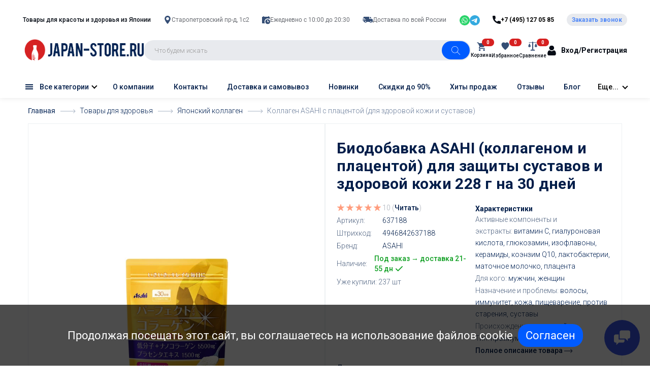

--- FILE ---
content_type: text/html; charset=utf-8
request_url: https://japan-store.ru/index.php?route=product/extended_reviews/review&product-id=1560
body_size: 15194
content:
<div id="ex-reviews">

  <div class="product-reviews-top-block">
    <div class="product-reviews-top-left">
      <div class="store-reviews-top-title">Отзывы (10)</div>
      <div class="rating-container-avg">
        <div class="rating-container-top-left">
          <div class="rating-container-top-empty">
            <svg class="ex-star ex-star-grey">
              <use xlink:href="#ex-star"></use>
            </svg>
            <svg class="ex-star ex-star-grey">
              <use xlink:href="#ex-star"></use>
            </svg>
            <svg class="ex-star ex-star-grey">
              <use xlink:href="#ex-star"></use>
            </svg>
            <svg class="ex-star ex-star-grey">
              <use xlink:href="#ex-star"></use>
            </svg>
            <svg class="ex-star ex-star-grey">
              <use xlink:href="#ex-star"></use>
            </svg>
          </div>
          <div class="rating-container-top-full" style="width: 100%">
            <svg class="ex-star">
              <use xlink:href="#ex-star"></use>
            </svg>
            <svg class="ex-star">
              <use xlink:href="#ex-star"></use>
            </svg>
            <svg class="ex-star">
              <use xlink:href="#ex-star"></use>
            </svg>
            <svg class="ex-star">
              <use xlink:href="#ex-star"></use>
            </svg>
            <svg class="ex-star">
              <use xlink:href="#ex-star"></use>
            </svg>
          </div>
        </div>
        <div class="store-reviews-top-value">
          5<span>/ 5</span></div>
      </div>

      <div class="store-reviews-top-value-text">
        Средний рейтинг товара</div>
      <div class="reviews-top-button"><button class="ex-btn ex-accept" onclick="$('#ex-form-review').slideToggle(200);">
          <svg class="ex-pencil-svg">
            <use xlink:href="#ex-pencil"></use>
          </svg> Написать отзыв </button></div>
    </div>
    <div class="product-reviews-top-right">
            <div class="rating-box-top">
        <div class="rating-container-top">
          <svg class="ex-star">
            <use xlink:href="#ex-star"></use>
          </svg>
          <svg class="ex-star">
            <use xlink:href="#ex-star"></use>
          </svg>
          <svg class="ex-star">
            <use xlink:href="#ex-star"></use>
          </svg>
          <svg class="ex-star">
            <use xlink:href="#ex-star"></use>
          </svg>
          <svg class="ex-star">
            <use xlink:href="#ex-star"></use>
          </svg>
        </div>
        <div class="product-reviews-rating-line">
          <span class="product-reviews-rating-line-value" style="width: 100%;"></span>
        </div>
        <div class="product-reviews-rating-value text-center">10</div>
      </div>
            <div class="rating-box-top">
        <div class="rating-container-top">
          <svg class="ex-star ex-star-grey">
            <use xlink:href="#ex-star"></use>
          </svg>
          <svg class="ex-star">
            <use xlink:href="#ex-star"></use>
          </svg>
          <svg class="ex-star">
            <use xlink:href="#ex-star"></use>
          </svg>
          <svg class="ex-star">
            <use xlink:href="#ex-star"></use>
          </svg>
          <svg class="ex-star">
            <use xlink:href="#ex-star"></use>
          </svg>
        </div>
        <div class="product-reviews-rating-line">
          <span class="product-reviews-rating-line-value" style="width: 0%;"></span>
        </div>
        <div class="product-reviews-rating-value text-center">0</div>
      </div>
            <div class="rating-box-top">
        <div class="rating-container-top">
          <svg class="ex-star ex-star-grey">
            <use xlink:href="#ex-star"></use>
          </svg>
          <svg class="ex-star ex-star-grey">
            <use xlink:href="#ex-star"></use>
          </svg>
          <svg class="ex-star">
            <use xlink:href="#ex-star"></use>
          </svg>
          <svg class="ex-star">
            <use xlink:href="#ex-star"></use>
          </svg>
          <svg class="ex-star">
            <use xlink:href="#ex-star"></use>
          </svg>
        </div>
        <div class="product-reviews-rating-line">
          <span class="product-reviews-rating-line-value" style="width: 0%;"></span>
        </div>
        <div class="product-reviews-rating-value text-center">0</div>
      </div>
            <div class="rating-box-top">
        <div class="rating-container-top">
          <svg class="ex-star ex-star-grey">
            <use xlink:href="#ex-star"></use>
          </svg>
          <svg class="ex-star ex-star-grey">
            <use xlink:href="#ex-star"></use>
          </svg>
          <svg class="ex-star ex-star-grey">
            <use xlink:href="#ex-star"></use>
          </svg>
          <svg class="ex-star">
            <use xlink:href="#ex-star"></use>
          </svg>
          <svg class="ex-star">
            <use xlink:href="#ex-star"></use>
          </svg>
        </div>
        <div class="product-reviews-rating-line">
          <span class="product-reviews-rating-line-value" style="width: 0%;"></span>
        </div>
        <div class="product-reviews-rating-value text-center">0</div>
      </div>
            <div class="rating-box-top">
        <div class="rating-container-top">
          <svg class="ex-star ex-star-grey">
            <use xlink:href="#ex-star"></use>
          </svg>
          <svg class="ex-star ex-star-grey">
            <use xlink:href="#ex-star"></use>
          </svg>
          <svg class="ex-star ex-star-grey">
            <use xlink:href="#ex-star"></use>
          </svg>
          <svg class="ex-star ex-star-grey">
            <use xlink:href="#ex-star"></use>
          </svg>
          <svg class="ex-star">
            <use xlink:href="#ex-star"></use>
          </svg>
        </div>
        <div class="product-reviews-rating-line">
          <span class="product-reviews-rating-line-value" style="width: 0%;"></span>
        </div>
        <div class="product-reviews-rating-value text-center">0</div>
      </div>
          </div>
  </div>

  <div class="ex-top-group">
    <div class="ex-sort">
      <select class="ex-select form-control" onchange="$('#ex-review').load(this.value);">
                        <option value="https://japan-store.ru/index.php?route=product/extended_reviews/review&amp;product-id=1560&amp;sort=r.date_added" selected="selected">Сортировать: По дате</option>
                                <option value="https://japan-store.ru/index.php?route=product/extended_reviews/review&amp;product-id=1560&amp;sort=r.likes">Сортировать: Самые полезные</option>
                                <option value="https://japan-store.ru/index.php?route=product/extended_reviews/review&amp;product-id=1560&amp;sort=r.rating">Сортировать: По рейтингу</option>
                                <option value="https://japan-store.ru/index.php?route=product/extended_reviews/review&amp;product-id=1560&amp;sort=media">Сортировать: С фото и видео</option>
                      </select>
    </div>
    <div class="ex-button-right-block"
      style="display: none; "><button
        class="ex-btn ex-accept" onclick="$('#ex-form-review').slideToggle(200);">
        <svg class="ex-pencil-svg">
          <use xlink:href="#ex-pencil"></use>
        </svg> Написать отзыв </button></div>
  </div>
  <!-- review-written-block -->
  <form id="ex-form-review" style="">
    <div class="ex-form">
      <div class="add-review-star-wrap" id='super-stars'>
        <div class='star-block' value='1'><svg class="ex-star-input">
            <use xlink:href="#ex-star"></use>
          </svg></div>
        <div class='star-block' value='2'><svg class="ex-star-input">
            <use xlink:href="#ex-star"></use>
          </svg></div>
        <div class='star-block' value='3'><svg class="ex-star-input">
            <use xlink:href="#ex-star"></use>
          </svg></div>
        <div class='star-block' value='4'><svg class="ex-star-input">
            <use xlink:href="#ex-star"></use>
          </svg></div>
        <div class='star-block' value='5'><svg class="ex-star-input">
            <use xlink:href="#ex-star"></use>
          </svg></div>
      </div>
      <div class="super-star-text"></div>
      <input type="hidden" value="0" id="rating" name="rating">
    </div>
    <div style="display:none">
      <div class="ex-form">
        <input type="text" name="plus" placeholder="Достоинства:" id="input-text-plus" class="form-control" />
      </div>
      <div class="ex-form">
        <input type="text" name="minus" placeholder="Недостатки:" id="input-text-minus" class="form-control" />
      </div>
    </div>
    <div class="ex-form">
      <textarea name="text" rows="5" placeholder="Ваш отзыв:" id="input-review" class="form-control"></textarea>
    </div>
        <div class="reviews-user-add-content-block">
            <div class="review-media-add-block">
        <div class="btn-link-review" id="add-photo">
          <svg class="media-add-button-icon">
            <use href="#ex-photo-svg"></use>
          </svg>
          <span class="btn-link-text">Фото</span></div>
      </div>
                  <div class="review-media-add-block">
        <div class="btn-link-review" id="add-video">
          <svg class="media-add-button-icon">
            <use href="#ex-video-svg"></use>
          </svg>
          <span class="btn-link-text">Видео</span></div>
      </div>
          </div>
        <div class="ex-form">
            <div id="review-image" class="dropzone ex-hidden"></div>
                  <div class="ex-hidden" id="tab-add-video">
        <label for="input-text-plus">Вставьте ссылку на видео из youtube</label>
        <div class="video-input">
          <input type="text" id="input-video-href" class="form-control" />
          <button class="ex-btn ex-light" id="add-video-button" onclick="addVideo(this)"
            type="button">Добавить видео</button>
        </div>
        <div id='video-caption'>Если ссылка правильная, ниже вы увидите превью видео</div>
      </div>
            <div class="ex-allert-block"></div>
    </div>
    <div class="images-user-content-block"></div>
    <div id="video-thumb-preview"></div>
    <div class="ex-form">
      <input type="text" name="name" placeholder="Ваше имя:" value="" id="input-name"
        class="form-control" />
    </div>
        
    <input type="hidden" name="image_id" id="input-image-id" class="form-control" />
    <input type="hidden" name="video_links" id="input-video-links" class="form-control" />
    <div class="ex-form-footer">
            <button type="button" id="button-review-extended" data-loading-text="Отправка..."
        class="ex-btn ex-accept">Оставить отзыв</button>
          </div>
  </form>
      <div class="review-media-all">
        <p class="review-all-photo-title">Фотографии покупателей</p>
    <div class="ex-drag all-reviews-thumbnails">
                              <div class="ex-image-additional">
        <a class="ex-thumbnail modal-thumbnail" href="javascript:;" data-image="1"
          data-id="10223"> <img src="https://japan-store.ru/image/cache/catalog/extended-reviews/GiGFLq3N0T-140x140.jpg"
            class="image-crop" /></a>
      </div>
                  <div class="ex-image-additional">
        <a class="ex-thumbnail modal-thumbnail" href="javascript:;" data-image="2"
          data-id="10223"> <img src="https://japan-store.ru/image/cache/catalog/extended-reviews/BFjbqLVKb6-140x140.jpg"
            class="image-crop" /></a>
      </div>
                </div>
          </div>
  



  <div id="myModal" class="modal">
    <div class="modal-dialog ex-modal-dialog">
      <div class="modal-content">
        <div class="modal-header">
          <button type="button" class="close" data-dismiss="modal" aria-hidden="true">×</button>
          <h4 class="modal-title">Отзывы с фото</h4>
        </div>
        <input type="hidden" id="modal-id" name="modal_id" value="0">
        <div class="modal-body ex-flex-modal">
          <div class="modal-image-container">
            <div class="slideshow-container">
                                                                      <div class="mySlides ex-fade" data-id="10223">
                <div class="numbertext">1 / 2</div>
                <img class="ex-modal-image" src="image/catalog/extended-reviews/GiGFLq3N0T.jpg" />
                <div class="original_image"><a href="image/catalog/extended-reviews/GiGFLq3N0T.jpg" target="_blank">Открыть большое
                    изображение</a></div>
              </div>
                                          <div class="mySlides ex-fade" data-id="10223">
                <div class="numbertext">2 / 2</div>
                <img class="ex-modal-image" src="image/catalog/extended-reviews/BFjbqLVKb6.jpg" />
                <div class="original_image"><a href="image/catalog/extended-reviews/BFjbqLVKb6.jpg" target="_blank">Открыть большое
                    изображение</a></div>
              </div>
                                          <a class="ex-prev" onclick="plusSlides(-1)">&#10094;</a>
              <a class="ex-next" onclick="plusSlides(1)">&#10095;</a>
            </div>
            <br>
            <div class="ex-drag all-reviews-thumbnails">
                                                                      <div class="ex-image-additional">
                <a class="ex-thumbnail modal-thumbnail" href="javascript:;" data-image="1"
                  data-id="10223"> <img src="https://japan-store.ru/image/cache/catalog/extended-reviews/GiGFLq3N0T-140x140.jpg"
                    class="image-crop" /></a>
              </div>
                                          <div class="ex-image-additional">
                <a class="ex-thumbnail modal-thumbnail" href="javascript:;" data-image="2"
                  data-id="10223"> <img src="https://japan-store.ru/image/cache/catalog/extended-reviews/BFjbqLVKb6-140x140.jpg"
                    class="image-crop" /></a>
              </div>
                                        </div>
          </div>
          <div class="modal-review-info"></div>
        </div>
      </div>
    </div>
  </div>

  <script>
    addTouch("slideshow-container");
  </script>


  <div class="ex-reviews-box">
    <div class="ex-reviews-stack">
            <div class="review-container"
        itemprop="review" itemscope itemtype="http://schema.org/Review">
        <div class="review-title-container">
                    <div class="review-author">
            <span class="review-author-name"
              itemprop="author">Алина</span>
          </div>
          <div class="rating-container">
                                                            <svg class="ex-star">
              <use xlink:href="#ex-star"></use>
            </svg>
                                                <svg class="ex-star">
              <use xlink:href="#ex-star"></use>
            </svg>
                                                <svg class="ex-star">
              <use xlink:href="#ex-star"></use>
            </svg>
                                                <svg class="ex-star">
              <use xlink:href="#ex-star"></use>
            </svg>
                                                <svg class="ex-star">
              <use xlink:href="#ex-star"></use>
            </svg>
                                              </div>

          <div class="review-date">08.09.2024</div>


                    <meta itemprop="name" content="Коллаген ASAHI с плацентой (для здоровой кожи и суставов)">
          <meta itemprop="datePublished" content="08.09.2024">
          <div itemprop="reviewRating" itemscope itemtype="http://schema.org/Rating">
            <meta itemprop="worstRating" content="1">
            <meta itemprop="ratingValue" content="5">
            <meta itemprop="bestRating" content="5">
          </div>
                  </div>
        <div class="review-text-container">
          <div class="ex-comment-text" itemprop="reviewBody">
            Елена, Ваш тренер прав, коллаген можно и нужно принимать долго, особенно если есть проблемы в организме. Я принимаю уже пятый месяц, потому что уже несколько лет этого не делала. А три месяца - это рекомендуемый срок приёма, сокращать который не имеет смысла, если нужен заметный результат.
                      </div>
        </div>
                <div class="review-media-container">
                              <div class="ex-drag ex-photo-thumbnails">
                        <div class="ex-image-additional"><a class="ex-thumbnail"
                 href="image/catalog/extended-reviews/GiGFLq3N0T.jpg"
                title="Коллаген ASAHI с плацентой (для здоровой кожи и суставов)"> <img src="https://japan-store.ru/image/cache/catalog/extended-reviews/GiGFLq3N0T-140x140.jpg" title="Коллаген ASAHI с плацентой (для здоровой кожи и суставов)"
                  alt="Коллаген ASAHI с плацентой (для здоровой кожи и суставов)" class="image-crop" /></a>
            </div>
                        <div class="ex-image-additional"><a class="ex-thumbnail"
                 href="image/catalog/extended-reviews/BFjbqLVKb6.jpg"
                title="Коллаген ASAHI с плацентой (для здоровой кожи и суставов)"> <img src="https://japan-store.ru/image/cache/catalog/extended-reviews/BFjbqLVKb6-140x140.jpg" title="Коллаген ASAHI с плацентой (для здоровой кожи и суставов)"
                  alt="Коллаген ASAHI с плацентой (для здоровой кожи и суставов)" class="image-crop" /></a>
            </div>
                      </div>
                                                          </div>
                <div class="review-container-footer">
          <div class="ex-futer-buttons">
                        <div class="review-rating-change-buttons">
              <button class="review-vote review-vote-positive" onclick="like(this, 10223, 0)">
                <svg class="ex-like">
                  <use xlink:href="#ex-thumb"></use>
                </svg>
                <span class="review-vote-count vote-count-positive"
                  data-value="0">0</span>
              </button>
              <button class="review-vote review-vote-negative" onclick="dislike(this, 10223, 0)">
                <svg class="ex-like ex-dislike">
                  <use xlink:href="#ex-thumb"></use>
                </svg>
                <span class="review-vote-count vote-count-negative"
                  data-value="0">0</span>
              </button>
            </div>
          </div>
          <div class="review_note" id="review-note-10223"></div>
        </div>
        <div class="review-answer-container" id="review_answer_container10223"></div>
      </div>
                  <div class="review-container"
        itemprop="review" itemscope itemtype="http://schema.org/Review">
        <div class="review-title-container">
                    <div class="review-author">
            <span class="review-author-name"
              itemprop="author">Елена</span>
          </div>
          <div class="rating-container">
                                                            <svg class="ex-star">
              <use xlink:href="#ex-star"></use>
            </svg>
                                                <svg class="ex-star">
              <use xlink:href="#ex-star"></use>
            </svg>
                                                <svg class="ex-star">
              <use xlink:href="#ex-star"></use>
            </svg>
                                                <svg class="ex-star">
              <use xlink:href="#ex-star"></use>
            </svg>
                                                <svg class="ex-star">
              <use xlink:href="#ex-star"></use>
            </svg>
                                              </div>

          <div class="review-date">07.09.2024</div>


                    <meta itemprop="name" content="Коллаген ASAHI с плацентой (для здоровой кожи и суставов)">
          <meta itemprop="datePublished" content="07.09.2024">
          <div itemprop="reviewRating" itemscope itemtype="http://schema.org/Rating">
            <meta itemprop="worstRating" content="1">
            <meta itemprop="ratingValue" content="5">
            <meta itemprop="bestRating" content="5">
          </div>
                  </div>
        <div class="review-text-container">
          <div class="ex-comment-text" itemprop="reviewBody">
            В описании сказано, что рекомендованный курс приема - 3 месяца. А мой тренер по йоге сказал, что коллаген первый раз надо принимать минимум полгода. Можно ли конкретно этот препарат принимать продолжительное время?
                      </div>
        </div>
                <div class="review-media-container">
                                                                    </div>
                <div class="review-container-footer">
          <div class="ex-futer-buttons">
                        <div class="review-rating-change-buttons">
              <button class="review-vote review-vote-positive" onclick="like(this, 10215, 0)">
                <svg class="ex-like">
                  <use xlink:href="#ex-thumb"></use>
                </svg>
                <span class="review-vote-count vote-count-positive"
                  data-value="0">0</span>
              </button>
              <button class="review-vote review-vote-negative" onclick="dislike(this, 10215, 0)">
                <svg class="ex-like ex-dislike">
                  <use xlink:href="#ex-thumb"></use>
                </svg>
                <span class="review-vote-count vote-count-negative"
                  data-value="0">0</span>
              </button>
            </div>
          </div>
          <div class="review_note" id="review-note-10215"></div>
        </div>
        <div class="review-answer-container" id="review_answer_container10215"></div>
      </div>
                  <div class="review-container"
        itemprop="review" itemscope itemtype="http://schema.org/Review">
        <div class="review-title-container">
                    <div class="review-author">
            <span class="review-author-name"
              itemprop="author">Даша</span>
          </div>
          <div class="rating-container">
                                                            <svg class="ex-star">
              <use xlink:href="#ex-star"></use>
            </svg>
                                                <svg class="ex-star">
              <use xlink:href="#ex-star"></use>
            </svg>
                                                <svg class="ex-star">
              <use xlink:href="#ex-star"></use>
            </svg>
                                                <svg class="ex-star">
              <use xlink:href="#ex-star"></use>
            </svg>
                                                <svg class="ex-star">
              <use xlink:href="#ex-star"></use>
            </svg>
                                              </div>

          <div class="review-date">15.03.2023</div>


                    <meta itemprop="name" content="Коллаген ASAHI с плацентой (для здоровой кожи и суставов)">
          <meta itemprop="datePublished" content="15.03.2023">
          <div itemprop="reviewRating" itemscope itemtype="http://schema.org/Rating">
            <meta itemprop="worstRating" content="1">
            <meta itemprop="ratingValue" content="5">
            <meta itemprop="bestRating" content="5">
          </div>
                  </div>
        <div class="review-text-container">
          <div class="ex-comment-text" itemprop="reviewBody">
            Я принимаю коллаген не потому, что имею какие-то проблемы, а в целях для поддержания здоровья организма в целом. С его применением заметила, что кожа рук стала более эластичной, не шелушится, не трескается. Я стала крайне редко пользоваться кремом для рук, просто отпала в этом необходимость. Эффект от него есть и он видимый. Буду продолжать принимать и наблюдать за дальнейшими изменениями в организме.
                      </div>
        </div>
                <div class="review-media-container">
                                                                    </div>
                <div class="review-container-footer">
          <div class="ex-futer-buttons">
                        <div class="review-rating-change-buttons">
              <button class="review-vote review-vote-positive" onclick="like(this, 8197, 0)">
                <svg class="ex-like">
                  <use xlink:href="#ex-thumb"></use>
                </svg>
                <span class="review-vote-count vote-count-positive"
                  data-value="0">0</span>
              </button>
              <button class="review-vote review-vote-negative" onclick="dislike(this, 8197, 0)">
                <svg class="ex-like ex-dislike">
                  <use xlink:href="#ex-thumb"></use>
                </svg>
                <span class="review-vote-count vote-count-negative"
                  data-value="0">0</span>
              </button>
            </div>
          </div>
          <div class="review_note" id="review-note-8197"></div>
        </div>
        <div class="review-answer-container" id="review_answer_container8197"></div>
      </div>
                  <div class="review-container"
        itemprop="review" itemscope itemtype="http://schema.org/Review">
        <div class="review-title-container">
                    <div class="review-author">
            <span class="review-author-name"
              itemprop="author">Нина</span>
          </div>
          <div class="rating-container">
                                                            <svg class="ex-star">
              <use xlink:href="#ex-star"></use>
            </svg>
                                                <svg class="ex-star">
              <use xlink:href="#ex-star"></use>
            </svg>
                                                <svg class="ex-star">
              <use xlink:href="#ex-star"></use>
            </svg>
                                                <svg class="ex-star">
              <use xlink:href="#ex-star"></use>
            </svg>
                                                <svg class="ex-star">
              <use xlink:href="#ex-star"></use>
            </svg>
                                              </div>

          <div class="review-date">31.01.2023</div>


                    <meta itemprop="name" content="Коллаген ASAHI с плацентой (для здоровой кожи и суставов)">
          <meta itemprop="datePublished" content="31.01.2023">
          <div itemprop="reviewRating" itemscope itemtype="http://schema.org/Rating">
            <meta itemprop="worstRating" content="1">
            <meta itemprop="ratingValue" content="5">
            <meta itemprop="bestRating" content="5">
          </div>
                  </div>
        <div class="review-text-container">
          <div class="ex-comment-text" itemprop="reviewBody">
            Приобрела себе биодобавку ASAHI, пару недель назад. С помощью этого препарата моя кожа стала значительно свежее, улучшилось здоровье. У меня часто болели суставы, но принимая эту биодобавку, боли прошли. Спасибо, организм стал работать лучше. Продукт хороший, заказала ещё и родителям такой же.
                      </div>
        </div>
                <div class="review-media-container">
                                                                    </div>
                <div class="review-container-footer">
          <div class="ex-futer-buttons">
                        <div class="review-rating-change-buttons">
              <button class="review-vote review-vote-positive" onclick="like(this, 7602, 0)">
                <svg class="ex-like">
                  <use xlink:href="#ex-thumb"></use>
                </svg>
                <span class="review-vote-count vote-count-positive"
                  data-value="0">0</span>
              </button>
              <button class="review-vote review-vote-negative" onclick="dislike(this, 7602, 0)">
                <svg class="ex-like ex-dislike">
                  <use xlink:href="#ex-thumb"></use>
                </svg>
                <span class="review-vote-count vote-count-negative"
                  data-value="0">0</span>
              </button>
            </div>
          </div>
          <div class="review_note" id="review-note-7602"></div>
        </div>
        <div class="review-answer-container" id="review_answer_container7602"></div>
      </div>
                  <div class="review-container"
        itemprop="review" itemscope itemtype="http://schema.org/Review">
        <div class="review-title-container">
                    <div class="review-author">
            <span class="review-author-name"
              itemprop="author">Клавдия Проханова</span>
          </div>
          <div class="rating-container">
                                                            <svg class="ex-star">
              <use xlink:href="#ex-star"></use>
            </svg>
                                                <svg class="ex-star">
              <use xlink:href="#ex-star"></use>
            </svg>
                                                <svg class="ex-star">
              <use xlink:href="#ex-star"></use>
            </svg>
                                                <svg class="ex-star">
              <use xlink:href="#ex-star"></use>
            </svg>
                                                <svg class="ex-star">
              <use xlink:href="#ex-star"></use>
            </svg>
                                              </div>

          <div class="review-date">21.01.2022</div>


                    <meta itemprop="name" content="Коллаген ASAHI с плацентой (для здоровой кожи и суставов)">
          <meta itemprop="datePublished" content="21.01.2022">
          <div itemprop="reviewRating" itemscope itemtype="http://schema.org/Rating">
            <meta itemprop="worstRating" content="1">
            <meta itemprop="ratingValue" content="5">
            <meta itemprop="bestRating" content="5">
          </div>
                  </div>
        <div class="review-text-container">
          <div class="ex-comment-text" itemprop="reviewBody">
            Марка ASAHI мне знакома, причем с очень хорошей стороны в плане качества. Поэтому и коллаген я выбрала именно этой марки. У него хороший состав, именно то, что нужно для сохранения молодой подвижности и отличного внешнего вида. Пока мои ожидания подтверждаются полностью.
                      </div>
        </div>
                <div class="review-media-container">
                                                                    </div>
                <div class="review-container-footer">
          <div class="ex-futer-buttons">
                        <div class="review-rating-change-buttons">
              <button class="review-vote review-vote-positive" onclick="like(this, 6702, 0)">
                <svg class="ex-like">
                  <use xlink:href="#ex-thumb"></use>
                </svg>
                <span class="review-vote-count vote-count-positive"
                  data-value="0">0</span>
              </button>
              <button class="review-vote review-vote-negative" onclick="dislike(this, 6702, 0)">
                <svg class="ex-like ex-dislike">
                  <use xlink:href="#ex-thumb"></use>
                </svg>
                <span class="review-vote-count vote-count-negative"
                  data-value="0">0</span>
              </button>
            </div>
          </div>
          <div class="review_note" id="review-note-6702"></div>
        </div>
        <div class="review-answer-container" id="review_answer_container6702"></div>
      </div>
                  <div class="review-container"
        itemprop="review" itemscope itemtype="http://schema.org/Review">
        <div class="review-title-container">
                    <div class="review-author">
            <span class="review-author-name"
              itemprop="author">Светлана Трифимовна</span>
          </div>
          <div class="rating-container">
                                                            <svg class="ex-star">
              <use xlink:href="#ex-star"></use>
            </svg>
                                                <svg class="ex-star">
              <use xlink:href="#ex-star"></use>
            </svg>
                                                <svg class="ex-star">
              <use xlink:href="#ex-star"></use>
            </svg>
                                                <svg class="ex-star">
              <use xlink:href="#ex-star"></use>
            </svg>
                                                <svg class="ex-star">
              <use xlink:href="#ex-star"></use>
            </svg>
                                              </div>

          <div class="review-date">01.10.2018</div>


                    <meta itemprop="name" content="Коллаген ASAHI с плацентой (для здоровой кожи и суставов)">
          <meta itemprop="datePublished" content="01.10.2018">
          <div itemprop="reviewRating" itemscope itemtype="http://schema.org/Rating">
            <meta itemprop="worstRating" content="1">
            <meta itemprop="ratingValue" content="5">
            <meta itemprop="bestRating" content="5">
          </div>
                  </div>
        <div class="review-text-container">
          <div class="ex-comment-text" itemprop="reviewBody">
            Уважаемые дамы! Хочу обратить ваше внимание на состав этого уникального продукта - биодобавки ASAHI с коллагеном и плацентой. Сколько полезных веществ собрано в этом драгоценном продукте! И несколько видов коллагена, и витамины, и морепродукты, и гнезда ласточек и еще другие вещества, направленные на сохранение молодости организма и красоты. Причем все эти вещества в таком виде, что могут быстро и в полной мере усваиваться организмом. Я давно изучаю эти вопросы, поэтому купила  добавку без сомнений. Эффект не заставил себя долго ждать - улучшилось не только состояние кожи (что видно не только мне), но и добавилось сил, энергии и желания жить и работать.
                      </div>
        </div>
                <div class="review-media-container">
                                                                    </div>
                <div class="review-container-footer">
          <div class="ex-futer-buttons">
                        <div class="review-rating-change-buttons">
              <button class="review-vote review-vote-positive" onclick="like(this, 2628, 0)">
                <svg class="ex-like">
                  <use xlink:href="#ex-thumb"></use>
                </svg>
                <span class="review-vote-count vote-count-positive"
                  data-value="0">0</span>
              </button>
              <button class="review-vote review-vote-negative" onclick="dislike(this, 2628, 0)">
                <svg class="ex-like ex-dislike">
                  <use xlink:href="#ex-thumb"></use>
                </svg>
                <span class="review-vote-count vote-count-negative"
                  data-value="0">0</span>
              </button>
            </div>
          </div>
          <div class="review_note" id="review-note-2628"></div>
        </div>
        <div class="review-answer-container" id="review_answer_container2628"></div>
      </div>
                  <div class="review-container"
        itemprop="review" itemscope itemtype="http://schema.org/Review">
        <div class="review-title-container">
                    <div class="review-author">
            <span class="review-author-name"
              itemprop="author">Маргарита Левенец</span>
          </div>
          <div class="rating-container">
                                                            <svg class="ex-star">
              <use xlink:href="#ex-star"></use>
            </svg>
                                                <svg class="ex-star">
              <use xlink:href="#ex-star"></use>
            </svg>
                                                <svg class="ex-star">
              <use xlink:href="#ex-star"></use>
            </svg>
                                                <svg class="ex-star">
              <use xlink:href="#ex-star"></use>
            </svg>
                                                <svg class="ex-star">
              <use xlink:href="#ex-star"></use>
            </svg>
                                              </div>

          <div class="review-date">26.08.2018</div>


                    <meta itemprop="name" content="Коллаген ASAHI с плацентой (для здоровой кожи и суставов)">
          <meta itemprop="datePublished" content="26.08.2018">
          <div itemprop="reviewRating" itemscope itemtype="http://schema.org/Rating">
            <meta itemprop="worstRating" content="1">
            <meta itemprop="ratingValue" content="5">
            <meta itemprop="bestRating" content="5">
          </div>
                  </div>
        <div class="review-text-container">
          <div class="ex-comment-text" itemprop="reviewBody">
            Соглашусь с Кирой. Эта биодобавка мне понравилась по такой же самой причине - наладился обмен веществ, слегка похудела, улучшилось состояние кожи. По поводу суставов точно сказать не могу, как-то не обратила внимания, хотя некоторые проблемы у меня присутствовали. Наверное, нужен еще один курс, чтобы организм успел дать соответствующую реакцию.
                      </div>
        </div>
                <div class="review-media-container">
                                                                    </div>
                <div class="review-container-footer">
          <div class="ex-futer-buttons">
                        <div class="review-rating-change-buttons">
              <button class="review-vote review-vote-positive" onclick="like(this, 2408, 0)">
                <svg class="ex-like">
                  <use xlink:href="#ex-thumb"></use>
                </svg>
                <span class="review-vote-count vote-count-positive"
                  data-value="0">0</span>
              </button>
              <button class="review-vote review-vote-negative" onclick="dislike(this, 2408, 0)">
                <svg class="ex-like ex-dislike">
                  <use xlink:href="#ex-thumb"></use>
                </svg>
                <span class="review-vote-count vote-count-negative"
                  data-value="0">0</span>
              </button>
            </div>
          </div>
          <div class="review_note" id="review-note-2408"></div>
        </div>
        <div class="review-answer-container" id="review_answer_container2408"></div>
      </div>
                  <div class="review-container"
        itemprop="review" itemscope itemtype="http://schema.org/Review">
        <div class="review-title-container">
                    <div class="review-author">
            <span class="review-author-name"
              itemprop="author">Лана Авидзба</span>
          </div>
          <div class="rating-container">
                                                            <svg class="ex-star">
              <use xlink:href="#ex-star"></use>
            </svg>
                                                <svg class="ex-star">
              <use xlink:href="#ex-star"></use>
            </svg>
                                                <svg class="ex-star">
              <use xlink:href="#ex-star"></use>
            </svg>
                                                <svg class="ex-star">
              <use xlink:href="#ex-star"></use>
            </svg>
                                                <svg class="ex-star">
              <use xlink:href="#ex-star"></use>
            </svg>
                                              </div>

          <div class="review-date">03.07.2018</div>


                    <meta itemprop="name" content="Коллаген ASAHI с плацентой (для здоровой кожи и суставов)">
          <meta itemprop="datePublished" content="03.07.2018">
          <div itemprop="reviewRating" itemscope itemtype="http://schema.org/Rating">
            <meta itemprop="worstRating" content="1">
            <meta itemprop="ratingValue" content="5">
            <meta itemprop="bestRating" content="5">
          </div>
                  </div>
        <div class="review-text-container">
          <div class="ex-comment-text" itemprop="reviewBody">
            Принимаю этот коллаген уже где-то полгода. Помогает. Исчезли проблемы с суставами. Я обычно обуваю туфли и прочую обувь на высоком каблуке, а потом страдаю от растяжений и прочих повреждений суставов. Еще и судороги ног были частыми. Особенно по ночам. С коллагеном я с этими проблемами распрощалась.
                      </div>
        </div>
                <div class="review-media-container">
                                                                    </div>
                <div class="review-container-footer">
          <div class="ex-futer-buttons">
                        <div class="review-rating-change-buttons">
              <button class="review-vote review-vote-positive" onclick="like(this, 2001, 0)">
                <svg class="ex-like">
                  <use xlink:href="#ex-thumb"></use>
                </svg>
                <span class="review-vote-count vote-count-positive"
                  data-value="0">0</span>
              </button>
              <button class="review-vote review-vote-negative" onclick="dislike(this, 2001, 0)">
                <svg class="ex-like ex-dislike">
                  <use xlink:href="#ex-thumb"></use>
                </svg>
                <span class="review-vote-count vote-count-negative"
                  data-value="0">0</span>
              </button>
            </div>
          </div>
          <div class="review_note" id="review-note-2001"></div>
        </div>
        <div class="review-answer-container" id="review_answer_container2001"></div>
      </div>
                  <div class="review-container"
        itemprop="review" itemscope itemtype="http://schema.org/Review">
        <div class="review-title-container">
                    <div class="review-author">
            <span class="review-author-name"
              itemprop="author">﻿Ангелина Чепуркина</span>
          </div>
          <div class="rating-container">
                                                            <svg class="ex-star">
              <use xlink:href="#ex-star"></use>
            </svg>
                                                <svg class="ex-star">
              <use xlink:href="#ex-star"></use>
            </svg>
                                                <svg class="ex-star">
              <use xlink:href="#ex-star"></use>
            </svg>
                                                <svg class="ex-star">
              <use xlink:href="#ex-star"></use>
            </svg>
                                                <svg class="ex-star">
              <use xlink:href="#ex-star"></use>
            </svg>
                                              </div>

          <div class="review-date">04.06.2018</div>


                    <meta itemprop="name" content="Коллаген ASAHI с плацентой (для здоровой кожи и суставов)">
          <meta itemprop="datePublished" content="04.06.2018">
          <div itemprop="reviewRating" itemscope itemtype="http://schema.org/Rating">
            <meta itemprop="worstRating" content="1">
            <meta itemprop="ratingValue" content="5">
            <meta itemprop="bestRating" content="5">
          </div>
                  </div>
        <div class="review-text-container">
          <div class="ex-comment-text" itemprop="reviewBody">
            ﻿Мне подарили такую упаковку, поскольку я давно хотела попробовать. За месяц, что я принимала подаренный коллаген, у меня самым радикальным образом изменилось состояние ног. К концу дня они обычно побаливали, поднывали. Совсем перестали. И в движениях появилась какая-то молодецкая легкость и уверенность. Так что коллаген помогает. Это точно!
                      </div>
        </div>
                <div class="review-media-container">
                                                                    </div>
                <div class="review-container-footer">
          <div class="ex-futer-buttons">
                        <div class="review-rating-change-buttons">
              <button class="review-vote review-vote-positive" onclick="like(this, 1712, 0)">
                <svg class="ex-like">
                  <use xlink:href="#ex-thumb"></use>
                </svg>
                <span class="review-vote-count vote-count-positive"
                  data-value="0">0</span>
              </button>
              <button class="review-vote review-vote-negative" onclick="dislike(this, 1712, 0)">
                <svg class="ex-like ex-dislike">
                  <use xlink:href="#ex-thumb"></use>
                </svg>
                <span class="review-vote-count vote-count-negative"
                  data-value="0">0</span>
              </button>
            </div>
          </div>
          <div class="review_note" id="review-note-1712"></div>
        </div>
        <div class="review-answer-container" id="review_answer_container1712"></div>
      </div>
                  <div class="review-container"
        itemprop="review" itemscope itemtype="http://schema.org/Review">
        <div class="review-title-container">
                    <div class="review-author">
            <span class="review-author-name"
              itemprop="author">﻿Кира Котова</span>
          </div>
          <div class="rating-container">
                                                            <svg class="ex-star">
              <use xlink:href="#ex-star"></use>
            </svg>
                                                <svg class="ex-star">
              <use xlink:href="#ex-star"></use>
            </svg>
                                                <svg class="ex-star">
              <use xlink:href="#ex-star"></use>
            </svg>
                                                <svg class="ex-star">
              <use xlink:href="#ex-star"></use>
            </svg>
                                                <svg class="ex-star">
              <use xlink:href="#ex-star"></use>
            </svg>
                                              </div>

          <div class="review-date">10.05.2018</div>


                    <meta itemprop="name" content="Коллаген ASAHI с плацентой (для здоровой кожи и суставов)">
          <meta itemprop="datePublished" content="10.05.2018">
          <div itemprop="reviewRating" itemscope itemtype="http://schema.org/Rating">
            <meta itemprop="worstRating" content="1">
            <meta itemprop="ratingValue" content="5">
            <meta itemprop="bestRating" content="5">
          </div>
                  </div>
        <div class="review-text-container">
          <div class="ex-comment-text" itemprop="reviewBody">
            ﻿Уже давно слышала и читала, что в Азии все добавляют в пищу коллаген. Стало интересно и я заказала его. Принимаю его утром натощак с чаем. Обнаружила, что стал нормально работать метаболизм, вес стабилизировался, почти перестала высыхать кожа рук, ног. Уже этого достаточно, чтобы коллаген окупил свою, в общем-то, ﻿немалую цену.
                      </div>
        </div>
                <div class="review-media-container">
                                                                    </div>
                <div class="review-container-footer">
          <div class="ex-futer-buttons">
                        <div class="review-rating-change-buttons">
              <button class="review-vote review-vote-positive" onclick="like(this, 1455, 0)">
                <svg class="ex-like">
                  <use xlink:href="#ex-thumb"></use>
                </svg>
                <span class="review-vote-count vote-count-positive"
                  data-value="0">0</span>
              </button>
              <button class="review-vote review-vote-negative" onclick="dislike(this, 1455, 0)">
                <svg class="ex-like ex-dislike">
                  <use xlink:href="#ex-thumb"></use>
                </svg>
                <span class="review-vote-count vote-count-negative"
                  data-value="0">0</span>
              </button>
            </div>
          </div>
          <div class="review_note" id="review-note-1455"></div>
        </div>
        <div class="review-answer-container" id="review_answer_container1455"></div>
      </div>
                            </div>
  </div>
  
  <!-- media-add-popup -->
  <div class="ex-hidden" id="hidden-popups">
    <form class="form-horizontal" id="form-answer-review">
      <div class="ex-form">
        <label class="control-label" for="input-review">Ваш комментарий</label>
        <textarea name="text" rows="5" id="input-answer-review" class="form-control"></textarea>
      </div>
      <div class="ex-form">
        <label class="control-label" for="input-name">Ваше имя:</label>
        <input type="text" name="name" value="" id="input-answer-name" class="form-control" />
      </div>
      
      <div class="ex-form-buttons">
        <button type="button" class="ex-btn ex-cancel" id="review-cancel-button">Отмена</button>
        <button type="button" class="ex-btn ex-accept" id="button-answer-review"
          data-loading-text="Отправка...">Оставить отзыв</button>
      </div>
    </form>
  </div>
</div>
<script>
    addMagnific('.ex-photo-thumbnails');
  addMagnificVideo('.popup-youtube'); 
    addDrag('ex-drag');

  function showMore(link) {
    $('.show-more-block').remove();
    $('.pagination-block').remove();
    $('.ex-reviews-box').append($('<div>').load(link + ' .ex-reviews-stack', function () {
      addDrag('ex-drag'); 
            addMagnific('.ex-photo-thumbnails');
      addMagnificVideo('.popup-youtube'); 
          }));
  }
</script>
<script>
  var product_id = 1560;
  var inputImageId = $("#input-image-id");
  var inputVideos = $("#input-video-links");
  var photoTab = $('.photo-tab');
  var tabPhoto = $('#tab-add-photo');
  var videoTab = $('.video-tab');
  var tabVideo = $('#tab-add-video');
  var images_id = [];
  var count = 0;   Dropzone.autoDiscover = false;
  var myDropzone = new Dropzone("div#review-image", {
    url: "index.php?route=product/extended_reviews/check",
    maxFiles: 10,
    maxFilesize: 5,
    dictInvalidFileType: 'Данный тип файла не поддерживается',
    dictFileTooBig: 'Максимально допустимый размер файла: 5 мб',
    dictRemoveFile: '<svg class="ex-trash-svg"><use href="#ex-trash"></use></svg>',
    dictCancelUpload: '<svg class="ex-trash-svg"><use href="#ex-trash"></use></svg>',
    dictDefaultMessage: 'Отправка...',
    dictMaxFilesExceeded: 'Добавленно максимально допустимое количество файлов: 10',
    addRemoveLinks: true,
    timeout: 180000,
    parallelUploads: 1,
    init: function () {
      $(this.element).html(this.options.dictDefaultMessage);
    },
    dictDefaultMessage: '<div class="dz-message"><p>Перетащите файлы сюда или нажмите на кнопку. Добавляйте до 10 изображений в форматах .jpg, .gif, .png, размером файла до 5 МБ<p><div class="ex-btn ex-light">Выбрать файлы</div></div>',
    acceptedFiles: '.jpg, .jpeg, .png',
    error: function (file, errorMessage) {
      $('.ex-alert').remove();
      $('.ex-allert-block').append('<div class="ex-alert alert-danger"> ' + errorMessage + '</div>');
      myDropzone.removeFile(file);
    },
    success: function (file, responce) {
      //console.log(responce);
      if (responce.error) {
        this.options.error(file, responce.error);
      } else {
        var btndelete = file.previewElement.querySelector(".dz-remove");
        btndelete.setAttribute("id", 'delete-midia-id-' + responce.image_id);
        btndelete.setAttribute("num", count);
        images_id.push(responce.image_id);
        count++;
        this.defaultOptions.success(file);
        $('.images-user-content-block').append($('.dz-success'));
        if ($('#review-image').find('.dz-preview').length == 0) {
          $('#review-image').removeClass('dz-started');
        }
      }

    },
    params: {
      'product-id': product_id
    }
  });

  myDropzone.on("removedfile", function (file) {
    var btndelete = file.previewElement.querySelector(".dz-remove");
    if (btndelete.hasAttribute("id")) {
      var iddelete = btndelete.getAttribute("id").split('-').pop();
      var countdelete = btndelete.getAttribute("num");
      $.ajax({
        url: 'index.php?route=product/extended_reviews/deleteImage',
        type: 'post',
        data: {
          image_id: iddelete
        },
        dataType: 'json',
        success: function (json) {
          images_id[countdelete] = null;
        }
      });
    }
  });   var review_id;
  var note_block;
  var form = $('#form-answer-review');
  $(document).on('click', '.review-answer-button', function () {
    review_id = $(this).data("value");
    var block = $('#review_answer_container' + review_id);
    note_block = $("#review-note-" + review_id);     if (!$(block).children(form).length > 0) {
      $(form).hide().appendTo(block).slideDown(300);
    } 
      });

  $('#review-cancel-button').on('click', function (e) {
    e.preventDefault();
    var block = $('#hidden-popups');
    $(form).slideUp(200).delay(300).queue(function (next) {
      $(this).appendTo(block);
      next();
    });
    $('.ex-alert').remove();
  });

  $('#button-answer-review').on('click', function (e) {
    e.preventDefault();
    var form = $('#form-answer-review');
    var btn = $(this);
    btn.button('loading');
    $.ajax({
      url: 'index.php?route=product/extended_reviews/writeAnswer&product_id=' + product_id + '&parent_id=' + review_id,
      type: 'post',
      dataType: 'json',
      data: $(form).serialize(),
      success: function (json) {
        $('.review-container-footer .ex-alert').remove();
        if (json['error']) {
          $(note_block).append('<div class="ex-alert alert-danger"> ' + json['error'] + '</div>');
          btn.button('reset');
        }

        if (json['success']) {
          $('input[name=\'name\']').val('');
          $('textarea[name=\'text\']').val('');
          $('#review-cancel-button').click();
          $(note_block).append('<div class="ex-alert alert-success"><i class="fa fa-check-circle"></i> ' +
            json['success'] + '</div>');
          btn.button('reset');
        }
      }
    });
    //  grecaptcha.reset();
  });
  $('#button-review-extended').on('click', function (e) {
    e.preventDefault();
    var strImages = '';
    var strVideos = '';
    var btn = $(this);
    btn.button('loading');
    if (images_id) {
      for (var i = 0; i < images_id.length; i++) {
        if (images_id[i] != null)
          strImages += images_id[i] + ' ';
      }
    }
    if (video_links) {
      for (var i = 0; i < video_links.length; i++) {
        if (video_links[i] != null)
          strVideos += video_links[i] + ' ';
      }
    }
    inputImageId.val(strImages.trim());
    inputVideos.val(strVideos.trim());
    $.ajax({
      url: 'index.php?route=product/extended_reviews/write&product_id=' + product_id,
      type: 'post',
      dataType: 'json',
      data: $("#ex-form-review").serialize(),
      success: function (json) {
        $('.ex-alert').remove();
        if (json['error']) {
          $('.ex-form-footer').prepend('<div class="ex-alert alert-danger"> ' + json['error'] + '</div>');
          btn.button('reset');
        }

        if (json['success']) {
          $('.ex-form-footer').prepend(
            '<div class="ex-alert alert-success"><i class="fa fa-check-circle"></i> ' + json['success'] +
            '</div>');
          $('input[name=\'plus\']').val('');
          $('input[name=\'minus\']').val('');
          $('textarea[name=\'text\']').val('');
          $('input[name=\'image_id\']').val('');
          $('input[name=\'rating\']').val('0');
          $('input[name=\'video_links\']').val('');
          $('.star-block').removeClass('star-active');
          $('.images-user-content-block > div').remove();
          $('#video-thumb-preview > div').remove();
          $('.super-star-text').html('');
          btn.button('reset');
          images_id = [];
          video_links = [];
          count = 0;
        }
      }
    });
    //grecaptcha.reset();
  });

  function dislike(el, id, type) {
    $('#ex-reviews .ex-alert').remove();
    var votename = "vote" + id + "type" + type;
    var note_block = type ? $("#comment-note-" + id) : $("#review-note-" + id);
        if (localStorage.getItem(votename) == null) {
      var vote_count_span = $(el).find(".vote-count-negative");
      var vote_count = parseInt(vote_count_span.data("value"));
      $.ajax({
        url: 'index.php?route=product/extended_reviews/minusReviewRating',
        type: 'post',
        data: {
          review_id: id,
          review_type: type
        },
        dataType: 'json',
        success: function (json) {
          if (json['success']) {
            $(vote_count_span).text(vote_count + 1);
            localStorage.setItem(votename, true);
          }
        }
      });
      $(note_block).append('<div class="ex-alert alert-success">Спасибо за оценку, ваш голос учтен.</div>');
    } else {
      $(note_block).append('<div class="ex-alert alert-warning">Ваш голос уже был учтен.</div>');
    } 
      }
  function like(el, id, type) {
    $('#ex-reviews .ex-alert').remove();
    var votename = "vote" + id + "type" + type;
    var note_block = type ? $("#comment-note-" + id) : $("#review-note-" + id);
        if (localStorage.getItem(votename) == null) {
      var vote_count_span = $(el).find(".vote-count-positive");
      var vote_count = parseInt(vote_count_span.data("value"));
      $.ajax({
        url: 'index.php?route=product/extended_reviews/plusReviewRating',
        type: 'post',
        data: {
          review_id: id,
          review_type: type
        },
        dataType: 'json',
        success: function (json) {
          $('.success-note').remove();
          if (json['success']) {
            $(vote_count_span).text(vote_count + 1);
            localStorage.setItem(votename, true);
          }
        }
      });
      $(note_block).append('<div class="ex-alert alert-success">&nbsp; Спасибо за оценку, ваш голос учтен.</div>');
    } else {
      $(note_block).append('<div class="ex-alert alert-warning">Ваш голос уже был учтен.</div>');
    } 
      }
  var starText = ['', 'Плохой', 'Так себе', 'Нормальный', 'Хороший',
    'Отличный'
  ];
  $('#super-stars > div').on('click', function () {
    $('#super-stars > div').removeClass('star-active');
    var id_val = $(this).index() + 1;
    $('#super-stars > .star-block:nth-child(-n+' + id_val + ')').addClass('star-active');
    $('#rating').val(id_val);
    $('.super-star-text').html(starText[id_val]);
  });
  $('#super-stars > div').hover(function () {
      var id_val = $(this).index() + 1;
      $('.super-star-text').html(starText[id_val]);
    },
    function () {
      var current_val = $('#rating').val();
      $('.super-star-text').html(starText[current_val]);
    });
  $('#add-photo').on('click', function () {
    $('#tab-add-video').hide(100);
    $('#review-image').slideToggle(100);
  });
  $('#add-video').on('click', function () {
    $('#review-image').hide(100);
    $('#tab-add-video').slideToggle(100);
  });
  var api_key = "AIzaSyBV0eSZxQOn3OEf0oRCIXeAF04y2T8-A60";
  var video_thumb_block = $('#video-thumb-preview');
  var video_links = [];
  var video_num = 0;
  var inputHref = $('#input-video-href');

  function addVideo(button) {
    var inputSelector = "#input-video-href";
    var href = $(inputSelector).val();
    var video_id = youtube_parser(href);
    if (video_id && !video_links.includes(video_id)) {
      $.ajax({
        url: "https://www.googleapis.com/youtube/v3/videos?id=" + video_id + "&key=" + api_key +
          "&fields=items(snippet(title, thumbnails(default)))&part=snippet",
        dataType: "jsonp",
        success: function (data) {
          var video_title = data.items[0].snippet.title;
          var video_thumbnail = data.items[0].snippet.thumbnails.default.url;
          video_links.push(video_id);
          video_thumb_block.append("<div class='vd-prev' id='video-" + video_num + "'><img src='" +
            video_thumbnail + "' title='" + video_title +
            "'><button type='button' class='remove_video' onclick='removeVideo(" + video_num +
            ")'><svg class='ex-trash-svg'><use href='#ex-trash'></use></svg></button></div>");
          video_num++;
          $(inputSelector).val('');
        },
        error: function (jqXHR, textStatus, errorThrown) {
          alert(textStatus, +' | ' + errorThrown);
        }
      });
    } else if (video_links.includes(video_id)) {
      $('.ex-alert').remove();
      $('.ex-allert-block').append('<div class="ex-alert alert-danger">Видео уже было добавлено ранее</div>');
    } else {
      $('.ex-alert').remove();
      $('.ex-allert-block').append('<div class="ex-alert alert-danger">Не подходящий формат ссылки</div>');
    }
  }
</script>
<style type="text/css">
#ex-reviews{
  font-size: 12px !important;
  padding: 0px 0px !important;
  font-weight: 400 !important;
}
.ex-image-additional a{
  height: 70px !important;
  width: 70px !important;
  border-radius: 2px !important;
  box-shadow: none; 
}
.ex-image-additional a .image-crop{
  height: 126px !important;
  width: 126px !important;
}
.imgbb{
  height: 70px !important;
  width: 70px !important;
}
.ex-video-thumbnail img{
  height: 70px !important;
  width: 120px !important;
}
.ex-video-thumbnail a{
  height: 70px !important;
  width: 120px !important;
  border-radius: 2px !important;
  box-shadow: none; 
}
.ex-btn{
  border-radius: 2px !important;
  padding: 7px 10px !important;
  font-size: 12px !important;
  text-transform: none !important;
  border: 1px solid !important;
  font-weight: 400 !important;
  transition: all .1s ease-in-out !important;
  min-width: 40px !important;
}
.ex-select{
  border-radius: 2px !important;
  padding: 7px 10px !important;
  font-size: 12px !important;
  text-transform: none !important;
  box-shadow: none; 
}
.ex-accept{
 
  background: #1053B7 !important;
 
  color: #FFFFFF !important;
  border-color: #1053B7 !important;
}
.ex-accept:hover{
 
  background: #0D2EB7 !important;
 
  color: #FFFFFF !important;
  border-color: #0D2EB7 !important;
}
.ex-cancel{
 
  background: #D9534F !important;
 
  color: #FFFFFF !important;
  border-color: #D9534F !important;
}
.ex-cancel:hover{
 
  background: #C9302C !important;
 
  color: #FFFFFF !important;
  border-color: #C9302C !important;
}
.ex-light{
 
  background: #F2F2F2 !important;
 
  color: #3F7DBA !important;
  border-color: #F2F2F2 !important;
  fill: #3F7DBA !important;
}
.ex-light:hover{
 
  background: #E3E3E3 !important;
 
  color: #FF7878 !important;
  border-color: #E3E3E3 !important;
  fill: #FF7878 !important;
}
#ex-form-review{
  background: #FFFFFF;
  color: #000000;
  border-radius: 0px;
  border: 0px solid #E8E8E8;
  box-shadow: none; 
}
.product-reviews-top-block{
  background: #FFFFFF;
  color: #777777;
  border-radius: 14px;
  border: 2px solid #E8E8E8;
  box-shadow: none; 
   
}
.review-container, .review-childrens-container{
  background: #FFFFFF;
  color: #777777;
  border-radius: 14px;
  border: 2px solid #E8E8E8;
  box-shadow: none; 
}
.review-title-container, .review-answer-title-container{
  color: #777777;
  font-size: 14px !important;
  line-height: 18px !important;
  background: #FFFFFF;
  border-bottom: 2px solid #E8E8E8;
  border-top: 2px solid #E8E8E8;
}
.children-reviews-box::before{
  background: #FFFFFF;
  border-top: 2px solid #E8E8E8;
  border-left: 2px solid #E8E8E8;
}
.ex-form .form-control{
  border-radius: 2px !important;
  box-shadow: none;
}
#form-review{
  display: none !important;
}
</style>
<div style="position: absolute;	left: -9999px;">
<svg xmlns="http://www.w3.org/2000/svg" xmlns:xlink="http://www.w3.org/1999/xlink"><symbol id="ex-star" viewBox="0 0 40 37"><path d="m19.1147.533962c.3614-.711949 1.409-.711949 1.7704 0l5.4156 10.644638c.1443.283.4223.479.7439.524l12.1088 1.7076c.81.1143 1.1331 1.0805.5478 1.634l-8.7633 8.2861c-.2322.2197-.3389.5373-.2833.8476l2.0679 11.7c.139.7827-.7078 1.3797-1.433 1.0097l-10.8297-5.5231c-.2878-.1467-.632-.1467-.9198 0l-10.83049 5.5231c-.72439.37-1.57126-.227-1.43225-1.0097l2.06797-11.7c.05485-.3103-.0511-.6279-.28405-.8476l-8.761789-8.2861c-.586123-.5535-.2630038-1.5197.547049-1.634l12.10946-1.7076c.3209-.045.5996-.241.7432-.524z"></path></symbol><symbol id="ex-photo-svg" viewBox="0 0 38 34"><path fill-rule="evenodd" clip-rule="evenodd" d="M27.994 32H4a4 4 0 0 1-4-4V4.008a4 4 0 0 1 4-4h23.992a4 4 0 0 1 4 4V28a4 4 0 0 1-3.998 4zm2.865-27.99a2.869 2.869 0 0 0-2.865-2.865H4A2.869 2.869 0 0 0 1.135 4.01V28A2.869 2.869 0 0 0 4 30.866h23.992A2.869 2.869 0 0 0 30.859 28V4.008v.002z"></path><path fill-rule="evenodd" clip-rule="evenodd" d="M17 20l-5-5-7 7v-2l7-7 5 5 4-4 7 7v2l-7-7-4 4z"></path><path d="M30.5 34a7.5 7.5 0 1 0 0-15 7.5 7.5 0 0 0 0 15z"></path><path d="M30.5 23a.5.5 0 0 1 .5.5v6a.5.5 0 0 1-1 0v-6a.5.5 0 0 1 .5-.5z" fill="#fff"></path><path d="M27.5 26h6a.5.5 0 1 1 0 1h-6a.5.5 0 0 1 0-1z" fill="#fff"></path><path fill-rule="evenodd" clip-rule="evenodd" d="M21.5 12a2.5 2.5 0 1 1 0-5 2.5 2.5 0 0 1 0 5zm0-4a1.5 1.5 0 1 0 0 3 1.5 1.5 0 0 0 0-3z"></path><path fill-rule="evenodd" clip-rule="evenodd" d="M4 4h24v20H4V4zm1 1h22v18H5V5z"></path></symbol><symbol viewBox="0 0 38 34" id="ex-video-svg"><path fill-rule="evenodd" clip-rule="evenodd" d="M27.994 32H4a4 4 0 0 1-4-4V4.01a4 4 0 0 1 4-4h23.992a4 4 0 0 1 4 4V28a4 4 0 0 1-3.998 4zm2.865-27.99a2.869 2.869 0 0 0-2.865-2.867H4A2.869 2.869 0 0 0 1.135 4.01V28A2.873 2.873 0 0 0 4 30.87h23.992A2.873 2.873 0 0 0 30.857 28V4.01h.002zM24.02 26.7a64.388 64.388 0 0 1-7.958.3c-2.375 0-5.978-.06-7.362-.18-2.7-.24-2.462-3.57-2.581-6.35.001-1.427.122-2.852.36-4.26.541-2.32 2.042-2.02 4.206-2.14.23 0 1.92-.06 5.285-.06 4.983.06 6.546 0 7.926.24 2.1.3 1.925 3.63 2.044 6.19-.063 3.02-.076 4.43-.779 5.37-.276.41-.676.722-1.141.89zM11.945 15.98H7.98v1.25H9.3v7.21h1.266v-7.21h1.379c.03-.416.03-.833 0-1.25zm3.544 2.2h-1.142v4.77c-.144.28-.41.476-.719.53a.255.255 0 0 1-.3-.23v-5.07h-1.141v5.19c0 .77.243 1.19.9 1.19.504-.09.954-.369 1.26-.78v.72h1.142v-6.32zm4.387 1.01a1.052 1.052 0 0 0-1.082-1.13 2.03 2.03 0 0 0-1.142.72v-2.75h-1.141v8.47h1.141v-.66c.319.447.831.715 1.38.72.72 0 .844-1.19.844-1.19v-4.18zm4.382 3.1h-1.141v.48s0 .71-.482.71a.636.636 0 0 1-.66-.71v-1.25h2.283v-1.73a1.573 1.573 0 0 0-1.623-1.67c-1.439 0-1.558.72-1.682 1.07a2.456 2.456 0 0 0-.119.6v2.98a1.73 1.73 0 0 0 1.861 1.79 1.68 1.68 0 0 0 1.5-1.19 3.61 3.61 0 0 0 .063-1.08zm-3.92-10.61c-.318.392-.76.664-1.252.77a.826.826 0 0 1-.894-.94V6.128h1.132v5.023s-.059.3.358.3a1.05 1.05 0 0 0 .656-.54V6.128h1.131v6.263h-1.131v-.71zm-4.521.75a3.267 3.267 0 0 1-.438.01 1.536 1.536 0 0 1-1.179-.7 2.06 2.06 0 0 1-.3-.94V7.842c0-.178.059-.59.059-.59a1.65 1.65 0 0 1 1.34-1.154 1.63 1.63 0 0 1 .526 0c.637.09 1.165.54 1.352 1.156 0 0 .059.413.059.591v2.958a2.063 2.063 0 0 1-.3.94c-.249.388-.66.64-1.119.688zm-.246-5.357s-.6-.06-.6.77V10.8a.56.56 0 0 0 .6.65.526.526 0 0 0 .536-.65V7.842s.06-.769-.536-.769zm-3.277 5.258H11.1V8.96L9.494 4h1.311l.893 3.251L12.591 4h1.252l-1.549 4.961v3.37zm10.823 7.46a.685.685 0 0 0-.541-.66.672.672 0 0 0-.6.66v.77h1.142v-.77h-.001zm-4.864-.66a.863.863 0 0 0-.541.24v3.88a.76.76 0 0 0 .541.23.506.506 0 0 0 .481-.53v-3.16a.54.54 0 0 0-.481-.66z"></path><path d="M30.5 34a7.5 7.5 0 1 0 0-15 7.5 7.5 0 0 0 0 15z"></path><path d="M30.5 23a.5.5 0 0 1 .5.5v6a.5.5 0 0 1-1 0v-6a.5.5 0 0 1 .5-.5z" fill="#fff"></path><path d="M27.5 26h6a.5.5 0 1 1 0 1h-6a.5.5 0 0 1 0-1z" fill="#fff"></path></symbol><symbol id="ex-trash"  viewBox="0 0 512 512"><g><path d="m424 64h-88v-16c0-26.467-21.533-48-48-48h-64c-26.467 0-48 21.533-48 48v16h-88c-22.056 0-40 17.944-40 40v56c0 8.836 7.164 16 16 16h8.744l13.823 290.283c1.221 25.636 22.281 45.717 47.945 45.717h242.976c25.665 0 46.725-20.081 47.945-45.717l13.823-290.283h8.744c8.836 0 16-7.164 16-16v-56c0-22.056-17.944-40-40-40zm-216-16c0-8.822 7.178-16 16-16h64c8.822 0 16 7.178 16 16v16h-96zm-128 56c0-4.411 3.589-8 8-8h336c4.411 0 8 3.589 8 8v40c-4.931 0-331.567 0-352 0zm313.469 360.761c-.407 8.545-7.427 15.239-15.981 15.239h-242.976c-8.555 0-15.575-6.694-15.981-15.239l-13.751-288.761h302.44z"/><path d="m256 448c8.836 0 16-7.164 16-16v-208c0-8.836-7.164-16-16-16s-16 7.164-16 16v208c0 8.836 7.163 16 16 16z"/><path d="m336 448c8.836 0 16-7.164 16-16v-208c0-8.836-7.164-16-16-16s-16 7.164-16 16v208c0 8.836 7.163 16 16 16z"/><path d="m176 448c8.836 0 16-7.164 16-16v-208c0-8.836-7.164-16-16-16s-16 7.164-16 16v208c0 8.836 7.163 16 16 16z"/></g></symbol><symbol id="ex-thumb" viewBox="0, 0, 400,400" version="1.1"><g id="svgg"><path id="path0" d="M181.557 42.708 C 178.182 47.865,174.197 59.754,172.701 69.128 C 170.624 82.143,163.677 93.273,143.324 116.198 L 116.667 146.222 116.667 239.778 C 116.667 360.805,106.942 350.000,215.870 350.000 C 315.166 350.000,304.598 356.200,339.300 277.588 C 389.110 164.749,382.881 150.000,285.417 150.000 C 249.896 150.000,220.854 149.531,220.878 148.958 C 220.903 148.385,223.716 138.712,227.128 127.463 C 240.084 84.756,234.486 50.953,212.583 39.626 C 195.909 31.004,188.751 31.715,181.557 42.708 M38.333 155.000 C 31.250 162.083,31.250 337.917,38.333 345.000 C 44.802 351.469,71.865 351.469,78.333 345.000 C 85.417 337.917,85.417 162.083,78.333 155.000 C 75.583 152.250,66.583 150.000,58.333 150.000 C 50.083 150.000,41.083 152.250,38.333 155.000 " stroke="none"></path></g></symbol><symbol viewBox="0 0 57 40" id="ex-youtube"><path fill= "#ff1818" d="M28.537 0C21.938 0 15.326.2 8.715.6 1.702 1 .701 6.5.301 11.9c-.4 5.4-.4 10.8 0 16.2S1.702 39 8.715 39.4c13.123.8 26.347.8 39.57 0 7.012-.4 8.014-5.9 8.414-11.3.4-5.4.4-10.8 0-16.2-.4-5.4-1.402-10.9-8.414-11.3C41.724.2 35.135 0 28.537 0zm-6.098 11l16.329 8.5L22.439 28V11z"></path><path fill="#fff" d="M22.439 11.002l16.3 8.5-16.3 8.5v-17z"></path></symbol><symbol id="ex-reply" viewBox="0 0 24 24"><path d="m10 7.002v-4.252c0-.301-.181-.573-.458-.691-.276-.117-.599-.058-.814.153l-8.5 8.25c-.146.141-.228.335-.228.538s.082.397.228.538l8.5 8.25c.217.21.539.269.814.153.277-.118.458-.39.458-.691v-4.25h1.418c4.636 0 8.91 2.52 11.153 6.572l.021.038c.134.244.388.39.658.39.062 0 .124-.007.186-.023.332-.085.564-.384.564-.727 0-7.774-6.257-14.114-14-14.248z"/></symbol><symbol version="1.1" id="ex-cart" x="0px" y="0px" viewBox="0 0 512 512" style="enable-background:new 0 0 512 512;" xml:space="preserve"><g><path d="M394.667,0c-64,0-117.333,53.333-117.333,117.333s53.333,117.333,117.333,117.333S512,181.333,512,117.333S458.667,0,394.667,0z M467.2,83.2l-85.333,85.333c-2.133,2.133-6.4,2.133-8.533,2.133c-2.133,0-6.4,0-8.533-2.133l-42.667-42.667c-4.267-4.267-4.267-10.667,0-14.933s10.667-4.267,14.933,0l34.133,34.133l76.8-76.8c4.267-4.267,10.667-4.267,14.933,0C469.333,70.4,469.333,78.933,467.2,83.2z"/></g><g><circle cx="394.667" cy="458.667" r="53.333"/></g><g><circle cx="181.333" cy="458.667" r="53.333"/></g><g><path d="M471.467,236.8c-2.133,0-6.4,0-10.667,2.133C441.6,249.6,418.133,256,394.667,256C317.867,256,256,194.133,256,117.333c0-6.4-4.267-10.667-10.667-10.667H96L85.333,51.2c-2.133-4.267-6.4-8.533-10.667-8.533h-64C4.267,42.667,0,46.933,0,53.333C0,59.733,4.267,64,10.667,64h55.467l51.2,260.267C125.867,358.4,155.733,384,192,384h245.333c6.4,0,10.667-4.267,10.667-10.667c0-6.4-4.267-10.667-10.667-10.667H192c-17.067,0-34.133-8.533-42.667-23.467L460.8,296.533c4.267,0,8.533-4.267,8.533-8.533l6.4-40.533C475.733,243.2,475.733,238.933,471.467,236.8z"/></g></symbol><symbol id="ex-check" viewBox="0 0 512 512"><g><path d="m256 0c-141.49 0-256 114.5-256 256 0 141.49 114.5 256 256 256 141.49 0 256-114.5 256-256 0-141.49-114.5-256-256-256zm-60.914 363.99s-88.422-88.458-94.778-94.802c-14.139-14.139-14.139-37.147 0-51.274 14.175-14.175 37.099-14.175 51.274 0l57.244 57.244c7.118 7.118 18.67 7.069 25.728-.085l125.69-127.502c14.127-14.332 37.208-14.429 51.455-.181 14.03 14.03 14.115 36.942.181 51.081-136.493 138.486-162.414 165.507-162.414 165.507-14.985 14.984-39.383 14.997-54.38.012z"/></g></symbol><symbol id="ex-pencil" viewBox="0 0 469.336 469.336"><g><g><g><path d="M347.878,151.357c-4-4.003-11.083-4.003-15.083,0L129.909,354.414c-2.427,2.429-3.531,5.87-2.99,9.258     c0.552,3.388,2.698,6.307,5.76,7.84l16.656,8.34v28.049l-51.031,14.602l-51.51-51.554l14.59-51.075h28.025l8.333,16.67     c1.531,3.065,4.448,5.213,7.833,5.765c0.573,0.094,1.146,0.135,1.708,0.135c2.802,0,5.531-1.105,7.542-3.128L317.711,136.26     c2-2.002,3.125-4.712,3.125-7.548c0-2.836-1.125-5.546-3.125-7.548l-39.229-39.263c-2-2.002-4.708-3.128-7.542-3.128h-0.021     c-2.844,0.01-5.563,1.147-7.552,3.159L45.763,301.682c-0.105,0.107-0.1,0.27-0.201,0.379c-1.095,1.183-2.009,2.549-2.487,4.208     l-18.521,64.857L0.409,455.73c-1.063,3.722-0.021,7.736,2.719,10.478c2.031,2.033,4.75,3.128,7.542,3.128     c0.979,0,1.958-0.136,2.927-0.407l84.531-24.166l64.802-18.537c0.195-0.056,0.329-0.203,0.52-0.27     c0.673-0.232,1.262-0.61,1.881-0.976c0.608-0.361,1.216-0.682,1.73-1.146c0.138-0.122,0.319-0.167,0.452-0.298l219.563-217.789     c2.01-1.991,3.146-4.712,3.156-7.558c0.01-2.836-1.115-5.557-3.125-7.569L347.878,151.357z"/><path d="M456.836,76.168l-64-64.054c-16.125-16.139-44.177-16.17-60.365,0.031l-39.073,39.461     c-4.135,4.181-4.125,10.905,0.031,15.065l108.896,108.988c2.083,2.085,4.813,3.128,7.542,3.128c2.719,0,5.427-1.032,7.51-3.096     l39.458-39.137c8.063-8.069,12.5-18.787,12.5-30.192S464.899,84.237,456.836,76.168z"/></g></g></g></symbol><symbol viewBox="0 0 19 21" id="ex-more" ><path fill-rule="evenodd" clip-rule="evenodd" d="M8.827.118c-.27-.203-.74-.135-.943.134-.202.27-.202.741.135.943l1.14.874a9.134 9.134 0 00-3.363.743c-2.29 1.01-4.11 2.83-5.052 5.187-.943 2.358-.876 4.917.067 7.208a9.106 9.106 0 002.83 3.705c.201.202.336.202.47.202.203 0 .405-.068.54-.27.202-.27.202-.74-.135-.943-1.078-.808-1.886-1.953-2.425-3.166-.876-1.953-.876-4.176-.068-6.197.809-2.021 2.358-3.57 4.312-4.446 1.024-.41 2.086-.664 3.188-.673L8.49 4.766c-.202.269-.202.74.135.943.067.067.202.067.337.067.202 0 .404-.067.539-.27l1.953-2.56c.202-.269.202-.74-.134-.942L8.827.118zm9.364 7.814c-.135-.337-.54-.472-.876-.337-.337.135-.472.539-.337.876.135.269.27.606.337.943.067.202.337.404.606.404h.202c.337-.135.54-.472.472-.809-.135-.404-.27-.74-.404-1.077zm-.607 3.974c0 .539-.134 1.078-.27 1.617-.066.337.136.74.473.808.067.135.134.135.202.135.269 0 .538-.202.673-.472.135-.606.27-1.28.27-1.953a.733.733 0 00-.607-.741.79.79 0 00-.74.606zm-3.166 6.063c.741-.54 1.348-1.213 1.886-2.021.203-.337.607-.405.944-.202.336.202.404.606.202.943a10.516 10.516 0 01-2.223 2.357c-.135.068-.27.135-.405.135-.202 0-.404-.067-.538-.27-.203-.269-.135-.74.134-.942zm-7.342 1.28c-.337-.135-.741.067-.876.471-.135.404.067.741.472.876.943.27 1.886.404 2.829.404a9.45 9.45 0 002.762-.404c.337-.135.539-.472.471-.876-.134-.337-.471-.539-.876-.471a8.263 8.263 0 01-4.782 0z"></path></symbol><symbol viewBox="0 0 16 16" id="ex-sort"><path d="M3.931 1.61v-.241l.17.17 1.747 1.74a.525.525 0 00.743-.002l.07.07-.07-.07a.525.525 0 00-.002-.743l.07-.07-.07.07L4.667.62A1.762 1.762 0 003.412.1c-.474 0-.92.184-1.255.52L.253 2.536l-.071-.07.07.07a.525.525 0 00.745.74l.07.07-.07-.07L2.71 1.553l.171-.172V14.6l-.17-.17-1.715-1.708a.523.523 0 00-.743.001.525.525 0 00.001.743l-.07.07.07-.07 1.923 1.915c.335.335.78.519 1.254.519.475 0 .92-.184 1.255-.52l1.905-1.916.071.07-.07-.07a.525.525 0 10-.746-.74l-1.744 1.755-.17.171V1.61zm11.444 9.553h-6.25a.525.525 0 100 1.05h6.25a.525.525 0 100-1.05zm0-6.325a.525.525 0 100-1.05h-6.25a.525.525 0 100 1.05h6.25zm0 3.687a.525.525 0 100-1.05h-6.25a.525.525 0 100 1.05h6.25zm0 7.375a.525.525 0 100-1.05h-6.25a.525.525 0 100 1.05h6.25zm0-14.75a.525.525 0 100-1.05h-6.25a.525.525 0 100 1.05h6.25z"></path></symbol>
</svg>
</div>

--- FILE ---
content_type: text/css
request_url: https://japan-store.ru/catalog/view/theme/technics/css/custom.css?v1.2.2.72
body_size: 25122
content:
/* == COMMON START == */

a {
    color: #000;
}

html.is-cart-open > body {
    overflow-y: hidden;
}

.btn {
    display: flex;
    align-items: center;
    justify-content: center;
    border-radius: 19px;
    box-sizing: border-box;
    font-size: 1.5rem;
    font-weight: bold;
    height: 40px;
}

.btn--blue {
    background: #005bff;
    box-shadow: 0 4px 7px rgba(62, 111, 200, 0.27);
    text-transform: uppercase;
}

.btn--blue:hover {
    box-shadow: 0 0 7px rgba(62, 111, 200, 0.27), inset 0 4px 7px rgba(32, 82, 172, 0.27);
}

.btn--blue:active {
    box-shadow: 0 0 7px rgba(62, 111, 200, 0.27), inset 0 2px 7px rgba(32, 82, 172, 0.68);
}

.btn--transparent,
.btn--transparent:focus {
    color: #005bff;
    background: #fff;
    border: 1px solid #005bff;
    text-transform: uppercase;
}

.btn--transparent:hover {
    color: #fff;
    background: #005bff;
    border: 1px solid #fff;
}

.btn--transparent:active {
    color: #fff;
    background: #005bff;
    box-shadow: 0 4px 7px rgba(62, 111, 200, 0.27);
}

.btn--cart {
    background: #005bff;
    color: #fff;
    font-weight: 500;
    font-size: 15px;
    box-shadow: 0 4px 7px rgba(62, 111, 200, 0.27);
    padding: 1rem 2rem;
    text-transform: capitalize;
}

.btn--cart:hover {
    box-shadow: 0 0 7px rgba(62, 111, 200, 0.27), inset 0 4px 7px rgba(32, 82, 172, 0.27);
}

.btn--cart:active {
    box-shadow: 0 0 7px rgba(62, 111, 200, 0.27), 0 0 7px rgba(62, 111, 200, 0.27), inset 0 2px 7px rgba(32, 82, 172, 0.68), inset 0 4px 7px rgba(32, 82, 172, 0.27);
}

.btn--dashed {
    background: #fff;
    border: 1px solid #005bff;
    font-weight: 300;
    font-size: 15px;
}

.btn--dashed:hover {
    color: #fff;
    background: #005bff;
    border: 1px solid #fff;
}

.btn--dashed:active {
    color: #fff;
    background: #005bff;
    box-shadow: 0 4px 7px rgba(62, 111, 200, 0.27);
}

.btn--like {
    border: 1px solid rgba(130, 149, 177, 0.27);
    color: #fff;
    padding-top: 6px;
}

.page__heading {
    font-weight: bold;
    font-size: 30px;
    line-height: 35px;
    color: #001d49;
}

.table-bordered {
    border: 1px solid #edf0f3;
    box-sizing: border-box;
    font-weight: 300;
    font-size: 15px;
    color: #001d49;
}

.table-bordered thead {
    background: #f9fbff;
}

.cart__back:hover,
.irs-bar,
.irs-handle,
.cart__clear:hover {
    background: #005bff;
}

.irs-handle.state_hover,
.irs-handle:hover {
    background: #fff;
    box-shadow: inset 0 0 0 0.2rem #005bff;
}

.cart__item-title a,
.btn--link {
    color: #001c50;
}

.ui-check__input:checked ~ .ui-check__checkbox,
.filter__clear:hover {
    background: #005bff;
    border-color: #005bff;
}

.ui-check:hover .ui-check__radio,
.ui-check:hover .ui-check__checkbox {
    border-color: #005bff;
}

.ui-select.opened .jq-selectbox__trigger {
    background: #005bff;
}

#agreement_checkbox {
    margin-bottom: 20px;
}

#agreement_checkbox .ui-check {
    padding-left: 3rem;
}

#agreement_checkbox .ui-check__input {
    display: none;
}

#agreement_checkbox .ui-check .ui-check__checkbox .icon-check {
    width: 2.5rem;
    height: 2.5rem;
    margin: 0;
    top: 2px;
    left: 0;
}

#agreement_checkbox .ui-check .ui-check__checkbox {
    width: 2.5rem;
    height: 2.5rem;
    top: -0.3rem;
    border: 1px solid #001d49;
}

#agreement_warning {
    border: 1px solid #ee2e2e;
    background-color: #ffffff;
    color: #ee2e2e;
    margin: 15px 0 0 0;
    font-size: 16px;
    padding: 10px 33px;
}

.ui-select .jq-selectbox__dropdown li:hover {
    background: #005bff;
}

.ui-select .jq-selectbox__dropdown li.sel {
    background: #cdcdcd;
}

.products__tabs-btn,
.catalog__nav-link.is-active,
.link-dashed,
.seo__readmore-link,
.products__line-price,
.details__tabs-btn,
.products__item-price,
.products__micro-price,
.products__sorting-btn,
.link,
.media__item-title,
.media__link,
.reviews__item-link {
    color: #005bff;
}

a:hover,
.cart__item-title a:hover,
.btn--link:hover,
.category__item:hover,
.products__line-buttons .btn--blog:hover,
.ui-check:hover,
.btn--blog:hover,
.btn--preview:hover,
.personal__nav-link:hover,
.catalog__nav-link:hover {
    color: #005bff;
}

.catalog__nav-menu > li.is-active > .catalog__nav-link,
.options__dropdown > li:hover,
.btn--transparent:hover,
.products__slides > .slick-arrow:hover,
.set__slides > .slick-arrow:hover {
    background: #005bff;
    color: #fff;
}

.products__item-mark--popular,
.products__micro-mark--popular,
.products__item-mark--catch {
    background: #2261d3;
}

.nav__list .nav__list-menu > li {
    position: unset !important;
}

.nav__list .slick-list {
    width: 214px;
}

.nav__list .nav__promo-slides {
    width: 214px;
}

.nav__list-menu-1 li > div {
    font-weight: 700;
    font-size: 2.0rem;
    color: #001d49;
    margin: 0 15px;
}

.nav_mobile_dropdown .nav__list .nav__list-menu-1 li.nav {
    gap: 0;
}

.nav__list-menu-1 .nav > div {
    margin: 0;
    text-align: left;
}

.nav__list-link--arrow:after {
    border-color: #000;
}

.is-open > .nav__list-link--arrow:after {
    border-color: #fff;
}

.ui-input:focus,
.ui-textarea:focus,
.ui-select .jq-selectbox__select:focus {
    border-color: #005bff;
}

.content .container-fluid {
    padding: 0 1rem;
}

.topbar .container-fluid {
    padding: 0 1rem;
}

.nav .container-fluid {
    padding: 0;
}

.products__item-mark--hit {
    background: #d62223;
}

/* == COMMON END == */

/* == HEADER START == */

.header--v11 {
    z-index: 991;
    background-color: #ffffff;
    color: #060c15;
    margin: 0;
    font-size: 13px;
}

.header--v11 .topbar {
    min-height: 10.6rem;
    height: unset;
    display: flex;
    align-items: center;
}

.header--v11 .col-xl-2,
.header--v11 .col-xl-3,
.header--v11 .col {
    padding-right: 0;
    padding-left: 0;
    margin: 0 0.5em;
    flex-basis: unset;
}

.header--v11 .container-fluid > .row {
    width: 100%;
    margin: 0;
    gap: 20px;
}

@media (max-width: 580px) {
    .header--v11 {
        position: fixed;
        top: 0;
        left: 0;
        width: 100%;
    }

    .header--v11 .top-row {
        display: none;
    }

    main {
        margin-top: 70px;
    }
}

/* == TOP ROW START == */

.top-row {
    display: flex;
    justify-content: space-between;
    align-items: center;
    gap: 10px;
    font-family: Roboto, sans-serif;
    line-height: normal;
    font-size: 12px;
    margin-bottom: 20px;
}

.top-row a {
    text-decoration: none;
}

.top-row__title {
    color: #060c15;
    font-weight: 500;
}

.top-row__address svg, .top-row__work svg, .top-row__shipping svg, .top-row__phone svg {
    min-height: 16px;
    min-width: 16px;
}

.top-row__address, .top-row__work, .top-row__shipping {
    color: rgba(6, 12, 21, 0.60);
    font-weight: 400;
    display: flex;
    align-items: center;
    gap: 5px;
}

.top-row__social {
    display: flex;
    gap: 10px;
    align-items: center;
    padding-top: 5px;
}

.top-row__phone {
    color: #060c15;
    font-weight: 700;
}

.top-row__phone a {
    display: flex;
    align-items: center;
    gap: 5px;
}

.top-row__phone a span {
    white-space: nowrap;
}

.top-row__callback a {
    color: rgba(14, 94, 252, 0.70);
    font-weight: 700;
    border-radius: 14px;
    background: #e8eaee;
    padding: 5px 10px;
    display: inline-block;
    text-align: center;
}

@media (max-width: 768px) {
    .top-row__address, .top-row__work, .top-row__social, .top-row__phone, .top-row__callback {
        display: none;
    }
}

/* == TOP ROW END == */

.nav {
    background: #fff;
    color: #000;
    text-transform: initial;
    font-size: 1.4rem;
    font-weight: 500;
    z-index: -1;
}

.nav .nav__link {
    color: #001d49;
}

.nav__priority > .nav__menu {
    display: flex;
}

.nav__mobile {
    display: none;
}

.nav__list-link {
    color: #000;
    font-weight: 300;
    white-space: break-spaces;
    line-height: normal;
}

.nav__link--arrow {
    padding-right: 2rem;
}

.nav__priority-toggle {
    color: #000;
    border-right: none;
}

.nav__link--arrow:after,
.nav__priority-toggle:after,
.nav__priority-dropdown .nav__link--arrow:after {
    border-bottom: 0.2rem solid #000;
    border-right: 0.2rem solid #000;
    width: 0.8rem;
    height: 0.8rem;
}

.is-reverse .nav__link--arrow:after {
    transform: rotate(-45deg);
}

.nav__link--arrow:after {
    margin-left: 4px;
    right: unset;
}

.nav__priority-toggle:after {
    top: 45%;
}

.is-open > .nav__priority-toggle {
    color: #000;
}

.nav__priority-dropdown .nav__link {
    color: #000;
    font-weight: 300;
}

.nav__link:hover {
    color: #005bff;
}

.search {
    height: 40px;
}

.search__input {
    color: #060c15;
    font-weight: 300;
    font-size: 13px;
    height: 40px;
    background-color: #e8eaee;
    border-bottom: 0;
    border-radius: 20px;
    padding-left: 20px;
}

.search__input::placeholder {
    color: #9a9a9a;
}

.search__btn {
    height: 36px;
    width: 55px;
    background-color: #005bff;
    border-radius: 18px;
    margin-right: 2px;
}

.search__btn .icon-search {
    fill: #fff;
    width: 1.7rem;
    height: 1.7rem;
    top: unset;
    left: unset;
    display: flex;
    align-items: center;
    justify-content: center;
    position: relative;
    margin: 0;
}

.header--v11 .phone {
    font-size: 1.6rem;
    line-height: 2rem;
    font-weight: 500;
    margin-bottom: 0.5rem;
    padding: 0;
    display: flex;
    flex-direction: column;
}

.header--v11 .phone a {
    color: #354e75;
    white-space: nowrap;
}

.header--v11 .phone .icon-phone {
    height: 11px;
    width: 11px;
    margin-right: 5px;
}

.header--v11 .phone .icon-whatsapp {
    height: 12px;
    width: 12px;
    margin-right: 5px;
}

.header--v11 .store_address {
    font-size: 1.2rem;
    font-weight: 300;
    line-height: 1.6rem;
    display: flex;
    flex-direction: row;
}

.header--v11 .store_address svg {
    margin-right: 4px;
    width: 13px;
    height: 13px;
    min-width: 13px;
}

.header--v11 .pull-xl-2 {
    right: unset;
}

.header--v11 .push-xl-4 {
    left: unset;
}

.header--v11 .icon-user {
    width: 21px;
    height: 21px;
}

.icon-heart {
    margin-right: 4px;
    margin-top: -4px;
}

.cart__btn {
    font-size: 1.3rem;
    font-weight: normal;
    color: #354e75;
    text-transform: capitalize;
    padding: unset;
    width: unset;
    text-align: start;
    min-width: unset;
}

.cart__btn .icon-cart,
#wish .icon-bookmarks {
    display: inline-block;
    width: 15px;
    height: 15px;
    margin: -3px 0 0 0;
    stroke: #354e75;
    fill: #354e75;
}

.ctrl-v11__btn {
    white-space: nowrap;
    color: #354e75;
}

.cart__btn:after {
    content: none;
}

.cart:after {
    content: none;
}

.cart__btn:hover {
    color: #005bff;
}

.acc-login .ctrl {
    margin: 0;
}

.acc__link {
    position: relative;
    display: flex;
    align-items: center;
    line-height: 20px;
    padding: unset;
    color: #060c15;;
    white-space: nowrap;
    font-size: 14px;
    font-weight: 700;
}

.acc__link span {
    max-width: 14rem;
    display: inline-block;
    white-space: break-spaces;
    line-height: 20px;
    margin-left: 8px;
}

.acc__btn {
    background: none;
    text-transform: none;
    color: #060c15;
    font-size: 14px;
    font-weight: 700;
}

.acc__btn:after {
    position: relative;
    margin: -4px 0 0 4px;
}

.acc__btn:hover {
    color: #005bff;
}

.acc__dropdown {
    right: -5px;
}

.acc__dropdown:after {
    content: none;
}

.acc__dropdown .acc__link {
    color: #001c50;
    width: 100%;
    padding: 5px 0;
    text-align: center;
    justify-content: center;
    font-weight: normal;
}

.acc__dropdown .icon-heart {
    display: none;
}

.acc__dropdown .acc__link:hover {
    background-color: #005bff;
    color: #fff;
}

.ctrl-v4__btn {
    display: block;
    position: relative;
    z-index: 10;
    cursor: pointer;
    border: none;
    background: none;
    padding: 0;
    font-size: 1.1rem;
    line-height: 1.6rem;
    font-weight: normal;
    text-transform: none;
    width: 100%;
    min-width: inherit;
    text-align: left;
    color: #343434;
}

.btn-link-close {
    padding: 0;
    top: -2rem;
}

.ctrl-v4__btn:before {
    content: none;
}

.ctrl-v4__btn:after {
    content: none;
}

.ctrl-v4__btn-counter {
    display: none;
}

.acc__link:hover {
    color: #005bff;
    background-color: #ffffff;
}

.acc-login .acc {
    margin: 0;
}

.favorities {
    margin-top: 5px;
}

.topbar-logo {
    max-width: 20%;
    order: 1;
}

.topbar-search {
    flex-grow: 2;
    order: 2;
}

.acc-login {
    order: 4;
}

.cart-favorities {
    max-width: 5rem;
}

.phone_mobile a {
    width: 30px;
    height: 30px;
    display: flex;
    justify-content: center;
    align-items: center;
}

.phone_mobile a:first-child {
    border-radius: 15px;
    background: #e8eaee;
}

.phone_mobile a:first-child svg {
    fill: #354e75;
    width: 18px;
    height: 18px;
}

.phone_mobile .mobile-whatsapp-link {
    border: none;
}

.phone_mobile .mobile-whatsapp-link svg {
    width: 30px;
    height: 30px;
}

.login_mobile .acc__btn {
    padding: 0;
}

.login_mobile .acc__btn:after {
    content: none;
}

.store_address_mobile,
.phone_mobile,
.login_mobile {
    display: none;
    margin-left: 10px;
}

.topbar .nav__mobile {
    display: none;
}

.nav .nav__mobile .nav__mobile--burger {
    padding-top: 6px;
}

.nav__mobile .nav__link .icon-toggle {
    width: 28px;
    height: 28px;
    margin: 8px;
    top: 0;
    stroke: #002153;
}

.nav__mobile .nav__link .icon-toggle-close {
    width: 12px;
    height: 12px;
    margin: 8px 5px;
    top: 0;
    color: #002153;
}

.nav__mobile .nav__link:hover {
    color: #fff;
}

.nav__mobile .nav__link--menu,
.nav__mobile .nav__link--close {
    text-align: center;
    padding: 0;
    cursor: pointer;
}

.nav__mobile .nav__link--close {
    align-items: center;
    font-weight: 500;
    font-size: 14px;
    line-height: 22px;
    color: #001d49;
    padding: 8px 0;
    width: 32px;
}

.login_mobile .acc__dropdown {
    right: -8rem;
    margin-top: 1.2rem;
}

.mobile-menu-login {
    background-color: #005bff;
}

.mobile-menu-login .acc {
    display: flex;
    justify-content: center;
    align-items: center;
    margin: 0;
}

.mobile-menu-login .acc div {
    border-radius: 50%;
    border: solid #fff 1px;
    margin-right: 5px;
    margin-left: -1.5rem;
}

.mobile-menu-login .acc div .icon-user {
    margin: 4px;
}

#cart-total-desktop {
    display: inline;
}

#wish .ctrl-v4__btn-counter,
#cart-total .cart__counter {
    background-color: #005bff;
    top: -20%;
    left: 60%;
    text-align: center;
}

.banner-mobile {
    display: none;
    width: 100%;
}

.banner-desktop {
    width: 100%;
}

.header--v11 .nav .search {
    display: none;
}

.topbar-cart-favorities {
    display: flex;
    align-items: center;
    justify-content: center;
    gap: 10px;
    order: 3;
}

.topbar-cart-favorities .cart, .topbar-cart-favorities .ctrl-v11__btn, .topbar-cart-favorities .comparison {
    margin: 0 auto;
}

.topbar-cart-favorities .cart__btn, .topbar-cart-favorities .ctrl-v11__btn, .topbar-cart-favorities .comparison {
    display: flex;
    flex-direction: column;
    align-items: center;
    justify-content: center;
    position: relative;
}

.topbar-cart-favorities .cart__btn svg, .topbar-cart-favorities .ctrl-v11__btn svg, .topbar-cart-favorities .comparison svg {
    width: 20px;
    height: 20px;
}

.topbar-cart-favorities .cart__btn span, .topbar-cart-favorities .ctrl-v11__btn span, .topbar-cart-favorities .comparison span {
    color: #060c15;
    font-size: 10px;
    font-weight: 500;
}

.topbar-cart-favorities .cart__btn mark, .topbar-cart-favorities .ctrl-v11__btn mark, .topbar-cart-favorities .comparison mark {
    position: absolute;
    top: -5px;
    right: -5px;
    width: 24px;
    height: 15px;
    border-radius: 12px;
    background-color: #d62020;
    color: #fff;
    font-size: 10px;
    font-weight: 700;
    display: flex;
    align-items: center;
    justify-content: center;
}

@media (max-width: 920px) {
    .header--v11 .topbar .container-fluid {
        padding: 0;
    }

    .header--v11 .col-xl-2,
    .header--v11 .col-xl-3,
    .header--v11 .col {
        margin: 0 0.3em;
    }

    .search__dropdown {
        width: 170%;
    }
}

@media (max-width: 768px) {
    .header--v11 .topbar {
        max-height: 0;
        padding: 0;
        min-height: 0;
    }

    .topbar .row {
        display: flex;
        justify-content: space-between;
    }

    .banner-mobile {
        display: block;
    }

    .banner-desktop {
        display: none;
    }

    .nav__mobile {
        display: flex;
        align-items: center;
        margin-right: 25px;
    }

    .acc-login .acc {
        border: 1px solid #fff;
        border-radius: 50%;
        display: flex;
        justify-content: center;
        align-items: center;
    }

    .acc-login .acc__link span {
        display: none;
    }

    .acc__btn span {
        display: none;
    }

    .acc__btn {
        padding: 0;
    }

    .acc__btn:after {
        content: none;
    }

    .header--v11 .icon-user {
        margin: 0;
    }

    .topbar-logo {
        margin: 0;
        padding: 0;
        display: flex;
        justify-content: center;
        max-width: 13rem;
        order: unset;
        overflow: hidden;
        width: 37px;
        top: 6px;
        position: absolute;
        left: 32px;
    }

    .topbar-logo .logo img {
        display: inline-block;
        max-width: unset;
        height: 36px;
        text-align: left;
        left: 0;
        margin-left: 28px;
    }

    .acc-login {
        order: unset;
        position: absolute;
        top: 14px;
        right: 105px;
    }

    .col-md-visible {
        display: none;
    }

    .topbar .cart-favorities {
        display: flex;
        flex-wrap: nowrap;
        padding: 0;
        max-height: -moz-fit-content;
        max-height: -webkit-fit-content;
        max-width: fit-content;
        margin: 0 auto;
    }

    .cart-favorities .icon-cart,
    .cart-favorities .icon-heart {
        padding: 0;
        width: 16px;
        height: 16px;
    }

    .favorities {
        margin: auto;
        font-size: 1.3rem;
    }

    #cart .cart__btn,
    .favorities .ctrl-v4__btn {
        min-width: 100%;
        min-height: 100%;
        display: flex;
        align-items: center;
    }

    #cart-total-desktop {
        display: none;
    }

    .ctrl-v4__btn-counter {
        display: block;
    }

    .ctrl-v4__btn .acc__link {
        display: none;
    }

    .header--v11 .topbar,
    .header--v11 .nav .container-fluid {
        margin: 0 10px;
    }

    .header--v11 .nav .nav__priority {
        display: none;
    }

    .header--v11 .nav {
        height: 100%;
        padding: 7px 0;
    }

    .topbar .nav__mobile {
        display: block;
    }

    .header--v11 .search {
        flex-grow: 1;
        margin: 0 5%;
    }

    .phone_mobile {
        display: flex;
        align-items: center;
        margin: auto 0 auto 15px;
        gap: 5px;
    }

    .header--v11 .nav .search:after {
        content: '';
        display: block;
        position: absolute;
        top: 50%;
        right: 0;
        width: 0.1rem;
        height: 3rem;
        background: rgba(255, 255, 255, 0.1);
        margin: -1.5rem 0 0;
    }

    .header--v11 .nav .search {
        height: unset;
        align-items: center;
    }

    .nav .search__btn .icon-search {
        position: relative;
        top: unset;
        left: unset;
        height: 14px;
        width: 14px;
        fill: #e0e0e0;
    }

    .header--v11 .search .search__btn.is-active {
        background: #fff;
        color: #a7b9e2;
    }

    .header--v11 .nav .search .search__wrapper {
        width: 100%;
        height: 100%;
        display: flex;
        flex-wrap: wrap;
        align-items: center;
        justify-content: center;
        transition: unset;
        min-width: 100%;
    }

    .search__dropdown {
        width: 150%;
    }

    .search.is-open .search__wrapper-in .search__close {
        order: 2;
    }

    .search.is-open .search__wrapper-in .search__send {
        order: 3;
    }

    .nav_mobile_dropdown {
        display: none;
        position: absolute;
        top: 100%;
        background-color: #fff;
        left: 0;
        z-index: 120;
        width: calc(100% + 20px);
        height: calc(100vh - 85px - 120px);
        margin-left: -10px;
        border-top: solid #fff 1px;
    }

    .mob-menu-open {
        display: block;
    }

    .nav__link--close {
        display: none;
    }

    .topbar-cart-favorities {
        position: fixed;
        bottom: 0;
        left: 0;
        width: 100%;
        background: #fff;
        box-shadow: 0px 0px 4px 0px rgba(0, 0, 0, 0.25);
        padding: 10px 65px 10px 16px;
        margin: 0 !important;
    }

    .topbar-cart-favorities .cart, .topbar-cart-favorities .ctrl-v11__btn, .topbar-cart-favorities .comparison {
        height: 65px;
        width: 65px;
        display: flex;
        justify-content: center;
        align-items: center;
    }

    .topbar-cart-favorities .cart__btn svg, .topbar-cart-favorities .ctrl-v11__btn svg, .topbar-cart-favorities .comparison svg {
        width: 100%;
        height: 100%;
        max-width: 40px;
        max-height: 40px;
    }
}

@media (max-width: 520px) {
    .topbar-search {
        display: none;
    }

    .search__dropdown {
        width: 100%;
    }

    .header--v11 .nav .search {
        display: flex;
    }

    .nav .search__wrapper-in {
        width: 100%;
    }
}

/* == HEADER END == */

/* == NAV MENU START == */

.nav__priority .nav__group > .row {
    flex-wrap: nowrap;
    margin-right: 0;
}

.nav__priority .nav__group > .row > .col-xl-3 {
    padding-right: 1.5rem;
    padding-left: 1.5rem;
    margin: 0;
    flex-basis: 25%;
}

.nav__priority .nav__group > .row > .col-xl-9 > .row > .col-4 {
    display: flex;
    flex-direction: column;
    flex-wrap: wrap;
    align-items: flex-start;
    max-height: 460px;
}

.nav__priority .nav__group-title {
    text-transform: unset;
    color: #000;
    font-size: 1.4rem;
    font-weight: 700;
    white-space: break-spaces;
}

.nav__priority .nav__group-link {
    color: #000;
    font-size: 1.4rem;
    font-weight: 300;
}

.nav__priority .nav__group-title:hover,
.nav__priority .nav__group-link:hover {
    color: #2261d3;
}

.nav__priority .nav__promo-slides .products__item {
    display: inline-block !important;
}

.nav__priority .nav__promo-slides .products__item:hover {
    border-color: unset;
    box-shadow: unset;
}

.nav__priority .products__item-stickers .products__item-mark {
    top: unset;
    left: unset;
}

.nav__priority-dropdown .nav__link--arrow:after {
    right: 7px;
}

.nav__priority-dropdown li.is-open > .nav__link,
.nav__priority-dropdown > li > .nav__link:hover,
.nav__list-menu .nav__list-link:hover {
    background: #2261d3 !important;
    color: #fff !important;
}

.nav__priority-dropdown li.is-open > .nav__link:after {
    border-color: #fff;
}

.nav__priority-dropdown li > .nav__list-link:after {
    border-color: #000;
}

.nav__priority-dropdown li.is-open > .nav__list-link:after {
    border-color: #fff;
}

.nav_mobile_dropdown .nav__list {
    width: 100%;
    overflow-y: auto;
}

.nav_mobile_dropdown .nav__list .nav__list-menu-1 {
    list-style: none;
    text-align: center;
    margin: 0;
    padding: 0;
    box-shadow: 18px 0 87px rgba(0, 0, 0, 0.16);
}

.nav_mobile_dropdown .nav__group-menu {
    margin: 0 0 5px 15px;
}

.nav_mobile_dropdown .nav__list .nav__list-menu-1 > li {
    border-bottom: solid #f9f9f9 2px;
    padding: 10px 15px;
}

.nav_mobile_dropdown .nav__list .nav__list-menu-1 > li.is-open {
    background: #f9f9f9;
}

.nav__list li > .nav__list-link--wrapper, .nav__list-menu-1 li > .nav__list-link--wrapper {
    display: flex;
    align-items: center;
    justify-content: space-between;
    margin: 0;
}

.nav__list li > .nav__list-link--wrapper a {
    flex-grow: 2;
}

.nav__menu .nav__list li > .nav__list-link--wrapper:hover {
    background: #2261d3;
    color: #fff;
}

.nav__list li > .nav__list-link--wrapper:hover a {
    color: #fff;
}

.nav__list li > .nav__list-link--wrapper:hover span:after {
    border-bottom: .2rem solid #e4e4e4;
    border-right: .2rem solid #e4e4e4;
}

.nav__mobile .nav_mobile_dropdown .nav__list-menu-1 li > .nav__list-link--wrapper .nav__list-link--arrow:after {
    border-bottom: 0;
    border-right: 0;
    content: "+";
    transform: rotate(0deg);
    font-size: 4rem;
    font-weight: 400;
}

.nav__mobile .nav_mobile_dropdown .nav__list-menu-1 li.is-open > .nav__list-link--wrapper .nav__list-link--arrow:after {
    border-bottom: 0;
    border-right: 0;
    content: "-";
    transform: rotate(0deg);
    font-size: 4rem;
    font-weight: 400;
    padding-bottom: 3px;
}

.nav__list li > .nav__list-link--wrapper .nav__list-link--arrow {
    position: relative;
    top: unset;
    left: unset;
    margin: 0;
    padding: 0;
}

.nav__list-menu-1 .nav__group .row .col-4 {
    display: flex;
    gap: 15px;
    flex-direction: column;
}

.nav_mobile_dropdown .nav__list .nav__list-menu-1 li a {
    font-weight: normal;
    font-size: 14px;
    line-height: 16px;
    color: #001f4e;
    letter-spacing: inherit;
    padding: 0;
    display: flex;
    justify-content: space-between;
    align-items: center;
    text-transform: unset;
    text-align: left;
}

.nav_mobile_dropdown .nav__list .nav__list-menu-1 li {
    gap: 15px;
    display: flex;
    flex-direction: column;
}

.nav_mobile_dropdown .nav__list .nav__list-menu-1 li a.nav__list-link:hover {
    background: inherit;
}

.nav_mobile_dropdown .nav__list .nav__list-menu-1 li a > span {
    text-align: left;
}

.nav_mobile_dropdown .nav__list .nav__list-menu-1 .nav__list-link--arrow {
    width: 30px;
    height: 30px;
    display: flex;
    align-items: center;
    justify-content: flex-end;
    cursor: pointer;
    background-color: #e8eaee;
    border-radius: 6px;
    margin: -5px 0;
}

.nav_mobile_dropdown .nav__list .nav__list-menu-1 .nav__list-link--arrow:after {
    border-bottom: 0.1rem solid #001f4e;
    border-right: 0.1rem solid #001f4e;
    position: relative;
    top: unset;
    margin: auto;
    right: unset;
    display: flex;
    align-items: center;
    justify-content: center;
}

.nav_mobile_dropdown .nav__list .nav__list-menu-1 li.is-open > .nav__list-link {
    padding-bottom: 15px;
    border-bottom: solid #001f4e 1px;
    margin-bottom: 10px;
}

.nav_mobile_dropdown .nav__list .nav__list-menu-1 .is-open .nav__list-link--wrapper > .nav__list-link--arrow:after {
    transform: rotate(45deg);
}

.nav_mobile_dropdown .nav__list-dropdown--full {
    display: block;
    min-width: unset;
    padding: 0;
    width: 100%;
    max-width: unset;
    transition: unset;
}

.nav_mobile_dropdown .nav__list-dropdown--full div {
    margin: 0;
    padding: 0;
}

.nav_mobile_dropdown .nav__list-dropdown {
    transform: none;
    transition: none;
}

.nav_mobile_dropdown .is-open > .nav__list-dropdown {
    background-color: #f9f9f9;
    opacity: 1;
    visibility: visible;
    position: relative;
    left: unset;
}

.nav_mobile_dropdown .nav__list-menu > li.is-open > .nav__list-dropdown {
    opacity: 1;
    visibility: visible;
    -ms-transform: unset;
    transform: unset;
}

.nav_mobile_dropdown .nav__list-dropdown .nav__list-menu > li {
    margin: 0;
    border-bottom: unset;
    padding: 0.5em;
}

.nav_mobile_dropdown .nav__list-dropdown .nav__list-menu > li:hover {
    background: #f9f9f9;
}

.nav_mobile_dropdown .nav__list-dropdown > b.nav__list-back {
    display: none;
}

@media (min-width: 991px) {
    .nav__list-dropdown--full {
        max-width: 80rem;
    }
}

@media (min-width: 768px) and (max-width: 990px) {
    .nav__list-dropdown--full {
        max-width: 900px;
    }
}

@media (min-width: 768px) {
    .nav__priority {
        visibility: visible;
    }

    .nav__list-dropdown--full {
        display: block;
    }

    .nav__priority .nav__group > .row > div > .row > div {
        display: flex;
        flex-wrap: wrap;
        max-height: 700px;
        flex-direction: column;
        gap: 0 30px;
    }

    /*.nav__priority .nav__group > .row > .col-xl-9 > .row > .col-4 > * {*/
    .nav__priority .nav__group .nav__group-title,
    .nav__priority .nav__group .nav__group-menu {
        max-width: 50%;
        min-width: max-content;
    }
}

/* == NAV MENU END == */

/* == CART DROPDOWN START == */

.cart__dropdown {
    left: 0;
    top: 0;
    display: flex;
    width: 100%;
    height: 100%;
    justify-content: center;
    align-items: flex-start;
    background: rgba(0, 0, 0, 0.46);
    transition: none;
    overflow-y: auto;
    padding-top: 2rem;
}

.is-cart-open .cart__dropdown {
    transform: none;
    opacity: 1;
    z-index: 9999;
}

.cart__dropdown-wrapper {
    background: #fff;
    width: 100%;
    max-width: 670px;
    max-height: 600px;
    z-index: 2;
}

.cart__body:after,
.cart__body:before {
    content: none;
}

.cart__body {
    height: -webkit-fit-content;
    height: -moz-fit-content;
    height: fit-content;
}

.cart__head {
    padding: 0 2rem;
    border-bottom: 0;
    height: -moz-fit-content;
    height: -webkit-fit-content;
    height: fit-content;
    display: flex;
    flex-wrap: wrap;
    justify-content: space-between;
}

.cart__heading,
.cart__popup-heading {
    font-weight: bold;
    font-size: 18px;
    color: #001d49;
    padding: 20px 0;
}

.cart__popup-heading {
    display: none;
}

.cart__head .popup__close {
    top: 10px;
    right: 10px;
}

.cart__clear {
    display: none;
    margin: unset;
}

.cart__scroll {
    overflow: unset;
}

.cart__list {
    height: 240px;
    overflow-y: auto;
}

.cart__list > li:not(:last-child) {
    border-bottom: 0;
}

.cart__item {
    padding: 10px;
    margin: 5px 20px;
    display: flex;
    align-items: center;
    justify-content: flex-start;
    border: 1px solid #edf0f3;
    box-sizing: border-box;
}

.cart__item-image {
    border: 0;
    width: 50px;
    height: 50px;
    display: flex;
    align-items: center;
    padding: 0;
}

.cart__item-title a {
    font-weight: 300;
    font-size: 15px;
    color: #000;
}

.cart__item-desc {
    flex-basis: 45%;
}

.cart__item-id {
    font-weight: 300;
    font-size: 13px;
    color: rgba(0, 29, 73, 0.56);
}

.cart__item-action {
    width: auto;
    padding: 0;
    flex-grow: 2;
    display: flex;
}

.cart__item-action .jq-number {
    margin: 0;
    border: 1px solid #dde2ea;
    box-sizing: border-box;
    border-radius: 14px;
    font-weight: normal;
    font-size: 15px;
    color: #001d49;
}

.cart__item-action .ui-number .jq-number__field input {
    margin-top: -1px;
}

.cart__item-action .ui-number .jq-number__spin.plus:after,
.cart__item-action .ui-number .jq-number__spin.minus:after {
    font-weight: 300;
    color: #001d49;
}

.cart__item-hr {
    height: 50px;
    width: 1px;
    background: #edf0f3;
    margin: 0 15px;
}

.cart__item-action-price .cart__item-price {
    padding: 15px;
    margin: 0;
    font-weight: 500;
    font-size: 15px;
    color: #001d49;
}

.cart__item-delete {
    position: relative;
    top: unset;
    right: unset;
    border: none;
    background: none;
    padding: 0;
    transition: none;
}

.cart__item-delete .icon-delete {
    top: -2px;
    fill: #b2b9c2;
}

.cart__item-delete .icon-delete:hover {
    fill: #d62223;
}

.cart__total {
    border-top: 0;
    padding: 12px 20px;
    font-size: 15px;
    font-weight: 300;
    color: #001d49;
}

.cart__total-item--last {
    margin: 0;
}

.cart__total-item:first-child {
    display: none;
}

.cart__total-discount {
    color: #d72023;
}

.cart__total-item--last span {
    font-weight: normal;
    font-size: 15px;
    color: #001d49;
}

.cart__total-item--last span:last-of-type {
    font-weight: 500;
}

.cart__foot {
    border-top: 0;
    display: flex;
    justify-content: flex-end;
    height: auto;
    padding: 8px 20px 20px 20px;
}

.cart__foot .btn {
    font-size: 13px;
    height: 31px;
    text-transform: uppercase;
    line-height: normal;
}

.cart__foot .btn--blue {
    font-weight: bold;
    max-width: 150px;
}

.cart__foot .btn--transparent {
    font-weight: normal;
    max-width: 190px;
}

.cart__back {
    position: relative;
    left: unset;
    right: 0;
    margin-right: 7px;
}

.cart__overlay {
    position: absolute;
    width: 100%;
    height: 100%;
    z-index: 1;
}

.cart__popup .cart-bestsellers,
.cart__popup .cart-bestsellers-header {
    display: none;
}

.cart-bestsellers-header {
    font-style: normal;
    font-weight: bold;
    font-size: 16px;
    color: #001d49;
    background: #fcfbfb;
    padding: 20px 20px 0;
}

.cart-bestsellers {
    display: flex;
    margin: 0;
    padding: 20px 12px;
    background: #fcfbfb;
}

.cart-bestseller-item {
    flex-basis: calc(33% - 8px * 2);
    margin: 0 8px;
    padding: 10px;
    display: flex;
    flex-wrap: nowrap;
    justify-content: space-between;
    align-items: center;
    background: #fff;
    border: 1px solid #eff2f4;
    box-sizing: border-box;
}

.cart-bestseller-thumb {
    flex-basis: 55px;
    margin-right: 5px;
    height: 100%;
    display: flex;
    align-items: center;
}

.cart-bestseller-thumb > img {
    width: 55px;
    height: 55px;
}

.cart-bestseller-desc {
    display: flex;
    flex-wrap: wrap;
    flex-basis: calc(100% - 60px);
    justify-content: space-between;
    align-items: stretch;
    height: 100%;
}

.cart-bestseller-title {
    flex-basis: 100%;
    font-style: normal;
    font-weight: 300;
    font-size: 13px;
    color: #000;
}

.cart-bestseller-bottom {
    display: flex;
    justify-content: space-between;
    align-items: flex-end;
    flex-basis: 100%;
}

.cart-bestseller-price {
    font-style: normal;
    font-weight: 500;
    font-size: 12px;
    color: #001d49;
}

.cart-bestseller-price-special {
    font-style: normal;
    font-weight: 500;
    font-size: 12px;
    color: #d72023;
}

.cart-bestseller-action > button {
    border: none;
    background: #fff;
    cursor: pointer;
    padding: 5px;
}

.cart-bestseller-action svg {
    color: #005bff;
    width: 18px;
    height: 18px;
}

@media (max-width: 768px) {
    .cart-bestseller-thumb {
        flex-basis: 35px;
        margin-right: 5px;
    }

    .cart-bestseller-thumb > img {
        width: 35px;
        height: 35px;
    }

    .cart-bestseller-desc {
        flex-basis: calc(100% - 40px);
    }

    .cart-bestseller-title {
        flex-basis: 100%;
    }
}

@media (max-height: 520px) {
    .cart__list {
        height: 170px;
    }
}

@media (max-width: 520px) {
    .cart__dropdown-wrapper {
        max-height: -moz-fit-content;
        max-height: -webkit-fit-content;
        max-height: fit-content;
        opacity: 1;
    }

    .cart__list {
        height: 300px;
    }

    .cart__item {
        flex-wrap: wrap;
    }

    .cart__item-hr {
        display: none;
    }

    .cart__item-image {
        order: 1;
        width: 30px;
        height: 30px;
    }

    .cart__item-desc {
        order: 2;
        flex-basis: 70%;
    }

    .cart__item-delete {
        order: 3;
        margin: 0 0 0 auto;
    }

    .cart__item-action {
        order: 4;
        margin-left: calc(30px + 1.7rem);
    }

    .cart__item-action-price {
        order: 5;
    }

    .cart__item-action-price .cart__item-price {
        padding-right: 0;
        text-align: right;
    }

    .cart__total-discount {
        display: flex;
        justify-content: space-between;
        padding: 12px 0;
    }

    .cart__total-item--last {
        display: flex;
        justify-content: space-between;
        padding: 12px 0;
    }

    .cart__total-item--last span {
        padding-left: 0;
    }

    .cart__foot {
        flex-wrap: wrap;
        justify-content: center;
    }

    .cart__foot .btn {
        flex-basis: 100%;
        max-width: 100%;
    }

    .cart__back {
        margin-right: 0;
        margin-bottom: 5px;
    }

    .cart-bestsellers {
        display: flex;
        flex-wrap: wrap;
    }

    .cart-bestseller-item {
        flex-basis: 100%;
        margin-bottom: 5px;
    }
}

/* == CART DROPDOWN START == */

/* == CART POPUP START == */

.cart__popup {
    position: absolute;
    top: 55px;
    left: unset;
    right: -30px;
    width: 335px;
    height: -moz-fit-content;
    height: -webkit-fit-content;
    height: fit-content;
    min-width: 335px;
    min-height: 200px;
    padding-top: 0;
    box-shadow: 0 0 28px 2px rgba(0, 0, 0, 0.12);
    background: #fff;
}

.cart__popup .cart__popup-heading {
    display: block;
}

.cart__popup .cart__clear {
    display: block;
    border: 1px solid #c4c4c4;
    box-sizing: border-box;
    border-radius: 22px;
    font-weight: 300;
    font-size: 13px;
    color: #7e7f82;
}

.cart__popup .cart__heading {
    display: none;
}

.cart__popup .cart__dropdown-wrapper {
    width: 100%;
    height: -moz-fit-content;
    height: -webkit-fit-content;
    height: fit-content;
    /*max-height: 670px;*/
}

.cart__popup .cart__list {
    height: -moz-fit-content;
    height: -webkit-fit-content;
    height: fit-content;
    max-height: 400px;
}

.cart__popup .cart__item {
    flex-wrap: wrap;
    font-size: 16px;
    font-weight: 300;
}

.cart__popup .cart__item-desc {
    order: 1;
    flex-basis: 90%;
}

.cart__popup .cart__item-title a {
    font-size: 16px;
}

.cart__popup .cart__item-id {
    font-size: 16px;
}

.cart__popup .cart__item-action-price .cart__item-price {
    font-size: 16px;
    padding-right: 0;
    text-align: right;
}

.cart__popup .cart__total-discount {
    font-weight: 300;
    font-size: 16px;
    display: flex;
    justify-content: space-between;
}

.cart__popup .cart__total-item {
    font-weight: 300;
    font-size: 16px;
    color: #001d49;
    display: flex;
    justify-content: space-between;
}

.cart__popup .cart__total-item--last {
    border-top: 1px solid #001d49;
    padding-top: 9px;
    margin: 9px 0 0 0;
}

.cart__popup .cart__total-item--last span {
    font-size: 16px;
    padding-left: 0;
}

.cart__popup .cart__item-delete {
    order: 2;
    margin: auto 0 auto auto;
}

.cart__popup .cart__item-delete .icon-delete {
    fill: #001d49;
}

.cart__popup .cart__item-delete .icon-delete:hover {
    fill: #d62223;
}

.cart__popup .cart__item > .cart__item-hr {
    display: block;
    height: 1px;
    flex-basis: 100%;
    order: 3;
    margin: 15px 0;
}

.cart__popup .cart__item-action {
    order: 4;
    margin: auto auto auto 0;
}

.cart__popup .cart__item-action-price {
    order: 5;
}

.cart__popup .cart__item-image {
    display: none;
}

.cart__popup .cart__item > div.cart__popup__item-hr {
    display: none;
}

.cart__popup .cart__overlay {
    display: none;
}

.cart__popup .cart__back {
    display: none;
}

.cart__popup .cart__foot .btn--blue {
    width: 100%;
    max-width: 100%;
}

@media (max-width: 768px) {
    .cart__popup {
        top: 30px;
        right: 0;
    }
}

@media (max-width: 520px) {
    .cart__popup {
        right: -135px;
    }
}

/* == CART POPUP END == */

/* == SLIDER START == */

.content .swiper-viewport .swiper-pagination {
    bottom: 10px;
}

.content .swiper-viewport {
    border: none;
    margin-bottom: 0;
    box-shadow: none;
}

.content .swiper-viewport .swiper-button-next:before,
.content .swiper-viewport .swiper-button-prev:before {
    content: none;
}

.swiper .swiper-viewport .swiper-button-next,
.swiper .swiper-viewport .swiper-button-prev {
    width: 40px;
    height: 18rem;
    margin-top: -9rem;
    top: 0;
}

.swiper .swiper-viewport .swiper-button-next,
.swiper .swiper-viewport:hover .swiper-button-next {
    opacity: 0;
    right: 0;
}

.swiper .swiper-viewport .swiper-button-prev,
.swiper .swiper-viewport:hover .swiper-button-prev {
    opacity: 0;
    left: 0;
}

.promo {
    padding: 8rem 0 2rem;
}

@media (max-width: 992px) {
    .content .swiper {
        padding: 0;
    }
}

@media (max-width: 768px) {
    .content .promo {
        padding: 0 0 2rem;
    }
}

@media (max-width: 580px) {

    .swiper .swiper-viewport .swiper-button-next,
    .swiper .swiper-viewport .swiper-button-prev {
        width: 40px;
        height: 14rem;
        margin-top: -7rem;
        top: 0;
    }
}

@media (max-width: 423px) {

    .swiper .swiper-viewport .swiper-button-next,
    .swiper .swiper-viewport .swiper-button-prev {
        display: none;
    }
}

/* == SLIDER END == */

/* == ADVANTAGES-MODULE == */

.advantages {
    background: #f7f9fe;
}

.advantages .row {
    margin: 0;
    flex-wrap: nowrap;
}

.advantages-icon {
    text-align: center;
    vertical-align: middle;
    display: inline-block;
    margin-right: 2rem;
}

.info__item svg {
    position: relative;
    top: unset;
    left: unset;
    max-width: unset;
    transform: unset;
    height: 4.8rem;
    width: 4.5rem;
    margin: 0;
    fill: #005bff;
    display: inline-block;
}

.info__item {
    color: #000;
    font-weight: 300;
    font-size: 1.5rem;
    padding: 0;
    display: flex;
    align-items: center;
    margin: 0 1rem;
}

@media (max-width: 820px) {
    .advantages .row {
        flex-wrap: wrap;
    }

    .info__item {
        flex-basis: calc(100% / 2 - 2rem);
        margin-top: 1.5rem;
        margin-bottom: 1.5rem;
    }
}

/*
  BANNERS
*/

/*.module-banner {*/
/*    padding-bottom: 5rem;*/
/*}*/

.module-banner .banner-header {
    font-weight: 700;
    font-size: 2.7rem;
    color: #001d49;
}

@media (max-width: 992px) {
    .module-banner {
        padding-top: 2rem;
        padding-bottom: 2rem;
    }

    .module-banner .container-fluid {
        padding: 0;
    }
}

.page-homepage .module-banner, .page-homepage .info.brands-slide, .page-homepage .media, .page-homepage .products, .page-homepage .products .products__grid {
    margin: 0;
    padding: 0;
}

.page-homepage .media, .page-homepage .products, .page-homepage .ex-reviews__carousel {
    margin-bottom: 5.5rem;
}

.page-homepage #ocdbanner-114, .page-homepage .info.brands-slide {
    margin-bottom: 3.5rem;
}

/* SEO */
.seo__logo h1 {
    color: #001c50;
    font-size: 1.7rem;
}

/* Product featured */
.products__heading__link {
    display: flex;
    flex-wrap: wrap;
}

.products__heading__link a {
    color: #001d49;
}

.products__heading__link a:hover {
    color: #005bff;
}

/* Pagination */
.pagination > li {
    padding: 0 1.2rem;
}

.pagination > li.active > span:after {
    background: #005bff;
}

.pagination > li > a.pagination__btn__prev:after {
    min-width: 7rem;
    margin-left: -3.5rem;
}

.pagination > li > a.pagination__btn__next:after {
    min-width: 8rem;
    margin-left: -4rem;
}

/* == CATEGORY FILTER START == */

.options__btn,
.options__link {
    border: 1px solid #f3f3f3;
    font-size: 15px;
    color: #2261d3;
}

@media (max-width: 991px) {
    .options {
        margin: 0 0 1rem;
    }
}

@media (max-width: 768px) {
    .options > .row {
        margin: 0;
    }

    .options > .row > .col {
        padding: 0;
    }
}

/* == CATEGORY FILTER END == */

/* == FOOTER START == */

.footer--v7 {
    background-color: #002153;
    color: #fff;
}

.footer__middle {
    padding-top: 6rem;
    padding-bottom: 6rem;
}

.footer__middle > .container-fluid > .row {
    justify-content: space-between;
}

.footer-scroll-to-top {
    text-align: right;
    margin-bottom: 25px;
    display: flex;
    justify-content: flex-end;
}

.scroll-to-top {
    display: block;
    border-radius: 50%;
    background-color: #005bff;
    color: #fff;
    position: relative;
    height: 3em;
    width: 3em;
}

.scroll-to-top svg {
    width: 2rem;
    height: 2rem;
    top: -0.8rem;
    position: relative;
}

.footer__social-nav {
    justify-content: flex-start;
    flex-wrap: nowrap;
    align-items: center;
    padding: 0 0.5rem;
}

.footer__social-link [class^="icon-social"] {
    transform: unset;
    fill: #fff;
    margin: 0;
    width: 32px;
    height: 26px;
}

.footer__social-link {
    height: 22px;
    margin: 0;
}

.footer--v7 .nav-categories__menu {
    display: flex;
    flex-direction: column;
    flex-wrap: wrap;
    flex-basis: 100%;
    height: 20rem;
    font-size: 15px;
    font-weight: 300;
    gap: 10px 15px;
}

.footer--v7 .nav-categories__menu > li {
    margin: 0;
}

.footer--v7 .nav-categories--flex {
    margin: unset;
}

.footer--v7 .footer__payments img {
    max-width: 300px;
}

.footer__logo {
    margin: 0.5rem 0 3.4rem 0;
}

.footer__logo img {
    width: 80%;
}

.footer__copyright {
    max-width: unset;
    margin: unset;
    font-size: 1.5rem;
    font-weight: 300;
}

.footer--v7 .phone {
    padding: 0.1rem 0;
}

.footer--v7 .phone__menu {
    display: flex;
    flex-direction: column;
    gap: 15px;
}

.footer--v7 .phone__menu-link {
    color: #fff;
}

.footer .phone__menu-link {
    font-size: 1.5rem;
    max-width: 40px;
    width: 40px;
    display: inline-block;
}

.footer--v7 .phone__menu p {
    font-size: 1.5rem;
    font-weight: 700;
    margin: 0;
    padding: 0;
}

.footer--v7 .phone__menu > li {
    height: unset;
    padding: 0;
}

.footer--v7 .phone__menu > li:first-child {
    display: flex;
    flex-wrap: wrap;
    align-items: center;
    gap: 10px;
}

@media (max-width: 580px) {
    .footer--v7 .phone__menu > li:first-child {
        justify-content: center;
    }
}

.footer--v7 .phone__menu > li:last-child {
    margin-bottom: 0;
}

.footer--v7 .phone__menu > li:after {
    content: none;
}

.footer--v7 .footer__social {
    margin: 0;
}

.footer__bottom {
    font-size: 14px;
    font-weight: 300;
    color: #b9b9b9;
}

.footer--v7-copyright {
    width: 100%;
    text-align: center;
    padding: 0 0 3.5rem 0;
}

.footer--v7 .footer-address {
    text-align: center;
    width: 100%;
    padding: 3rem 0 1.5rem 0;
    border-top: solid #eff1f3 1px;
    display: flex;
    flex-wrap: wrap;
    justify-content: center;
}

.footer--v7 .footer-address > span:nth-child(1) {
    margin-right: 4px;
}

.footer--v7 .footer__phone-link {
    font-size: 1.5rem;
    line-height: 2.3rem;
    background-color: #ffffff;
    padding: 10px 20px;
    border-radius: 10px;
    text-decoration: unset;
    color: #002153;
    font-weight: 600;
}

.footer--v7 .phone__menu-link svg {
    width: 35px;
    height: 35px;
}

.footer--v7 .footer__phone-link:hover {
    background-color: #f0f0f0;
}

#callback-footer {
    max-width: 600px;
}

@media (max-width: 1024px) {
    .footer-scroll-to-top {
        display: none;
    }

    .footer--v7-social {
        width: 100%;
        max-width: 100%;
        display: flex;
        flex-grow: 2;
        padding-left: 76.5%;
    }

    .footer--v7-menu {
        max-width: 60%;
        flex-grow: 2;
    }
}

@media (max-width: 768px) {
    .footer {
        padding-bottom: 85px;
    }

    .footer--v7 .col-md-3,
    .footer--v7 .col-md-4,
    .footer--v7 .col-8,
    .footer--v7 .col-4 {
        flex: 50%;
        max-width: 50%;
    }

    .footer-scroll-to-top {
        display: none;
    }

    .footer--v7 .phone__menu {
        flex-direction: row;
        justify-content: space-between;
        align-items: center;
        flex-wrap: wrap;
        gap: 15px;
    }

    .footer--v7 .phone {
        width: 100%;
    }

    .footer--v7 .phone__menu-link,
    .footer--v7 .phone__menu p {
        font-size: 14px;
    }

    .footer__copyright {
        font-size: 13px;
    }

    .footer-sep {
        width: 100%;
        text-align: center;
        margin-bottom: 1em;
    }

    .footer-sep div {
        border-bottom: solid #5c6d8c 1px;
        width: 90%;
        display: inline-block;
    }

    .footer__middle .footer--v7-phone {
        min-width: 100%;
    }

    .footer--v7-social {
        flex: calc(100% / 3) !important;
        max-width: calc(100% / 3) !important;
        padding-left: 15px;
        display: flex;
        justify-content: flex-end;
    }
}

@media (max-width: 580px) {

    .footer--v7 .col-md-3,
    .footer--v7 .col-md-4,
    .footer--v7 .col-8,
    .footer--v7 .col-4 {
        flex: 100%;
        max-width: 100%;
    }

    .footer--v7-logo {
        display: none;
    }

    .footer--v7-menu {
        order: 2;
        text-align: center;
        margin-bottom: 3rem;
    }

    .footer--v7-phone {
        order: 1;
        margin-bottom: 3rem;
    }

    .footer--v7-social {
        flex-basis: 100%;
        max-width: 100%;
        order: 3;
        justify-content: center;
    }

    .footer--v7 .phone__menu {
        flex-direction: column;
        justify-content: center;
        text-align: center;
    }

    .footer__social-link {
        display: flex;
        justify-content: center;
        align-items: center;
    }

    .footer__social-nav {
        /* justify-content: center; */
    }

    .footer--v7 .phone__menu p {
        font-size: 1.5rem;
        flex-basis: 100%;
    }

    .footer--v7 .footer__phone-link {
        margin: 0 10%;
    }

    .footer--v7 .row {
        justify-content: center;
    }

    .footer-sep div {
        width: 60%;
    }

    .footer__social {
        margin: 0 0 1rem;
    }

    .footer--v7 .nav-categories__menu {
        height: unset;
        flex-direction: row;
    }

    .footer--v7 .nav-categories__menu li {
        flex-basis: calc(50% - 10px);
    }
}

/* == FOOTER END == */

/* == BREADCRUMBS START == */

.breadcrumbs {
    margin: 1.5rem 0;
}

.breadcrumbs__menu {
    font-size: 1.4rem;
    font-weight: 300;
}

.breadcrumbs__menu li:first-child {
    font-weight: 400;
}

.breadcrumbs__link {
    color: #002153;
    border-bottom: none;
}

.breadcrumbs__menu > li:after {
    content: url('../sprites/arrow_1.svg');
    color: rgba(0, 33, 82, 0.35);
    transform: none;
    border: none;
    width: 3rem;
    top: 2px;
    right: 0.5rem;
}

.breadcrumbs__menu > li {
    padding-right: 4.5rem;
    color: rgba(0, 33, 83, 0.58);
}

@media (max-width: 768px) {
    .breadcrumbs .container-fluid {
        overflow-x: scroll;
    }

    .breadcrumbs__menu {
        display: flex;
    }

    .breadcrumbs__menu > li {
        white-space: nowrap;
        padding-bottom: 5px;
    }
}

/* == BREADCRUMBS END == */

/* == PRODUCT PAGE START == */

.sku__like__button .icon-like {
    width: 1.5rem;
    height: 1.5rem;
    stroke: #001d49;
}

.sku__like__button .icon-like:hover {
    fill: #d72023;
    stroke: #d72023;
}

.sku__like__button {
    position: relative;
    top: unset;
    right: unset;
    display: flex;
    align-items: center;
    margin-left: 0.5rem;
}

.sku__content {
    border: 1px solid #edf0f3;
    padding-left: 1rem;
    padding-top: 3rem;
    height: 100%;
    display: flex;
    flex-direction: column;
    justify-content: space-between;
}

.sku__content .row {
    margin-left: 0;
    width: 100%;
    flex-wrap: wrap;
}

.sku__settings {
    margin: 0;
}

.sku__settings .col-auto {
    width: 100%;
}

.sku__settings p {
    margin: 0;
}

.sku__settings .ui-label {
    line-height: 2.6rem;
}

.sku__settings .ui-field {
    max-width: 40%;
}

.sku__settings .form-group {
    display: flex;
    flex-wrap: wrap;
}

.sku__settings .form-group > div {
    margin-right: 1rem;
}

.sku__settings .form-group > div:first-child {
    flex-basis: 100%;
}

.sku__heading {
    margin: 0 1.5rem 1.5rem 1.2rem;
}

.sku__heading h1 {
    display: inline-block;
    font-size: 3rem;
    line-height: 3.5rem;
    font-weight: 700;
    letter-spacing: 0.01em;
    color: #001d49;
}

.sku__content > .sku__panel > .sku__reviews__rating {
    flex-wrap: nowrap;
}

.sku__content > .sku__panel > .sku__reviews__rating > .col:first-child {
    padding-right: 0;
    padding-left: 1.2rem;
}

.sku__content > .sku__panel > .sku__reviews__rating > .col:last-child {
    padding-left: 0;
}

.sku__group {
    margin: 0 0 0 0.7rem;
    padding: 0;
    box-shadow: none;
}

.sku__status {
    margin: 0;
}

.sku__heading__reviews,
.sku__id,
.sku__heading__model,
.sku__brand,
.sku__heading__brand,
.sku__status,
.sku__heading__status {
    font-size: 1.4rem;
    font-weight: 300;
    color: #001d49;
}

.sku__heading__reviews,
.sku__id,
.sku__brand,
.sku__status {
    display: flex;
    align-items: center;
    margin-top: 0.5rem;
    margin-bottom: 0.5rem;
    padding: 0;
    line-height: 2rem;
}

.sku__heading__reviews {
    flex-wrap: wrap;
}

.sku__heading__model,
.sku__heading__brand,
.sku__heading__status {
    color: rgba(0, 29, 73, 0.69);
    display: inline-block;
    width: 9rem;
}

.purchased_quantity {
    color: rgba(0, 29, 73, 0.69);
    display: inline-block;
    font-size: 1.4rem;
    font-weight: 300;
}

.sku__header__char {
    font-style: normal;
    font-weight: 600;
    font-size: 1.4rem;
    line-height: 20px;
    color: #001d49;
}

.sku__heading__reviews span {
    display: inline-block;
    /*width: 9rem;*/
    color: #a8adb7;
    white-space: nowrap;
}

.sku__heading__reviews a {
    color: #005bff;
}

.sku__reviews {
    font-weight: 300;
    color: #005bff;
    display: inline-block;
    margin-top: 3px;
    margin-left: 7px;
}

.sku__reviews svg {
    fill: #005bff;
    width: 16px;
    height: 15px;
    margin-top: 6px;
}

.sku__info > div {
    margin-bottom: 0.1rem;
}

.sku__info span {
    color: #002153;
    font-size: 1.4rem;
    font-weight: 300;
}

.sku__info span.sku__heading__char {
    white-space: break-spaces;
    color: rgba(0, 29, 73, 0.69);
    margin-right: 3px;
}

.sku__info__link,
.sku__heading__reviews .sku__comments__link {
    font-weight: 500;
    color: #001d49;
    white-space: nowrap;
}

.sku__heading__reviews .sku__comments__link:hover {
    color: #005bff;
}

.sku__info__link svg {
    width: 16px;
    height: 15px;
    margin-top: 6px;
    fill: #001d49;
}

.sku__status-success {
    display: inline-block;
    color: #0f9f22;
    font-weight: 500;
}

.sku__status-error {
    display: inline-block;
    color: #d62223;
}

.sku__status-error,
.sku__status-success {
    white-space: break-spaces;
}

.sku__info-wrapper {
    padding-top: 0.7rem;
}

.icon-success {
    color: #001d49;
}

.sku__status .icon-success,
.sku__status .icon-error {
    display: inline-block;
    margin-left: 0.5rem;
}

.sku__status .icon-success {
    color: #0f9f22;
}

.sku__brand a {
    color: #001d49;
    border-bottom: none;
}

.sku__brand a:hover {
    color: #005bff;
}

.sku__settings .control-label {
    font-size: 1.5rem;
    font-weight: 500;
    color: #002153;
}

.sku__product__count {
    display: flex;
    align-items: center;
    margin: 0 0.5rem 0 1rem;
}

.ui-label {
    font-style: normal;
    font-weight: 500;
    font-size: 14px;
    line-height: 16px;
    color: #002153;
}

.ui-number {
    background: #fff;
    color: #001d49;
    border: 1px solid rgba(0, 29, 73, 0.12);
    height: 3.2rem;
    width: 10rem;
}

.ui-number .jq-number__field input {
    font-size: 15px;
    padding: 0.2rem 1rem;
    font-weight: normal;
    color: #001d49;
}

.ui-number .jq-number__spin.plus {
    border-left: 1px solid rgba(0, 29, 73, 0.12);
}

.ui-number .jq-number__spin.minus {
    border-right: 1px solid rgba(0, 29, 73, 0.12);
}

.ui-number .jq-number__spin.minus:after {
    content: "–";
}

.ui-number .jq-number__spin.plus:after,
.ui-number .jq-number__spin.minus:after {
    font-size: 17px;
    font-weight: 300;
    color: #001d49;
}

.sku__like__button {
    display: flex;
    align-items: center;
    gap: 10px;
}

.sku__like__button .btn--like, .sku__like__button .btn--blog {
    height: 30px;
    width: 30px;
    border: 1px solid rgba(130, 149, 177, 0.27);
    box-shadow: 0 0 5px rgba(62, 111, 200, 0.27);
}

.sku__product__actions {
    background: #f7fafe;
    display: flex;
    flex-direction: row;
    border: 1px solid #edf0f3;
    border-right: 0;
    flex-grow: 1;
    justify-content: space-around;
    align-items: center;
    padding: 0 10px;
}

.sku__product__action-wrapper {
    display: flex;
    flex-direction: column;
}

.sku__product__action-wrapper > div:first-child {
    width: 100px;
}

.sku__product__action-wrapper > div:last-child {
    margin-top: 5px;
}

.sku__product__size {
    margin: 0;
}

.sku__product__size .jq-selectbox__select-text {
    font-style: normal;
    font-weight: 300;
    font-size: 13px;
    color: #565656;
    text-align: left;
}

.sku__product__size .jq-selectbox__select {
    width: 101px;
    height: 32px;
    background: #fff;
    border: 1px solid rgba(130, 149, 177, 0.27);
    box-sizing: border-box;
    border-radius: 14px;
    padding: 8px;
}

.sku__product__size .ui-select.opened .jq-selectbox__select {
    border-radius: 14px;
}

.sku__product__size .jq-selectbox__trigger {
    width: 20px;
    height: 20px;
    top: 6px;
    right: 5px;
    background: #edf0f3;
    border-radius: 10px;
}

.sku__product__size .ui-select .jq-selectbox__trigger:after {
    content: none;
}

.sku__product__size .ui-select.opened .jq-selectbox__trigger {
    border-radius: 10px;
}

.sku__product__size .ui-select .jq-selectbox__trigger-arrow {
    top: 45%;
}

.sku__product__size .ui-select.opened .jq-selectbox__trigger-arrow {
    top: 55%;
}

.sku__product__size .jq-selectbox__dropdown > ul > li:first-child {
    display: none;
}

.sku__product__price {
    border: 1px solid #edf0f3;
    box-sizing: border-box;
    display: flex;
    align-items: center;
    background: #fff;
}

.sku__action-buttons {
    display: flex;
    flex-direction: column;
    padding: 1.5rem 1rem 1.5rem 0;
    background: #f7fafe;
    border: 1px solid #edf0f3;
    border-left: 0;
}

.sku__action-buttons div {
    text-align: center;
    margin: 3px 0;
}

.sku__action-buttons button.btn--cart,
.sku__action-buttons .btn--dashed {
    width: 14rem;
}

.btn--dashed span {
    border-bottom: none;
}

.details__tabs-btn {
    font-weight: 300;
    font-size: 1.5rem;
    line-height: 1.8rem;
    letter-spacing: 0.01em;
    text-transform: uppercase;
    color: #002153;
    border: 0;
    box-sizing: border-box;
    border-bottom: 1px solid #edf0f3;
    padding: 1rem 0;
    margin: 0 2rem;
}

.details__tabs-btn.is-active {
    font-weight: 500;
    border-bottom: 2px solid #002153;
    box-sizing: border-box;
    color: #002153;
    padding: 1rem 0;
}

.details__tabs-nav button:first-child {
    margin-left: 0;
}

.details__tabs-nav button:last-child {
    margin-right: 0;
}

.details__tabs-btn:after {
    height: 0;
}

.details__tabs-container {
    border: 1px solid #edf0f3;
    box-sizing: border-box;
    position: relative;
    padding-top: 2rem;
    padding-bottom: 2rem;
}

.details__tabs-container > h2 {
    font-weight: bold;
    font-size: 27px;
    line-height: 32px;
    letter-spacing: 0.01em;
    color: #001d49;
    margin: 0;
    padding: 0 2.6rem;
}

.details__tabs-container ul {
    margin: 0 !important;
}

.details__tabs-content {
    max-width: inherit;
    font-size: 1.5rem;
    font-weight: 300;
    padding: 0 2.6rem;
    opacity: 1;
    visibility: visible;
    position: relative;
}

main.main > div.details .details__tabs-container > .details__tabs-content[data-tabs-content='tab_description'] {
    font-family: Tahoma, sans-serif !important;
    line-height: normal !important;
}

main.main > div.details .details__tabs-container > .details__tabs-content[data-tabs-content='tab_description'] p,
main.main > div.details .details__tabs-container > .details__tabs-content[data-tabs-content='tab_description'] li,
main.main > div.details .details__tabs-container > .details__tabs-content[data-tabs-content='tab_description'] p span {
    font-family: Tahoma, sans-serif !important;
    line-height: 1.5 !important;
    font-size: 16px !important;
    margin: 0 !important;
}

.details__info-heading {
    font-weight: 500;
    font-size: 1.8rem;
    line-height: 2.1rem;
    letter-spacing: 0.01em;
    color: #000;
}

.sku__price {
    display: flex;
    flex-direction: column;
    font-size: 2.8rem;
    font-weight: bold;
    color: #000;
    padding: 0;
    margin: 3rem 1.5rem;
}

.sku__price span {
    white-space: nowrap;
}

.sku__price-special {
    color: #d72023;
}

.sku__price u {
    font-size: 1.5rem;
    line-height: 1.8rem;
    font-weight: 500;
    text-decoration: line-through;
    color: #8295b1;
    margin: 0;
}

.sku__price u:after {
    content: none;
}

.sku__action {
    margin: 0 3rem 3rem 0.5rem;
    display: flex;
    justify-content: flex-start;
}

.sku__item-stickers-top {
    position: absolute;
    right: 0;
    top: 0;
    display: flex;
    flex-direction: column;
    align-items: flex-end;
}

.sku__item-stickers-top .products__item-mark {
    position: relative;
    font-size: 12px;
    font-weight: 500;
    font-style: italic;
    left: 0;
    top: 0;
    border-radius: 11px;
}

.sku__item-stickers-top .products__item-mark--sale {
    width: 40px;
    height: 36px;
    background-color: transparent;
    padding: 0;
}

.sku__item-stickers-top .sticker-sale-border {
    height: 7px;
    width: 100%;
    margin-bottom: 2px;
    background: #d62223;
    border-radius: 2px;
}

.sku__item-stickers-top .sticker-sale-value {
    width: 100%;
    height: 26px;
    background: #d62223;
    border-radius: 2px;
    font-size: 16px;
    font-style: normal;
    font-weight: normal;
    text-align: center;
    line-height: 27px;
}

.sku__item-stickers-top .products__item-mark--hit {
    font-size: 1.5rem;
    font-style: italic;
    font-weight: 500;
    line-height: 1.8rem;
    letter-spacing: 0.01em;
    text-transform: uppercase;
    color: #fff;
    border-radius: 3.7rem;
    padding: 9px 22px;
}

.sku__stickers {
    top: 0;
    left: 98px;
}

.sku__stickers .products__item-mark {
    font-size: 1.5rem;
    font-style: italic;
    font-weight: 500;
    line-height: 1.8rem;
    letter-spacing: 0.01em;
    text-transform: uppercase;
    color: #fff;
    background: #2262d3;
    border-radius: 3.7rem;
    padding: 9px 22px;
}

.sku__slides-item img {
    height: 350px;
    width: 350px;
}

.sku__gallery {
    border: unset;
    height: 100%;
    padding: 0 0 12px 0;
    display: flex;
    margin: 0;
    align-items: center;
    flex-direction: column;
}

.sku__slides {
    border: 1px solid #edf0f3;
    margin: 0;
    padding: 3rem 0;
    height: 100%;
    -webkit-box-ordinal-group: 3;
    display: -webkit-box;
    display: -ms-flexbox;
    display: flex;
    -webkit-box-align: center;
    -ms-flex-align: center;
    align-items: center;
    -webkit-box-pack: center;
    -ms-flex-pack: center;
    justify-content: center;
    width: 100%;
}

.sku__thumbs {
    position: relative;
    margin: 0 auto;
    align-self: flex-start;
    display: flex;
    left: unset;
    right: unset;
    top: 12px;
}

.sku__thumbs.slides-len-2 {
    width: 302px;
}

.sku__thumbs.slides-len-3 {
    width: 434px;
}

.sku__thumbs.slides-len-4 {
    width: 566px;
}

.sku__thumbs.slides-len-5 {
    width: 566px;
}

.sku__thumbs .slick-arrow {
    position: relative;
    top: 0px;
    height: 120px;
    width: 30px;
    background: #eff2f7;
    color: #8796ae;
    left: unset;
    padding: 0 8px;
}

.sku__thumbs .slick-next [class^="icon-"], .sku__thumbs .slick-prev [class^="icon-"] {
    -ms-transform: rotate(-90deg);
    transform: rotate(-90deg);
}

.sku__thumbs .slick-arrow:hover {
    background: #e1edff;
    color: #002153;
}

.sku__thumbs .slick-list {
    padding: 0;
}

.sku__thumbs .slick-list:after {
    height: 0;
}

.sku__thumbs .slick-slide.slick-current {
    border: 1px solid #e1edff;
}

.sku__thumbs .slick-slide {
    border: 1px solid rgba(0, 33, 83, 0.08);
    box-sizing: border-box;
    padding: 3px;
    height: 120px;
    width: 120px;
    margin: 0 0.6rem 12px 0.6rem
}

.sku__thumbs-item {
    border: none;
}

.sku > .container-fluid > .row > div:first-child {
    padding-right: 0;
}

.sku > .container-fluid > .row > div:last-child {
    padding-left: 0;
}

.sku__panel {
    margin: 0 0 1rem;
}

.sku__info a {
    color: #002153;
}

.sku__rating {
    margin: 0;
    left: -6px;
    width: 9rem;
    font-size: inherit;
    text-align: left;
}

.sku__rating svg {
    top: -2px;
}

.sku__action-buttons .btn--cart {
    min-width: 12.2rem;
}

.details__tabs {
    margin: 0;
}

.details__info-dl {
    display: flex;
    flex-wrap: wrap;
    gap: 5px;
    font-size: 16px;
}

.details__info-dl dt {
    flex-basis: 30%;
    color: #8f9298;
    font-weight: 400;
    font-size: 16px;
}

.details__info-dl dd {
    flex-basis: calc(70% - 5%);
    font-size: 16px;
    font-weight: 400;
    color: #000;
    margin: 0;
}

.icon-stars {
    color: #fff;
    height: 1.5rem;
    width: 10rem;
}

.comments .sku__heading__reviews .col {
    display: flex;
    align-items: center;
    margin-bottom: 3rem;
}

.comments .sku__reviews {
    width: 100%;
    text-align: right;
    color: rgba(0, 91, 255, 0.45);
}

.comments__heading {
    font-weight: bold;
    font-size: 27px;
    line-height: 32px;
    letter-spacing: 0.01em;
    color: #001d49;
    margin: 0;
}

.comments .sku__heading__reviews a:after {
    content: url('../sprites/arrow_2t.svg');
}

.comments__form h5 {
    font-weight: 500;
    font-size: 18px;
    line-height: 21px;
    letter-spacing: 0.01em;
    color: #001d49;
}

.comments__form .ui-textarea,
.comments__form .ui-input {
    border: 1px solid #eaecf0;
    box-sizing: border-box;
    border-radius: 5px;
}

.comments__form .ui-textarea:focus,
.comments__form .ui-input:focus {
    border: 1px solid #001d49;
}

.comments__container {
    border: 1px solid #edf0f3;
    box-sizing: border-box;
    padding: 3.5rem 2.5rem;
}

.comments__item {
    padding: 2rem 0 1.6rem 0;
    margin: 0;
    display: flex;
    flex-wrap: nowrap;
    border-bottom: 1px solid #e1e6ea;
}

.comments__container-in {
    padding: 0;
}

.comments__item-left {
    flex-basis: 10%;
    margin-right: 10%;
    max-width: 10%;
}

.comments__item-rating {
    position: relative;
    top: 0;
    width: 10rem;
    margin-bottom: 0.6rem;
}

.comments__item-rating > .icon-stars {
    top: 0;
    margin: 0 0 0 -1rem;
}

.comments__user-name {
    padding: 0;
}

.comments__user-name,
.comments__item-author {
    font-weight: normal;
    font-size: 1.6rem;
    line-height: 164.19%;
    letter-spacing: 0.01em;
    color: #001d49;
}

.comments__item-date {
    font-weight: normal;
    font-size: 1.4rem;
    line-height: 164.19%;
    letter-spacing: 0.01em;
    color: #9da0a5;
}

.comments__item-message {
    font-weight: 300;
    font-size: 1.5rem;
    line-height: 2.5rem;
    letter-spacing: 0.01em;
    color: #000;
}

.comments__item-message dl dt {
    font-size: 1.5rem;
    color: #001d49;
}

.comments__item-action {
    display: flex;
}

.btn--good {
    color: #3ac22e;
    font-weight: normal;
    font-size: 1.5rem;
    line-height: 164.19%;
    letter-spacing: 0.01em;
}

.btn--good:hover {
    color: #3ac22e;
}

.btn--good svg {
    fill: #3ac22e;
    width: 28px;
    height: 28px;
}

.btn--bad {
    color: #d72023;
    font-size: 1.5rem;
    line-height: 164.19%;
    letter-spacing: 0.01em;
    font-weight: normal;
}

.btn--bad svg {
    fill: #d72023;
    width: 28px;
    height: 28px;
}

.ui-rating__label {
    color: #fff;
}

.ui-rating__label .icon-star {
    height: 2.2rem;
    width: 2.2rem;
    stroke: #ff9c7d;
}

.ui-rating__label:hover,
.ui-rating__input:checked ~ .ui-rating__label,
.ui-rating__label:hover ~ .ui-rating__label {
    color: #ff9c7d;
}

#form-review {
    display: flex;
}

#form-review .ui-rating {
    flex-basis: 10%;
    margin-right: 10%;
    max-width: 10%;
}

#form-review .comments__form-action {
    justify-content: flex-start;
    padding: 0;
}

#form-review .comments__form-action input,
#form-review .comments__form-action textarea {
    flex-basis: 100%;
    /* margin-right: 40%; */
    font-weight: 300;
    font-size: 1.5rem;
    line-height: 1.8rem;
    letter-spacing: 0.01em;
    color: #001d49;
}

.ui-input::-webkit-input-placeholder,
.ui-textarea::-webkit-input-placeholder,
.ui-select .jq-selectbox__select::-webkit-input-placeholder {
    color: #9d9fa5;
}

.ui-rating__text {
    font-size: 1.5rem;
    line-height: 1.8rem;
    font-weight: 400;
    color: #001d49;
    margin-bottom: 1rem;
}

.comments__user {
    padding: 0;
}

.container-pagination {
    margin: 3rem 0;
}

.products__slides > .slick-list {
    overflow: hidden;
}

@media (max-width: 1050px) {
    .sku__content {
        padding-left: 1rem;
        padding-top: 1rem;
    }

    .sku__info span {
        font-size: 1.4rem;
    }

    .sku__slides {
        margin-left: 0;
        padding: 4rem 0 0 0;
    }

    .sku__thumbs {
        width: 8.2rem;
    }

    .sku__action {
        margin: 0 2rem 2rem 0.5rem;
    }

    .sku__action-buttons .row > [class^="col"] {
        padding: 0 0.2rem;
    }

    .sku__action > .row > [class^="col"] {
        padding: 0 0.2rem;
    }

    .sku__slides-item img {
        height: 280px;
        width: 280px;
    }
}

@media (max-width: 991px) {
    .sku__stickers {
        left: 0;
    }

    .sku__slides {
        align-items: flex-start;
    }

    .sku__thumbs {
        display: flex;
        padding: 0;
        margin: 0;
        max-width: calc(100% - 20px);
    }

    .details {
        padding-top: 12rem;
    }

    .sku__thumbs .slick-arrow {
        padding: 0 8px;
    }
}

@media (max-width: 912px) and (min-width: 769px) {
    .sku__action {
        flex-wrap: wrap;
    }

    .sku__product__actions {
        border-right: 1px solid #edf0f3;
        border-bottom: 0;
        justify-content: flex-end;
    }

    .sku__action-buttons {
        flex-basis: 100%;
        flex-direction: row;
        justify-content: space-between;
        padding: 1.5rem 1rem;
        border-right: 1px solid #edf0f3;
        border-left: 1px solid #edf0f3;
        border-top: 0;
    }

    .sku__action-buttons > div {
        flex-basis: calc(100% - 20px);
        display: flex;
    }

    .sku__action-buttons > div:first-child {
        justify-content: flex-start;
    }

    .sku__action-buttons > div:last-child {
        justify-content: flex-end;
    }
}

@media (max-width: 768px) {
    .sku__status {
        position: relative;
        right: unset;
    }

    .sku .col-md-5,
    .sku .col-md-7 {
        flex: 0 0 100%;
        max-width: 100%;
        margin: 0;
        padding: 0;
    }

    .sku__buttons {
        right: 2rem;
        top: 1rem;
    }

    .sku__buttons .btn {
        margin: 0;
        padding: 0;
        height: auto;
        width: auto;
    }

    .sku__gallery {
        flex-direction: column;
        margin: 0 0 2.3rem 0;
        height: inherit;
    }

    .sku__thumbs {
        margin: 0 auto;
    }

    .sku__slides {
        margin: 0 0 1rem 0;
        width: 100%;
        padding: 2rem 0;
    }

    .sku__slides-item img {
        height: 320px;
        width: 320px;
    }

    .details {
        padding-top: 10px;
    }

    .details__info-dl dt {
        flex-basis: 40%;
    }

    .details__info-dl dd {
        flex-basis: 60%;
    }

    .comments__item-left,
    #form-review .ui-rating {
        flex-basis: 30%;
        margin-right: 2%;
        max-width: 30%;
    }

    #form-review .comments__form-action input,
    #form-review .comments__form-action textarea {
        margin-right: 0;
        flex-basis: 100%;
    }
}

@media (max-width: 520px) {
    .products__item-in {
        padding: 0.8rem 1rem 1rem;
    }

    .col-6 .products__item-images img {
        width: 100%;
        height: 100%;
    }

    .col-6 .products__item-action {
        height: -moz-fit-content;
        height: -webkit-fit-content;
        height: fit-content;
    }

    .col-6 .products__item-action button {
        margin-bottom: 10px;
    }

    .products__item-buttons {
        top: 1.5rem;
        left: 1.5rem;
        right: unset;
    }

    .sku__product__price {
        flex-basis: 40%;
        max-width: 40%;
    }

    .sku__price span,
    .sku__price-special {
        font-size: 22px;
    }

    .sku__action {
        flex-wrap: wrap;
    }

    .sku__product__actions {
        border-right: 1px solid #edf0f3;
        border-bottom: 0;
        flex-basis: 60%;
        max-width: 60%;
        justify-content: flex-end;
    }

    .sku__action-buttons {
        flex-basis: 100%;
        flex-direction: row;
        justify-content: space-around;
        padding: 1.5rem 1rem;
        border-right: 1px solid #edf0f3;
        border-left: 1px solid #edf0f3;
        border-top: 0;
    }

    .sku__action-buttons > div {
        flex-basis: calc(100% - 20px);
        display: flex;
    }

    .sku__action-buttons > div:first-child {
        justify-content: flex-start;
    }

    .sku__action-buttons > div:last-child {
        justify-content: flex-end;
    }
}

@media (max-width: 480px) {
    .sku__content {
        border: unset;
    }

    .slides-len-4 {
        margin: 0;
        overflow: auto;
    }

    .slides-len-5 {
        align-self: flex-start;
        width: calc(100% - 18px);
        margin: 0;
    }

    .sku__group {
        margin: 0;
    }

    /*.sku__reviews__rating .col:last-of-type {*/
    /*    flex-basis: 100%;*/
    /*    min-width: 100%;*/
    /*}*/
    .sku__reviews {
        margin-left: 0;
    }

    .sku__heading__reviews {
        margin-bottom: 0;
    }

    .sku__heading__model,
    .sku__heading__brand,
    .sku__heading__status,
    .sku__rating {
        flex-basis: 25%;
        margin-right: 3px;
    }

    .sku__info-wrapper {
        margin-top: -3px;
        padding-left: 0;
    }

    .sku__content .row {
        flex-wrap: wrap;
    }

    .sku__action {
        margin: 0 15px 10px 5px;
    }

    .sku__price-special {
        margin-right: 10%;
    }

    .details__tabs-btn.is-active {
        border-bottom: unset;
        padding: 10px 15px;
    }

    .details__tabs-btn {
        min-width: 50%;
        width: 100%;
        border: 1px solid #e7e9ee;
        box-sizing: border-box;
        border-radius: 5px;
        margin: 0;
        padding: 10px 15px;
    }

    .details__tabs-content {
        box-sizing: border-box;
        padding: 15px;
    }

    .details__tabs-container > h2 {
        padding: 3.2rem 1.6rem 0;
    }

    .details__info-dl dt {
        padding-left: 0;
    }

    .comments__item-left {
        max-width: 100%;
    }

    .comments__item {
        flex-wrap: wrap;
    }

    #form-review {
        flex-wrap: wrap;
    }

    #form-review .comments__form-action {
        justify-content: center;
    }

    #form-review .ui-rating {
        max-width: 100%;
    }

    .sku__product__actions-fixed {
        position: fixed;
        left: 0;
        bottom: 85px;
        width: 100%;
        z-index: 100;
        margin: 0;
        background: #f7fafe;
        flex-wrap: nowrap;
    }

    .sku__product__actions-fixed .ui-number .jq-number__spin.plus:after,
    .sku__product__actions-fixed .ui-number .jq-number__spin.minus:after {
        font-size: 20px;
    }

    .sku__product__actions-fixed .sku__product__count {
        margin-left: 7%;
    }

    .sku__product__actions-fixed .sku__product__price,
        /*.sku__product__actions-fixed .sku__product__size,*/
    .sku__product__actions-fixed .sku__action-buttons > div:last-child {
        display: none;
    }

    .sku__product__actions-fixed .sku__product__actions {
        padding: 10px;
        border-right: 0;
        justify-content: flex-start;
    }

    .sku__product__actions-fixed .ui-select .jq-selectbox__dropdown {
        top: unset !important;
        bottom: 100% !important;
    }

    .sku__product__actions-fixed .ui-select .jq-selectbox__dropdown li:nth-child(2) {
        border-top: 0.1rem solid #f8f8f8;
    }

    .sku__product__actions-fixed .sku__action-buttons {
        flex-basis: 40%;
        border-right: 0;
        border-left: 0;
        border-top: 1px solid #edf0f3;
        align-items: center;
        margin-right: 7rem;
    }

    .sku__product__actions-fixed button.btn {
        width: 100%;
        min-width: 100%;
    }
}

@media (max-width: 320px) {
    .sku__action-buttons {
        flex-wrap: wrap;
    }

    .sku__price {
        margin: 3rem 0.5rem 3rem 1rem;
    }

    .sku__action-buttons > div:first-child,
    .sku__action-buttons > div:last-child {
        justify-content: center;
    }
}

/* == PRODUCT PAGE END == */

/* == ORDER LIST PAGE BOX == */

.btn-reorderall {
    margin-bottom: 1rem;
}

/* == ORDER LIST PAGE END == */

/* == ORDER INFO PAGE START == */

.reorderall {
    margin-bottom: 1.5rem;
    text-align: right;
}

/* == ORDER INFO PAGE END == */

/* == BLOG BOX START == */

.media__heading {
    font-weight: 700;
    font-size: 2.7rem;
    color: #001d49;
}

/* == BLOG BOX END == */

/* == FEATURED BOX START == */

.products__grid .col-6 {
    max-width: 300px;
}

.products__slides > .slick-prev {
    right: 50px;
}

.products__slides > .slick-arrow {
    width: 40px;
    height: 40px;
    color: #001d49;
    background: #eff2f6;
    border-radius: 50%;
}

.products__slides > .slick-list > .slick-track > .slick-slide > div {
    height: 100%;
}

.products__heading {
    font-weight: 700;
    font-size: 2.7rem;
    color: #001d49;
}

.products__item-images {
    height: 280px;
    padding: 1rem;
}

.products__item-images.slick-initialized {
    padding: 1rem;
    display: flex;
}

.products__item-images img {
    width: 17.7rem;
    height: 17.7rem;
}

.products__item-buttons {
    top: 1.5rem;
    left: 1.5rem;
    right: unset;
}

.products__item {
    overflow: visible;
    height: 100%;
    border: 1px solid #edf0f3;
    box-sizing: border-box;
}

.products__item:hover {
    background: #fff;
    border-color: #f6f6f6;
}

.products__item-stickers-top {
    position: absolute;
    right: 0;
    top: 0;
    display: flex;
    flex-direction: column;
    align-items: flex-end;
}

.products__preview-sticker-wrapper {
    display: flex;
    justify-content: flex-start;
    align-items: center;
    gap: 10px;
}

.products__item-stickers-bottom {
    display: flex;
    flex-direction: column;
    align-items: flex-end;
    justify-content: flex-start;
    margin: 0 0 0 auto;
}

.products__item-mark--hit::after {
    content: "Топ продаж";
    position: absolute;
    top: 0;
    left: 0;
    width: 100%;
    height: 100%;
    display: flex;
    align-items: center;
    justify-content: center;
}

.products__item-mark--new::after {
    content: "Новинка";
    position: absolute;
    top: 0;
    left: 0;
    width: 100%;
    height: 100%;
    display: flex;
    align-items: center;
    justify-content: center;
}

.products__item-mark--catch::after {
    content: "Последний шанс";
    position: absolute;
    top: 0;
    left: 0;
    width: 100%;
    height: 100%;
    display: flex;
    align-items: center;
    justify-content: center;
}

.products__item-mark--popular::after {
    content: "Бестселлер";
    position: absolute;
    top: 0;
    left: 0;
    width: 100%;
    height: 100%;
    display: flex;
    align-items: center;
    justify-content: center;
}

mark.products__item-mark--sale::after {
    content: "Лучшая цена";
    position: absolute;
    top: 0 !important;
    left: 0 !important;
    width: 100%;
    height: 100%;
    display: flex;
    align-items: center;
    justify-content: flex-start;
    padding-left: 15px;
}

.products__item-stickers-bottom .products__item-mark:nth-child(2) {
    margin-top: 5px;
}

.products__item-stickers-top .products__item-mark,
.products__item-stickers-bottom .products__item-mark {
    position: relative;
    font-size: 12px;
    font-weight: 500;
    font-style: italic;
    left: 0;
    top: 0;
    border-radius: 11px;
}

.products__item-mark {
    width: 100px;
    height: 25px;
}

.sku__item-stickers-top .products__item-mark--hit, .sku__stickers .products__item-mark {
    width: 120px;
    height: 35px;
}

.products__item-mark--catch {
    width: 130px;
}

.sku__stickers .products__item-mark--catch {
    width: 165px;
}

mark.products__item-mark--sale {
    display: flex !important;
    align-items: center;
    justify-content: flex-end;
    width: 130px;
}

.products__item-stickers-top .products__item-mark--sale {
    width: 40px;
    height: 36px;
    background-color: transparent;
    padding: 0;
}

.products__item-stickers-top .sticker-sale-border {
    height: 7px;
    width: 100%;
    margin-bottom: 2px;
    background: #d62223;
    border-radius: 2px;
}

.products__item-stickers-top .sticker-sale-value {
    width: 100%;
    margin-bottom: 2px;
    background: #d62223;
    border-radius: 2px;
    font-size: 16px;
    font-style: normal;
    font-weight: normal;
    text-align: center;
}

.products__item-stickers-bottom div {
    background: #2262d3;
}

.products__item-stickers .products__item-mark--sale {
    background: #d62223;
    left: 18rem;
}

.products__item-stickers .products__item-mark--popular {
    left: 14rem;
    top: 22rem;
    background: #2261d3;
}

.products__item-in {
    display: -webkit-box;
    display: -ms-flexbox;
    display: flex;
    -webkit-box-orient: vertical;
    -webkit-box-direction: normal;
    -ms-flex-direction: column;
    flex-direction: column;
    -webkit-box-pack: justify;
    -ms-flex-pack: justify;
    justify-content: space-between;
    height: -moz-fit-content;
    height: -webkit-fit-content;
    height: fit-content;
}

.products__item-title {
    overflow: visible;
    white-space: pre-wrap;
    font-style: normal;
    font-weight: 300;
    font-size: 15px;
    line-height: normal;
    color: #001d49;
    flex-grow: 2;
}

.products__item-in:after {
    content: none;
}

.products__item-rating {
    position: relative;
    margin: 1rem 0;
    top: 0;
    left: -2px;
}

.products__item-rating .icon-star {
    height: 1.6rem;
    width: 8.5rem;
    color: #fff;
}

.products__item-rating span {
    font-style: normal;
    font-weight: 300;
    font-size: 13px;
    color: #a8adb7;
}

.products__item-desc {
    flex-grow: 2;
    display: flex;
    flex-direction: column;
    justify-content: space-between;
}

.products__item-price {
    font-style: normal;
    font-weight: bold;
    font-size: 18px;
    color: #001d49;
    margin: 2rem 0;
    display: flex;
    justify-content: space-between;
}

.products__item-price-special {
    color: #d62223;
}

.products__item-price u {
    text-decoration: line-through;
    color: #8295b1;
    font-size: 1.5rem;
    font-weight: 500;
}

.products__item-price u:after {
    content: none;
}

.products__item-action {
    visibility: visible;
    opacity: 1;
    position: relative;
    top: 0;
    padding: 0;
    transform: unset;
    transition: unset;
    justify-content: space-between;
}

.products__item-buttons .btn--like {
    border: unset;
    padding: 0;
    margin: 0;
    background: transparent;
}

.products__item-buttons .icon-like {
    width: 2.4rem;
    height: 2.2rem;
    stroke: #001d49;
}

.products__item-buttons .icon-like:hover {
    stroke: #d72023;
}

.btn--cart .icon-cart {
    stroke: #fff;
    fill: #005bff;
    width: 17px;
    height: 17px;
}

.products__item--preview-blog {
    display: flex;
    gap: 10px;
}

.btn--preview {
    border: unset;
    width: 28px;
    height: 28px;
    background: #fff;
    box-shadow: 0 0 5px rgba(62, 111, 200, 0.27);
    border-radius: 50%;
}

.btn--blog {
    border: unset;
    width: 28px;
    height: 28px;
    background: #fff;
    box-shadow: 0 0 5px rgba(62, 111, 200, 0.27);
    border-radius: 50%;
}

.icon-preview {
    fill: #b1bac8;
    width: 1.6rem;
    height: 1.6rem;
}

.products__item-action .btn {
    margin: 0;
    line-height: normal;
}

.products__item-action .btn--cart {
    width: 104px;
    height: 36px;
    font-weight: normal;
    font-size: 13px;
    padding: 0;
    margin-right: 5px;
}

.products__item-action .btn--cart .icon-cart {
    position: relative;
    top: -1px;
    right: unset;
    margin: 0 0.5rem 0 0;
}

.products__item-action .btn--dashed {
    width: 112px;
    height: 36px;
    font-size: 13px;
    padding: 11px 0 10px 0;
    min-width: 110px;
}

@media (hover: hover) and (pointer: fine) {
    .products__item:hover {
        box-shadow: 0 0 30px -2px rgba(0, 0, 0, 0.15);
    }
}

@media (max-width: 600px) {
    .products__grid > .row > .col-6 {
        max-width: 50%;
    }

    .products__item-in {
        padding: 0.8rem 1rem 1rem;
    }

    .products__item-action .btn--cart {
        margin-right: 5px;
    }
}

@media (max-width: 480px) {
    .products__item-action .btn--cart {
        text-indent: unset;
        /* width: 60px; */
        -webkit-box-pack: center;
        justify-content: center;
    }

    .products__item-action .btn--cart .icon-cart {
        left: 0;
        margin: 0;
        display: none;
    }

    .products__item-action .btn--dashed {
        width: 60px;
        min-width: 60px;
    }

    .products__item-action .btn--dashed span > span:first-child {
        display: none;
    }
}

/* == FEATURED BOX END == */

/* == CATEGORY CHOICE START == */

.category__item {
    border: 1px solid #edf0f3;
    padding: 20px;
}

.category__grid {
    margin: -15px -15px 0 -15px;
}

.category__grid > .row > [class^="col-"] {
    padding: 15px;
    max-width: calc(100% / 5);
}

.category__item:hover {
    box-shadow: unset;
}

.category__item-title {
    font-weight: 300;
    font-size: 16px;
    line-height: 19px;
    color: #001d49;
    text-align: center;
    margin: auto -1.5rem;
}

.category__item-image {
    margin-bottom: 8px;
    display: flex;
    align-items: flex-start;
}

@media (max-width: 992px) {
    .category__grid {
        margin-right: -21px;
    }

    .category__grid > .row > [class^="col-"] {
        padding: 15px;
        max-width: calc(100% / 4);
    }
}

@media (max-width: 768px) {
    .category__grid > .row > [class^="col-"] {
        padding: 15px;
        max-width: calc(100% / 3);
    }
}

@media (max-width: 610px) {
    .category__grid {
        margin-right: -18px;
    }

    .category__grid > .row > [class^="col-"] {
        padding: 15px;
        max-width: calc(100% / 2);
    }
}

/* == CATEGORY CHOICE END == */

/* == CATEGORY PAGE START == */

.catalog {
    margin: 0;
}

.catalog > .container-fluid > .row {
    flex-wrap: nowrap;
}

.catalog__heading {
    font-style: normal;
    font-weight: bold;
    font-size: 3rem;
    color: #001d49;
}

.catalog .products__item-images {
    min-height: 57%;
}

.catalog__nav-link {
    font-weight: 300;
}

.filter .ui-check {
    font-weight: 300;
}

#button-filter {
    display: inline-block;
}

/* == CATEGORY PAGE STOP == */

/* == LOGIN PAGE START == */

.login__page .personal__data {
    max-width: 100%;
    display: flex;
    height: 100%;
}

.reglog__page .personal__data {
    justify-content: center;
}

.login__page .ui-fieldset {
    flex-basis: 50%;
    padding: 5%;
    height: 100%;
    margin: 0;
}

.login__page .ui-fieldset:first-of-type {
    border: 1px solid #edf0f3;
    margin-right: 15px;
}

.login__page .ui-fieldset:last-of-type {
    border: 1px solid #edf0f3;
    margin-left: 15px;
}

.login__page .ui-fieldset > .ui-form-wrapper {
    display: flex;
    flex-direction: column;
    justify-content: flex-start;
    height: 100%;
}

.login__page .ui-legend {
    font-style: normal;
    font-weight: bold;
    font-size: 27px;
    color: #001d49;
    text-align: center;
    margin-bottom: 3rem;
    line-height: normal;
}

.login__page .ui-caption {
    font-style: normal;
    font-weight: normal;
    font-size: 15px;
    line-height: 160%;
    text-align: center;
    color: #000;
    margin: 0 0 2.8rem;
}

.login__page .personal__action {
    width: 100%;
    display: flex;
    justify-content: center;
    padding: 0;
    flex-grow: 2;
    align-items: flex-end;
}

.login__page .personal__action .btn,
.login__page .personal__action .btn + .btn {
    margin: 0;
    min-width: 10rem;
}

.login__page .personal__group {
    width: 100%;
    margin: 0 0 10px 0;
}

.login__page .ui-input {
    border: 1px solid #e7e9ee;
    box-sizing: border-box;
    border-radius: 5px;
    border-top-left-radius: 0;
    border-bottom-left-radius: 0;
    font-size: 2rem;
    line-height: 3rem;
}

.login__page .ui-input::-webkit-input-placeholder {
    font-style: normal;
    font-weight: 300;
    font-size: 14px;
}

.login__page .phone-input-group {
    display: flex;
}

.login__page .phone-input-group-addon {
    padding: 1rem;
    font-size: 2.5rem;
    font-weight: normal;
    line-height: 3rem;
    color: #555;
    text-align: center;
    background-color: #eee;
    border: 1px solid #ccc;
    border-radius: 4px;
    border-top-right-radius: 0;
    border-bottom-right-radius: 0;
}

@media (max-width: 1024px) {
    .login__page .ui-fieldset {
        padding: 3%;
    }

    .login__page .ui-fieldset:last-of-type .personal__action {
        flex-wrap: wrap;
        justify-content: center;
    }

    .login__page .ui-fieldset:last-of-type .personal__action > .btn {
        flex-basis: 80%;
    }

    .login__page .ui-fieldset:last-of-type .personal__action > .btn:first-child {
        margin-bottom: 12px;
    }

    .login__page .ui-fieldset:first-of-type .personal__action {
        padding-bottom: 52px;
    }

    .login__page .ui-fieldset:first-of-type .personal__action > .btn {
        min-width: 40%;
    }
}

@media (max-width: 768px) {
    .login__page .personal__data {
        flex-wrap: wrap;
        height: unset;
    }

    .login__page .ui-fieldset:last-of-type {
        margin: 1rem 6rem;
    }

    .login__page .ui-fieldset:first-of-type {
        margin: 1rem 6rem;
    }

    .login__page .ui-fieldset {
        flex-basis: 100%;
    }
}

@media (max-width: 520px) {

    .login__page .ui-fieldset:first-of-type,
    .login__page .ui-fieldset:last-of-type {
        margin: 0 1rem;
        border: unset;
    }

    .login__page .ui-fieldset:first-of-type {
        border-bottom: 1px solid #edf0f3;
        margin-bottom: 50px;
    }

    .login__page .ui-legend {
        font-size: 18px;
    }

    .login__page .ui-fieldset:first-of-type .personal__action > .btn,
    .login__page .ui-fieldset:last-of-type .personal__action > .btn {
        flex-basis: 100%;
    }

    .login__page .ui-fieldset:first-of-type .personal__action {
        flex-wrap: wrap;
        justify-content: center;
    }

    .login__page .ui-fieldset:first-of-type .personal__action > .btn:first-child {
        margin-bottom: 12px;
    }
}

/* == LOGIN PAGE END == */

/* == LOGIN POPUPS START == */

label.error {
    position: absolute;
    top: -11px;
    left: 0;
    font-weight: 300;
    font-size: 10px;
    line-height: 14px;
    color: #d9292c;
    white-space: nowrap;
}

#main-login-form label.error {
    position: relative;
    top: -76px;
}

.ui-field input.error {
    border: 1px solid #d9292c;
}

.signin__head {
    border-bottom: unset;
    margin: 0 0 20px;
}

.signin__title {
    font-size: 22px;
    font-weight: bold;
    line-height: 26px;
    color: #001d49;
    text-align: center;
}

.signin__caption {
    font-weight: 300;
    font-size: 14px;
    line-height: 135%;
    color: #000;
    margin: 0 0 10px;
    text-align: center;
}

.signin__action {
    padding: 15px 0 30px;
    width: 100%;
    justify-content: center;
    display: flex;
}

#signin {
    width: 400px;
}

.popup .ui-field {
    margin: 5px;
}

#register-popup {
    width: 500px;
}

#register-popup form {
    display: flex;
    flex-direction: row;
    flex-wrap: wrap;
}

#register-popup .ui-field {
    flex-basis: 47%;
}

#main-login-form > .personal__group > div:after,
#register-popup form > .ui-field:nth-child(-n+4):after,
#register-popup form > .signin__register-password > .ui-field:after,
#forgotform > .ui-field:after {
    content: "*";
    color: #ff2525;
    position: absolute;
    right: 10px;
    top: 7px;
}

.signin__register-password {
    flex-basis: 100%;
    display: flex;
    padding-top: 10px;
    margin-top: 20px;
    border-top: 1px solid #edf0f3;
}

.popup .personal__action {
    margin: 20px 5px 5px 5px;
}

.popup .personal__action > label {
    font-weight: 300;
    font-size: 13px;
}

#forgot-password-popup {
    width: 400px;
}

@media (max-width: 520px) {
    #register-popup .ui-field {
        flex-basis: 100%;
    }

    .signin__register-password {
        flex-wrap: wrap;
    }
}

/* == LOGIN POPUPS END == */

/* == REGSMS POPUP START == */

.app #regsmsModal .modal-header {
    margin: 0;
}

.app #regsmsModal .modal-header .modal-title {
    font-style: normal;
    font-weight: bold;
    font-size: 22px;
    color: #001d49;
}

#regsmsModal .register-block {
    border-top: 1px solid #edf0f3;
    padding: 10px 0;
    margin-top: 10px;
}

.sms-register-caption {
    font-weight: 500;
    font-size: 13px;
    text-align: center;
    color: #000;
    margin-bottom: 1.5rem;
}

.app .modal-header .close:hover {
    color: #005bff;
}

.app #regsmsOfferModal .modal-header .close {
    margin-top: 0;
    top: 5px;
    right: 5px;
}

.app #regsmsModal .offer {
    font-weight: 300;
    font-size: 13px;
    color: #000;
    margin-bottom: 20px;
}

.app #regsmsModal .offer a,
.app #regsmsModal .offer a:hover {
    color: #005bff;
}

#regsmsModal .modal-footer .regsms_send_code,
.app #regsmsModal .info {
    font-weight: 300;
    font-size: 14px;
    text-align: center;
    color: #d9292c;
}

#regsmsModal .modal-footer .regsms_send_code {
    color: #fff;
    font-weight: 500;
}

#regsmsModal .smscode-form .btn {
    margin: 10px auto;
}

.app #regsmsModal .modal-footer {
    padding: 0;
}

.app #regsmsModal .modal-footer.smscode-form #regsms-input-smscode {
    width: 100%;
}

.app #regsmsModal .modal-footer.smscode-form .no_code {
    font-weight: normal;
    font-size: 14px;
    text-align: center;
    color: #005bff;
    margin: 10px auto;
}

#regsmsOfferModal .modal-body {
    font-weight: 300;
    font-style: normal;
    font-size: 13px;
    color: #000;
}

#regsmsModal .smscode {
    text-align: center;
    padding: 20px 0;
}

#regsmsModal .smscode input {
    width: 36px;
    height: 40px;
    border: 1px solid #e7e9ee;
    box-sizing: border-box;
    border-radius: 5px;
    font-weight: normal;
    font-size: 18px;
    text-align: center;
    -moz-appearance: textfield;
}

#regsmsModal .smscode input::-webkit-outer-spin-button,
#regsmsModal .smscode input::-webkit-inner-spin-button {
    -webkit-appearance: none;
}

#regsmsModal .error > input {
    border: 1px solid #d9292c;
}

#regsmsModal .smscode input:focus {
    border: 1px solid #75777b;
}

#regsmsModal .smscode input[type="number"]::-webkit-outer-spin-button,
#regsmsModal .smscode input[type="number"]::-webkit-inner-spin-button {
    display: none;
}

#regsmsModal .form-telephone .info {
    margin: inherit;
    padding: inherit;
    background: inherit;
    text-align: center;
}

.telephone-block:after {
    content: "*";
    color: #ff2525;
    position: absolute;
    right: 10px;
    top: 3px;
}

/* == REGSMS POPUP STOP == */

/* == ACCOUNT PAGE MENU START == */
.account__nav-menu {
    flex-grow: unset;
}

.personal__nav {
    border: unset;
}

.personal__nav-menu {
    font-weight: 300;
    font-size: 14px;
    color: #000;
}

.personal__nav-menu li {
    border: 1px solid #edf0f3;
    box-sizing: border-box;
    margin: 10px 0;
}

.personal__nav-menu li:first-of-type {
    margin-top: 0;
}

.personal__nav-menu li:last-of-type {
    border: 1px solid #edf0f3;
    box-sizing: border-box;
}

.personal__nav-link {
    display: flex;
    align-items: center;
    justify-content: flex-start;
}

.icon-big-menu {
    width: 38px;
    height: 38px;
    margin-right: 30px;
}

.current-personal-link {
    font-weight: 500;
    font-size: 14px;
    color: #000;
}

.personal__nav-mark-count {
    position: absolute;
    top: 26px;
    left: 40px;
    min-width: 45px;
    height: 23px;
    background: #fff;
    color: #001d49;
    border: 1px solid #edf0f3;
    box-sizing: border-box;
    border-radius: 24px;
    font-weight: normal;
    font-size: 14px;
    line-height: 20px;
    text-align: center;
}

.personal__nav-mark-bonus {
    min-width: 62px;
    height: 23px;
    background: #fff;
    color: #d72023;
    border: 1px solid #edf0f3;
    box-sizing: border-box;
    border-radius: 24px;
    font-weight: normal;
    font-size: 14px;
    line-height: 20px;
    text-align: center;
}

.personal__nav-bonus-wrapper {
    display: flex;
    flex-direction: column;
}

@media (max-width: 768px) {
    .account__nav-menu {
        flex-basis: 100%;
        padding: 10px;
    }

    .account__nav-menu .personal__nav {
        margin: 0;
    }

    .personal__nav-menu {
        display: flex;
        flex-wrap: wrap;
        justify-content: center;
        margin: 0 -5px;
    }

    .personal__nav-link {
        border-bottom: 0;
    }

    .personal__nav-menu li {
        margin: 5px;
        flex-basis: 47%;
        max-width: 47%;
    }

    .personal__nav-menu li:first-of-type {
        margin-top: 5px;
    }

    .icon-big-menu {
        margin-right: 20px;
    }

    .personal__nav-mark-count {
        top: 20px;
        left: 20px;
    }
}

@media (max-width: 510px) {
    .personal__nav-menu li {
        flex-basis: 100%;
        max-width: 100%;
    }

    #regsmsModal .smscode input {
        font-size: 16px;
    }
}

/* == ACCOUNT PAGE MENU END == */

/* == ACCOUNT PAGE START == */

.user__account {
    padding: 40px;
    border: 1px solid #edf0f3;
    box-sizing: border-box;
    height: 100%;
}

.user__account .category__grid {
    display: flex;
    flex-wrap: wrap;
    margin: 0 -5px;
}

.category__item--account {
    padding: 15px;
    margin: 5px;
    flex-basis: 31%;
    height: auto;
}

.category__item--account .category__item-title {
    margin: auto;
}

.user__account .ui-legend,
.user__account .category__heading {
    font-style: normal;
    font-weight: 500;
    font-size: 18px;
    color: #001d49;
}

.user__account .personal__action {
    display: flex;
    justify-content: space-between;
}

.user__account .ui-input {
    font-size: 14px;
    line-height: 16px;
    color: #001d49;
    border: 1px solid #e7e9ee;
    box-sizing: border-box;
    border-radius: 5px;
}

.user__account .ui-label {
    font-weight: 300;
    font-size: 14px;
    line-height: 16px;
    color: #001d49;
}

.user__account .ui-card {
    max-width: 100%;
}

@media (max-width: 991px) {
    .category__item--account {
        flex-basis: 45%;
    }
}

@media (max-width: 768px) {
    .user__account {
        margin: 15px;
        padding: 50px;
        border: 1px solid #edf0f3;
        box-sizing: border-box;
        height: 100%;
    }
}

@media (max-width: 510px) {
    .user__account {
        margin: 10px;
        padding: 15px;
    }
}

@media (max-width: 390px) {
    .category__item--account {
        flex-basis: 100%;
    }
}

/* == ACCOUNT PAGE STOP == */

/* == WISH LIST START == */

.products__micro {
    display: flex;
    flex-wrap: nowrap;
    justify-content: space-between;
    align-items: center;
    padding: 10px;
    border: 1px solid #edf0f3;
    min-height: 1rem;
}

.products__micro-hr {
    height: 80px;
    margin: auto 10px;
    border-right: 1px solid #edf0f3;
}

.products__micro:hover {
    box-shadow: none;
}

.products__micro-delete {
    margin: auto 10px;
    flex-basis: 22px;
}

.products__micro-delete .icon-delete {
    fill: #000;
    height: 22px;
    width: 22px;
}

.products__micro-delete .icon-delete:hover {
    fill: #ff3d40;
}

.products__micro-images {
    position: relative;
    width: 80px;
    height: 80px;
    padding: 0;
    margin: 0 10px 0 0;
}

.products__micro-images a,
.products__micro-images img {
    height: 100%;
    width: 100%;
}

.products__micro-center {
    display: flex;
    justify-content: space-between;
    margin: auto;
    flex-basis: calc(50% - 71px);
}

.products__micro-right {
    display: flex;
    justify-content: space-between;
    margin: auto;
    flex-basis: calc(50% - 71px);
}

.products__micro-desc {
    padding: 0;
    margin: auto 0;
}

.products__micro-action {
    margin: auto 0;
}

.products__micro-action .btn--cart {
    min-width: unset;
    text-transform: uppercase;
    margin: 0;
}

.products__micro-title {
    font-weight: 300;
    font-size: 16px;
    color: #000;
}

.products__micro-status {
    margin: auto;
}

.products__micro-success {
    font-weight: 300;
    font-size: 15px;
    color: #001d49;
}

.products__micro-category {
    font-weight: 300;
    font-size: 16px;
    color: rgba(0, 29, 73, 0.56);
}

.products__micro-price {
    margin: auto 0;
    display: flex;
    flex-wrap: wrap;
}

.products__micro-price span {
    font-weight: normal;
    font-size: 18px;
    color: #000;
    flex-basis: 100%;
    white-space: nowrap;
}

.products__micro-price u {
    font-weight: normal;
    font-size: 14px;
    text-decoration-line: line-through;
    color: #8295b1;
    flex-basis: 100%;
    white-space: nowrap;
}

.products__micro-price u:after {
    content: none;
}

.products__micro-error {
    font-weight: 300;
    font-size: 15px;
    color: #d72023;
}

@media (max-width: 1024px) {
    .products__micro-center {
        flex-basis: calc(60% - 71px);
    }

    .products__micro-status svg {
        display: none;
    }

    .products__micro-right {
        flex-wrap: wrap;
        justify-content: center;
        flex-basis: calc(40% - 71px);
    }

    .products__micro-price {
        flex-wrap: nowrap;
        justify-content: space-between;
        flex-basis: 100%;
        margin-bottom: 5px;
    }

    .products__micro-price u {
        order: 2;
        margin: 0;
        text-align: right;
    }

    .products__micro-price span {
        order: 1;
    }

    .products__micro-action {
        flex-basis: 100%;
    }

    .products__micro-action .btn--cart {
        width: 100%;
    }
}

@media (max-width: 920px) {
    .products__micro-images {
        height: 40px;
        width: 40px;
    }
}

@media (max-width: 768px) {
    .products__micro-center {
        justify-content: flex-start;
        flex-wrap: wrap;
    }

    .products__micro-desc {
        flex-basis: 100%;
    }

    .products__micro-center .products__micro-hr {
        display: none;
    }

    .products__micro-status {
        margin: 0;
    }
}

@media (max-width: 510px) {
    .products__micro {
        justify-content: flex-start;
        flex-wrap: wrap;
    }

    .products__micro :nth-child(5) {
        display: none;
    }

    .products__micro-images {
        /*display: none;*/
    }

    .products__micro-center {
        margin: 0 0 0 10px;
        flex-basis: calc(100% - 90px);
    }

    .products__micro-right {
        justify-content: flex-end;
        flex-basis: calc(100% - 90px);
        margin-left: 73px;
    }

    .products__micro-price u {
        text-align: left;
    }
}

/* == WISH LIST STOP == */

/* == ORDER LIST START == */

.order__list-history {
    flex-wrap: nowrap;
}

.order__list-item {
    margin-bottom: 10px;
    border: 1px solid #edf0f3;
    box-sizing: border-box;
    display: flex;
    justify-content: flex-start;
}

.order__item-desc {
    background: #f4f8ff;
    padding: 20px;
    flex-basis: 20%;
    font-size: 15px;
    color: #001d49;
    display: flex;
    flex-direction: column;
    justify-content: center;
}

.order__list-item:hover > .order__item-desc,
.order__list-item:hover .icon-order-star,
.order__list-item:hover .order__item-number > span,
.order__list-item:hover .icon-date {
    background: #66758d;
    color: #fff;
    fill: #fff;
}

.order__item-status {
    display: flex;
    align-items: center;
}

.icon-order-star {
    width: 15px;
    height: 15px;
    fill: #a6b1c4;
    margin-right: 10px;
}

.order__item-number {
    display: flex;
}

.order__item-number > span {
    color: #a6b1c4;
    margin-right: 10px;
    width: 15px;
    font-weight: 300;
}

.order__item-date {
    display: flex;
    align-items: center;
}

.icon-date {
    width: 15px;
    height: 15px;
    fill: #a6b1c4;
    margin-right: 10px;
}

.order__item-images {
    display: flex;
    align-items: center;
    justify-content: flex-start;
    flex-grow: 2;
    padding: 20px;
}

.order__item-images > a {
    border: 1px solid #edf0f3;
    box-sizing: border-box;
    height: 78px;
    width: 78px;
    margin: 0 5px;
    padding: 3px;
}

.order__item-image-other {
    display: flex;
    height: 78px;
    width: 78px;
    align-items: center;
    justify-content: center;
}

.order__item-image-other > div {
    width: 6px;
    height: 6px;
    background: #001d49;
    margin: 0 3px;
    border-radius: 3px;
}

.order__item-right {
    display: flex;
    flex-direction: column;
    justify-content: center;
    flex-basis: 30%;
    padding: 20px;
}

.order__item-info {
    display: flex;
    justify-content: space-between;
    align-items: center;
}

.order__item-price {
    font-weight: bold;
    font-size: 21px;
    color: #000;
    white-space: nowrap;
}

.order__item-count {
    font-size: 15px;
    line-height: 18px;
    color: #868b95;
}

.btn--order-info {
    height: 40px;
    background: #eef4ff;
    box-shadow: 0 4px 7px rgba(62, 111, 200, 0.04);
    border-radius: 19px;
    color: #001d49;
    font-weight: normal;
    font-size: 15px;
    text-transform: uppercase;
}

@media (max-width: 1124px) {
    .order__item-images > a {
        height: 70px;
        width: 70px;
    }

    .order__item-image-other {
        height: 70px;
        width: 70px;
    }
}

@media (max-width: 1024px) {
    .order__item-images > a {
        height: 60px;
        width: 60px;
    }

    .order__item-image-other {
        height: 60px;
        width: 60px;
    }

    .order__item-right {
        flex-basis: 35%;
    }
}

@media (max-width: 991px) {
    .order__item-desc {
        padding: 10px;
    }

    .order__item-images {
        padding: 10px;
    }

    .order__item-images > a {
        height: 50px;
        width: 50px;
    }

    .order__item-image-other {
        height: 50px;
        width: 50px;
    }

    .order__item-right {
        flex-basis: 20%;
        padding: 10px;
    }

    .order__item-info {
        flex-direction: column;
        align-items: center;
        margin-bottom: 8px;
    }
}

@media (max-width: 880px) {
    .order__item-desc {
        padding: 5px;
    }

    .order__item-images {
        padding: 5px;
    }

    .order__item-images > a {
        height: 40px;
        width: 40px;
    }

    .order__item-image-other {
        height: 40px;
        width: 40px;
    }
}

@media (max-width: 768px) {
    .order__list-history {
        flex-wrap: wrap;
    }
}

@media (max-width: 510px) {
    .order__list-item {
        justify-content: space-between;
    }

    .order__item-desc {
        flex-basis: 40%;
    }

    .order__item-images {
        display: none;
    }

    .order__item-right {
        flex-basis: 40%;
    }
}

/* == ORDER LIST STOP == */

/* == ORDER INFO START == */

.page__order-info {
    flex-wrap: nowrap;
}

.order__info-details-heading {
    font-style: normal;
    font-weight: bold;
    font-size: 21px;
    color: #000;
    margin: 24px 0;
}

.order__info .products__micro {
    margin: 3px 0;
}

.order__info .products__micro-images {
    width: 40px;
    min-width: 40px;
    height: 40px;
}

.order__info .products__micro-hr {
    height: 40px;
}

.order__info .products__micro-center {
    flex-basis: 40%;
    margin-left: 0;
}

.order__info .products__micro-right {
    flex-basis: 60%;
    min-width: 60%;
    flex-grow: 2;
    margin-left: 0;
}

.order__info .products__micro--info {
    display: flex;
}

.order__info .products__micro-status {
    font-weight: 300;
    font-size: 15px;
    color: #001d49;
}

.order__products-list .products__micro-status span {
    white-space: nowrap;
}

.order__products-list .products__micro-price {
    margin-bottom: auto;
}

.order__info .products__micro-action {
    justify-content: space-between;
    flex-wrap: nowrap;
}

.order__info .products__micro-action .btn {
    font-size: 14px;
    padding: 5px 10px;
    margin: auto 5px;
    line-height: normal;
}

.order__info .products__micro-action .btn--transparent {
    font-weight: normal;
}

.order__info-bottom {
    display: flex;
    flex-wrap: nowrap;
    justify-content: flex-end;
    align-items: center;
    margin: 10px 0;
}

.order__info-bottom > div {
    display: flex;
}

.order__info-bottom-title {
    display: flex;
    align-items: center;
    font-size: 15px;
    color: #001d49;
    margin: 10px 15px;
    white-space: nowrap;
}

.order__info-bottom-sum {
    font-size: 18px;
    color: #000;
    padding: 10px 15px;
    border: 1px solid #edf0f3;
    box-sizing: border-box;
    white-space: nowrap;
}

.order__info-reorderall {
    display: flex;
    justify-content: flex-end;
}

.order__info-reorderall .btn {
    max-width: 320px;
}

@media (max-width: 1024px) {
    .order__info .products__micro--info {
        flex-basis: 100%;
        justify-content: space-between;
    }

    .order__products-list .products__micro-price {
        text-align: right;
    }

    .order__info .products__micro--info .products__micro-hr {
        display: none;
    }

    .order__info .products__micro-action {
        justify-content: center;
    }
}

@media (max-width: 910px) {
    .order__info-bottom {
        flex-wrap: wrap;
        justify-content: flex-end;
    }

    .order__info-bottom > div {
        flex-basis: 100%;
        justify-content: flex-end;
    }

    .order__info-bottom-sum {
        flex-basis: 27%;
        min-width: 115px;
        text-align: right;
    }
}

@media (max-width: 768px) {
    .page__order-info {
        flex-wrap: wrap;
    }
}

@media (max-width: 510px) {
    .order__info .products__micro-center {
        flex-basis: 100%;
    }

    .order__info .products__micro-hr {
        width: 100%;
        height: 1px;
        background: #edf0f3;
        justify-items: center;
        margin: 5px 0;
    }
}

/* == ORDER INFO STOP == */

/* == NEOSEO BONUS PLUS START == */

.neoseo_bonus_plus_page {
    display: flex;
    flex-wrap: wrap;
    align-items: flex-start;
}

.neoseo_bonus_plus_page .table-responsive {
    flex-basis: 100%;
}

.bonusplus-cart-info {
    width: 100%;
    display: flex;
    flex-wrap: wrap;
    margin-bottom: 30px;
}

.bonusplus-cart-info > div {
    display: flex;
    justify-content: space-between;
    align-items: center;
    flex-basis: calc(100% / 3);
    padding: 15px;
    font-weight: 300;
    font-size: 15px;
    line-height: normal;
    color: #001d49;
    border: 1px solid #edf0f3;
    box-sizing: border-box;
}

.bonusplus-cart-info > div:nth-child(-n+3) {
    background: #f9fbff;
    flex-wrap: wrap;
}

.bonusplus-cart-info > div:nth-child(n+4) > span:last-child {
    font-weight: 500;
}

.bonusplus-cart-name > span:last-child,
.bonusplus-cart-number > span:last-child {
    font-weight: 500;
    font-size: 16px;
    color: #4ab624;
}

.bonusplus-cart-status-success {
    font-weight: 500;
    font-size: 16px;
    color: #fff;
    background: #4ab624;
    border-radius: 27px;
    padding: 3px 10px;
}

.bonusplus-cart-status-warning {
    font-weight: 500;
    font-size: 16px;
    color: #fff;
    background: #d72023;
    border-radius: 27px;
    padding: 0 10px;
}

.neoseo_bonus_plus_page > .row {
    flex-basis: 100%;
}

@media (max-width: 850px) {
    .bonusplus-cart-info > div {
        padding: 8px;
    }
}

@media (max-width: 850px) and (min-width: 769px) {
    .bonusplus-cart-info > div {
        padding: 8px;
    }

    .bonusplus-cart-info > div:nth-child(n+4) {
        flex-wrap: wrap;
    }
}

@media (max-width: 520px) {
    .bonusplus-cart-info > div:nth-child(n+4) {
        flex-basis: 100%;
        order: 4;
    }

    .bonusplus-cart-info > div:nth-child(-n+3) > span:first-child {
        display: none;
    }

    .bonusplus-cart-info > .bonusplus-cart-name {
        order: 1;
        flex-basis: 50%;
        border-right: none;
        border-bottom: none;
    }

    .bonusplus-cart-info > .bonusplus-cart-status {
        order: 2;
        flex-basis: 50%;
        justify-content: flex-end;
        border-left: none;
        border-bottom: none;
    }

    .bonusplus-cart-info > .bonusplus-cart-number {
        order: 3;
        flex-basis: 100%;
        justify-content: flex-start;
        border-top: none;
    }

    .bonusplus-cart-number:before {
        content: "№";
        font-weight: 500;
        font-size: 16px;
        color: #4ab624;
    }
}

/* == NEOSEO BONUS PLUS STOP == */

/* == RECENT LIST START == */

.user__account_recentlist .products__micro-like {
    margin: auto 10px;
    flex-basis: 22px;
    display: flex;
    flex-wrap: wrap;
}

.products__micro-like > a:first-child {
    margin-bottom: 5px;
}

.products__micro-like svg {
    height: 22px;
    width: 22px;
}

.products__micro-like .icon-like {
    stroke: #000;
    color: #fff;
}

.products__micro-like .icon-delete {
    fill: #000;
}

.products__micro-like .icon-like:hover {
    stroke: #d72023;
    fill: #d72023;
}

.products__micro-like .icon-delete:hover {
    fill: #d72023;
}

@media (min-width: 769px) {
    .user__account_recentlist .products__micro-desc {
        max-width: 60%;
    }
}

/* == RECENT LIST STOP == */

/* == PRODUCT POPUP START == */

.fancybox-container .sku__fast {
    font-weight: bold;
    font-size: 30px;
    color: #001d49;
}

.fancybox-container .sku__group {
    padding: 0;
    border: 0;
    margin: 0 0 0 0.7rem;
}

.fancybox-container .sku__group > .btn--dashed {
    width: 220px;
    margin: 15px auto;
    justify-self: center;
}

.fancybox-container .sku__dl {
    margin: 0 3rem 3rem 0.5rem;
}

.fancybox-container .sku__dl dd {
    font-weight: 300;
    font-size: 15px;
    color: #000;
}

@media (max-width: 991px) {
    .fancybox-container .sku {
        padding-bottom: 120px;
    }
}

@media (max-width: 768px) {
    .fancybox-container .sku {
        padding-bottom: 0;
    }
}

/* == PRODUCT POPUP END == */

/* == SIMPLECHECKOUT START == */

#simplecheckout_cart {
    display: flex;
    width: 100%;
    flex-wrap: wrap;
}

#simplecheckout_cart > .simplecheckout-warning-block {
    flex-basis: 100%;
    max-width: 100%;
    width: 100%;
    min-width: 10%;
    color: #fff;
    background: #d72023;
    font-weight: 300;
    font-size: 16px;
    display: flex;
    justify-content: center;
    align-items: center;
    flex-wrap: wrap;
    text-align: center;
    padding: 10px;
}

.simplecheckout {
    display: flex;
    flex-wrap: wrap;
}

#simplecheckout_form_0 .form-control:focus {
    box-shadow: none;
    border: solid 1px #001d49;
}

.simplecheckout .products__micro {
    margin-bottom: 5px;
}

.simplecheckout .products__micro-delete button {
    border: none;
    background: #fff;
}

.simplecheckout .products__micro-desc {
    flex-grow: 2;
}

.simplecheckout .products__micro-center {
    flex-basis: auto;
}

.simplecheckout .products__micro-like {
    margin: auto;
}

.simplecheckout .products__micro-like .icon-like {
    stroke: #001d49;
}

.simplecheckout .icon-like:hover {
    stroke: #d72023;
    fill: #d72023;
}

.simplecheckout .products__micro-delete {
    margin: auto;
}

.simplecheckout .products__micro-delete .icon-delete {
    fill: #001d49;
}

.simplecheckout .products__micro-delete .icon-delete:hover {
    fill: #d62223;
}

.simplecheckout .products__micro-right {
    flex-wrap: wrap;
    flex-basis: 20%;
    min-width: 130px;
    justify-content: flex-end;
}

.simplecheckout .products__micro-price {
    margin-bottom: 5px;
    flex-wrap: nowrap;
}

#simplecheckout_cart .form-control {
    min-width: unset !important;
}

.simplecheckout .ui-number {
    display: flex;
    align-items: center;
}

.simplecheckout .ui-number .jq-number__spin.plus:after,
.simplecheckout .ui-number .jq-number__spin.minus:after {
    content: none;
}

.simplecheckout .ui-number .jq-number__spin.minus,
.simplecheckout .ui-number .jq-number__spin.plus {
    padding: 0;
}

.simplecheckout .input-group-btn > button {
    background: #fff;
    color: #343434;
    padding: 0;
    border: none;
    cursor: pointer;
}

.simplecheckout-products__micro {
    flex-basis: 60%;
}

.simplecheckout-products__micro .products__micro-price span {
    font-weight: bold;
    font-size: 18px;
    color: #001d49;
}

.simplecheckout-products__micro .products__micro-price u {
    line-height: 26px;
}

.simplecheckout-cart-total-wrapper {
    margin: 0 0 auto 20px;
    flex-basis: calc(40% - 21px);
}

.simplecheckout-cart-total-fixed-wrapper {
    display: flex;
    flex-wrap: wrap;
    align-items: flex-start;
    background: #fff;
}

.simplecheckout-cart-total-menu {
    flex-basis: 100%;
    display: flex;
    justify-content: space-between;
    margin-bottom: 20px;
}

.simplecheckout-cart-total-menu > a {
    font-weight: 300;
    font-size: 15px;
    color: #000;
}

.simplecheckout-cart-total-menu > a:hover {
    color: #005bff;
}

.simplecheckout-cart-total-bonusplus {
    flex-basis: 100%;
    border: 1px solid #edf0f3;
    box-sizing: border-box;
    margin-bottom: 5px;
}

.simplecheckout-cart-total-bonusplus-wrapper {
    display: flex;
    flex-basis: 100%;
    justify-content: space-between;
    align-items: center;
    margin-bottom: 20px;
    padding: 10px 20px 0 20px;
}

.simplecheckout-cart-total-bonusplus-wrapper .icon-big-menu {
    margin-right: 10px;
}

.simplecheckout-cart-total-bonusplus-title {
    font-weight: 300;
    font-size: 16px;
    color: #001d49;
}

.simplecheckout-cart-total-bonusplus-bonuses {
    background: #fff;
    border: 1px solid #edf0f3;
    box-sizing: border-box;
    border-radius: 24px;
    display: flex;
    align-items: center;
    justify-content: center;
    padding: 0 15px;
}

.simplecheckout-cart-total-bonusplus-bonuses span {
    font-weight: bold;
    font-size: 16px;
    color: #d72023;
}

.simplecheckout-cart-total-bonusplus-actions {
    font-size: 15px;
    line-height: 130.19%;
    color: #001d49;
    display: flex;
    justify-content: space-between;
    align-items: center;
    padding: 0 20px 10px 20px;
}

.simplecheckout-cart-total-bonusplus-actions > span {
    font-weight: 300;
    font-size: 16px;
    color: #001d49;
    margin-right: 10px;
}

.simplecheckout-cart-total-bonusplus-desc {
    padding: 0 20px 10px 20px;
    font-weight: 300;
    font-size: 14px;
    line-height: 20px;
    color: #000;
}

#button-bonus-plus-reward {
    margin-left: 5px;
    flex-basis: calc(40% - 5px);
}

.simplecheckout-cart-total-bonusplus-no {
    background: #f9fbfd;
    padding: 10px 20px;
    display: flex;
    flex-direction: column;
    justify-content: center;
    align-items: center;
}

.simplecheckout-cart-total-bonusplus-no > .btn {
    max-width: 150px;
    width: 40%;
}

.simplecheckout-cart-total-bonusplus-no-alert {
    font-weight: 300;
    font-size: 15px;
    color: #000;
    display: flex;
    flex-wrap: nowrap;
    justify-content: space-between;
    margin-bottom: 15px;
}

.simplecheckout-cart-total-bonusplus-no-alert span {
    text-align: center;
}

.simplecheckout-cart-total-bonusplus-no-alert .icon-small-bonus {
    width: 22px;
    min-width: 22px;
    height: 22px;
    fill: #ff3d40;
}

.simplecheckout-cart-total-fixed-wrapper > .simplecheckout-cart-coupon {
    flex-basis: 100%;
    border: 1px solid #edf0f3;
    box-sizing: border-box;
    margin-bottom: 5px;
    padding: 10px 20px;
    display: flex;
    flex-wrap: nowrap;
    justify-content: space-between;
    align-items: center;
}

.simplecheckout-cart-coupon > span {
    white-space: nowrap;
    font-weight: 300;
    font-size: 16px;
    color: #001d49;
    margin-right: 20px;
}

.simplecheckout-cart-coupon > input {
    border: 1px solid #c1c8d3;
    box-sizing: border-box;
    border-radius: 5px;
}

.simplecheckout-cart-total-all {
    flex-basis: 100%;
    border: 1px solid #edf0f3;
    box-sizing: border-box;
    margin-bottom: 5px;
    display: flex;
    flex-wrap: wrap;
    padding: 10px 20px;
}

.simplecheckout-cart-total-all #total_neoseo_bonus_plus_reward,
.simplecheckout-cart-total-all #total_discount {
    color: #d72023;
}

.simplecheckout-cart-total-all #total_sub_total {
    order: 90;
}

.simplecheckout-cart-total-all > .simplecheckout-cart-total {
    flex-basis: 100%;
    border: none;
    display: flex;
    justify-content: space-between;
    font-weight: 300;
    font-size: 16px;
    color: #001d49;
    padding: 0;
}

.simplecheckout-cart-total-all > .simplecheckout-cart-total > span {
    flex-basis: 50%;
}

.simplecheckout-cart-total-all > #total_total {
    order: 100;
    border-top: 1px solid #001d49;
    margin-top: 10px;
    font-weight: bold;
}

.simplecheckout-cart-total-title {
    text-align: left;
}

.simplecheckout-cart-total-value {
    text-align: right;
}

.simplecheckout-cart-buttons {
    flex-basis: 100%;
    text-align: end;
    display: flex;
    justify-content: flex-end;
}

.simplecheckout-cart-buttons .btn--dashed {
    max-height: -moz-fit-content;
    max-height: -webkit-fit-content;
    max-width: fit-content;
}

#simplecheckout_form_0 .simplecheckout-step {
    display: flex;
    flex-wrap: wrap;
    flex-basis: 100%;
}

.simplecheckout_customer-header {
    flex-basis: 100%;
}

#simplecheckout_form_0 .simplecheckout-step > .simplecheckout-left-column,
#simplecheckout_form_0 .simplecheckout-step > .simplecheckout-right-column {
    flex-basis: 60%;
    width: 60%;
    max-width: 60%;
    display: flex;
    flex-wrap: wrap;
    margin-right: 0;
}

#simplecheckout_form_0 .simplecheckout-step > .simplecheckout-left-column > .simplecheckout-block,
#simplecheckout_form_0 .simplecheckout-step > .simplecheckout-right-column > .simplecheckout-block {
    flex-basis: 100%;
    background: #f8f9fa;
    padding: 0 20px;
    margin: 0;
    font-weight: 300;
    font-size: 16px;
    color: #001d49;
}

#simplecheckout_form_0 .simplecheckout-block-content {
    padding: 0;
}

.simplecheckout-shipping-method-item > .form-group {
    display: none;
}

.simplecheckout-shipping-method-item > .form-group-show {
    display: inline-block;
}

#simplecheckout_form_0 .simplecheckout-block-content fieldset {
    padding: 0;
}

#simplecheckout_form_0 .checkout-heading {
    font-weight: 500;
    font-size: 18px;
    color: #001d49;
    border: none;
    background: #f8f9fa;
    padding-left: 0;
}

#simplecheckout_form_0 .simplecheckout-block label {
    font-weight: 300;
    text-align: left;
}

#simplecheckout_form_0 .simplecheckout-block label > input {
    white-space: break-spaces;
}

#simplecheckout_form_0 .simplecheckout-block p {
    white-space: break-spaces;
}

#simplecheckout_form_0 .simplecheckout-left-column input,
#simplecheckout_form_0 .simplecheckout-left-column select,
#simplecheckout_form_0 .simplecheckout-left-column textarea,
#simplecheckout_form_0 .simplecheckout-right-column input,
#simplecheckout_form_0 .simplecheckout-right-column select,
#simplecheckout_form_0 .simplecheckout-right-column textarea {
    border: none;
}

.simplecheckout-cart-error {
    font-weight: 300;
    font-size: 16px;
    color: #001d49;
}

#simplecheckout_form_0 .simplecheckout-step > .simplecheckout-left-column > #simplecheckout_customer {
    padding-top: 20px;
}

#simplecheckout_form_0 .simplecheckout-step > .simplecheckout-right-column > #simplecheckout_payment {
    padding-bottom: 20px;
}

#simplecheckout_form_0 .simplecheckout-button-block {
    flex-basis: 100%;
    margin: 15px 0;
}

#simplecheckout_form_0 .simplecheckout-button-right {
    display: flex;
    flex-wrap: wrap;
    width: 100%;
    justify-content: space-between;
}

#simplecheckout_form_0 .ui-check {
    font-weight: 300;
    font-size: 16px;
    color: #001d49;
}

#simplecheckout_form_0 #agreement_checkbox {
    text-align: left;
}

#simplecheckout_form_0 .simplecheckout-button-right .agree {
    font-weight: bold;
    font-size: 15px;
    color: #000;
}

#simplecheckout_form_0 .simplecheckout-button-right .agree:hover {
    color: #005bff;
}

.simple-content .button,
#simplecheckout_login .simplecheckout-button-right #button-confirm {
    background: #005bff;
    box-shadow: 0 4px 7px rgb(62 111 200 / 27%);
    text-transform: uppercase;
}

#simplecheckout_payment_form > h2 {
    font-weight: 500;
    font-size: 18px;
    color: #001d49;
    border: none;
    background: #f8f9fa;
}

#simplecheckout_form_0 .simplecheckout-block .form-group-show > label[for="cdek_official.office_136"] {
    font-weight: 600;
    color: #ff3d40;
}

@media (max-width: 991px) {
    .simplecheckout-cart-coupon > span {
        white-space: break-spaces;
        line-height: normal;
    }

    #simplecheckout_form_0 .simplecheckout-step > .simplecheckout-left-column > .simplecheckout-block,
    #simplecheckout_form_0 .simplecheckout-step > .simplecheckout-right-column > .simplecheckout-block {
        flex-basis: 100%;
    }
}

@media (max-width: 768px) {
    #simplecheckout_cart {
        flex-wrap: wrap;
    }

    .simplecheckout-products__micro {
        flex-basis: 100%;
        margin-bottom: 30px;
    }

    .simplecheckout .products__micro-desc {
        flex-basis: calc(100% - 50px);
    }

    .simplecheckout-cart-total-wrapper {
        flex-basis: 100%;
        margin: 0;
    }

    #simplecheckout_form_0 .simplecheckout-step > .simplecheckout-left-column,
    #simplecheckout_form_0 .simplecheckout-step > .simplecheckout-right-column {
        flex-basis: 100%;
    }

    .simplecheckout-block-content .col-sm-8 {
        flex-basis: 100%;
        max-width: 100%;
    }

    #simplecheckout_form_0 #agreement_checkbox {
        flex-basis: 100%;
        margin-bottom: 10px;
    }
}

@media (max-width: 510px) {
    #simplecheckout_form_0 .checkout-heading {
        padding: 0;
    }

    #simplecheckout_form_0 .simplecheckout-step > .simplecheckout-left-column > .simplecheckout-block fieldset,
    #simplecheckout_form_0 .simplecheckout-step > .simplecheckout-right-column > .simplecheckout-block fieldset {
        padding: 0;
    }

    .simplecheckout-products__micro .products__micro-hr {
        display: none;
    }

    .simplecheckout-products__micro .products__micro :nth-child(5) {
        display: flex;
        width: 100%;
        height: 1px;
        margin: 10px 0;
        background: #edf0f3;
    }

    .simplecheckout .products__micro-desc {
        margin-bottom: 10px;
    }

    .simplecheckout .products__micro-right {
        flex-basis: 100%;
        flex-wrap: nowrap;
        align-items: center;
        justify-content: space-between;
        margin: 0;
    }

    .simplecheckout .products__micro-right > .quantity {
        order: 1;
    }

    .simplecheckout .products__micro-price {
        flex-wrap: wrap;
        flex-basis: auto;
        order: 2;
        margin: auto 0 auto auto;
    }

    .simplecheckout .products__micro-price span,
    .simplecheckout .products__micro-price u {
        text-align: right;
    }
}

/* == SIMPLECHECKOUT STOP == */

/* == BUY 1 CLICK POPUP START == */

.popup-simple--fancybox .writeus__action {
    display: flex;
    justify-content: center;
    flex-wrap: wrap;
    gap: 10px;
}

.popup-simple--fancybox .writeus__action .personal-data {
    flex-basis: 100%;
}

/* == BUY 1 CLICK POPUP STOP == */

/* == SUCSESS ORDER PAGE START == */

.system--success {
    font-style: normal;
    line-height: 135%;
    color: #001d49;
}

#closedOffer {
    font-weight: 300;
    font-size: 20px;
    line-height: 30px;
}

.system--success .system__title {
    font-weight: 500;
    font-size: 40px;
    line-height: 40px;
}

.system--success .system__text {
    font-weight: 300;
    font-size: 20px;
    display: flex;
    flex-direction: row;
    flex-wrap: wrap;
    justify-content: flex-start;
}

.system--success a {
    color: #005bff;
}

.success__info {
    display: flex;
    align-items: flex-start;
    justify-content: flex-start;
    text-align: left;
    margin-bottom: 20px;
    flex-wrap: wrap;
}

.success__info > div {
    flex-basis: calc(100% - 45px - 10px);
}

.icon-success__info {
    width: 45px;
    flex-basis: 45px;
    min-width: 45px;
    height: 45px;
    margin-right: 10px;
    margin-top: 5px;
}

.success__info-order {
    display: flex;
    flex-direction: row;
    flex-wrap: wrap;
}

.success__info-order > div {
    flex-basis: 100%;
    margin: 0;
}

.success__info-order > div:first-child {
    text-transform: uppercase;
    font-weight: 700;
}

.success__info--phone {
    margin-left: 55px;
    font-weight: 700;
}

#closedOffer .module_description {
    font-size: 20px !important;
}

#closedOffer .caption {
    display: flex;
    flex-wrap: wrap;
    margin: 0 20px;
}

#closedOffer .caption > div {
    flex-basis: 100%;
    max-width: 100%;
    margin: 15px auto;
}

#closedOffer .caption a {
    font-size: 20px !important;
    font-weight: 700;
    color: #001d49;
}

#closedOffer .caption button {
    margin: 15px auto;
}

#closedOffer .caption > p {
    font-size: 16px;
    margin: 0;
    line-height: initial;
}

#closedOffer .image img {
    display: inline-block;
}

#closedOffer .rating {
    color: #ff9c7d;
    font-size: 10px;
    margin: 0 !important;
}

#closedOffer .price {
    display: flex;
    justify-content: space-around;
}

#closedOffer .timer_block {
    font-size: inherit !important;
}

#closedOffer .timer_block .closed_offer_timer {
    display: flex;
    justify-content: center;
}

@media (max-width: 768px) {
    .system--success .row > .col {
        flex-basis: 100%;
    }
}

/* == SUCSESS ORDER PAGE STOP == */

/* == PROGRAMS LOYALITY START == */

.programs-loyality {
    margin: 0;
}

.programs-loyality > .products__heading {
    margin-left: 15px;
}

.programs-loyality-wrapper {
    display: flex;
    width: 100%;
    justify-content: space-between;
    padding: 0 15px;
}

.program-loyaliti__item {
    flex-basis: calc(100% / 3 - 20px);
    max-width: calc(100% / 3 - 20px);
    margin: 0;
    padding: 20px;
    background: #f9fbff;
    border: 1px solid #edf0f3;
    box-sizing: border-box;
    display: flex;
    flex-direction: column;
}

.program-loyaliti__item:last-child {
    margin-right: 0;
}

.program-loyaliti__head {
    background: #005bff;
    padding: 17px;
    display: flex;
    flex-wrap: wrap;
    flex-basis: 100%;
    justify-content: center;
    height: 35%;
}

.program-loyaliti__head > span {
    flex-basis: 100%;
    color: #fff;
    text-align: center;
    font-style: normal;
    font-weight: normal;
    font-size: 18px;
}

.program-loyaliti__head > span:first-child {
    font-weight: 900;
    font-size: 22px;
}

.program-loyaliti__desc {
    background: #fff;
    padding: 15px 20px;
    flex-basis: 100%;
}

.program-loyaliti__percent {
    display: flex;
    justify-content: space-around;
    align-items: center;
}

.program-loyaliti__percent span {
    font-weight: bold;
    font-size: 52px;
    color: #d72023;
}

.icon-credit-card {
    width: 55px;
    height: 55px;
}

.program-loyaliti__activ {
    text-align: center;
    font-weight: 300;
    font-size: 15px;
    color: #001d49;
    padding-top: 30px;
    border-top: 1px solid #e9c3c3;
    display: flex;
    flex-direction: column;
}

.program-loyaliti__activ > span:last-child {
    color: #000;
}

.program-loyaliti__foot {
    font-weight: 500;
    font-size: 17px;
    line-height: normal;
    text-align: center;
    color: #000;
    margin-top: 15px;
}

@media (max-width: 768px) {
    .programs-loyality-wrapper {
        flex-wrap: wrap;
        justify-content: flex-start;
    }

    .program-loyaliti__item {
        flex-basis: calc(100% / 2 - 20px);
        max-width: calc(100% / 2 - 20px);
        margin-top: 10px;
    }
}

@media (max-width: 520px) {
    .program-loyaliti__item {
        flex-basis: 100%;
        max-width: 100%;
    }
}

/* == PROGRAMS LOYALITY STOP == */

/* == CONTACTS US PAGE START == */

.contacts__heading {
    font-style: normal;
    font-weight: bold;
    font-size: 3rem;
    text-align: center;
    color: #001d49;
}

.contacts-info .row > div {
    padding: 1rem;
}

.contacts-info-item {
    border: 1px solid #f6f6f6;
    box-sizing: border-box;
    margin: 1rem 0;
    padding: 2rem;
    display: flex;
    flex-direction: column;
    height: 100%;
}

.contacts-info-item > .table-bordered {
    border: none;
    font-size: 1.4rem;
    color: #0a0a0a;
    font-weight: normal;
    margin-bottom: 1rem;
    flex-basis: 20%;
}

.contacts-info-item > .table-bordered > tbody > tr > td {
    border: none;
    padding: 0 !important;
}

.contacts-info h2 {
    font-style: normal;
    font-weight: 500;
    font-size: 2rem;
    color: #0a0a0a;
    flex-basis: 12%;
}

.contacts-info p {
    font-style: normal;
    font-weight: normal;
    font-size: 1.4rem !important;
    color: #0a0a0a;
    margin-bottom: 1rem;
}

.contacts-info-item a {
    font-style: normal;
    font-weight: 500;
    font-size: 1.4rem;
    color: #005bff;
}

.contacts-info-item br {
    display: none;
}

.contacts-info-item > .table-bordered br {
    display: inline;
}

.contacts-info-item .fa {
    color: #005bff;
    background-image: linear-gradient(180deg, #65c5e4, #005bff);
    -webkit-background-clip: text;
    -webkit-text-fill-color: transparent;
    line-height: 2rem;
    width: 2rem;
}

@media (max-width: 512px) {

    .contacts-info h2,
    .contacts-info p {
        text-align: center;
    }

    .contacts-info-item {
        height: auto;
        margin: 0;
        align-items: center;
    }

    .contacts-info-item tr {
        display: flex;
        flex-direction: column;
        align-items: center;
        text-align: center;
    }

    .contacts-info-item br {
        display: inline;
    }
}

/* == CONTACTS US PAGE END == */

/* == FILTER MODILE START == */

#filter_vier .link_fv .checka:before {
    border-radius: 0 !important;
    border-color: #001d49 !important;
}

.title_filter {
    font-weight: normal !important;
    font-size: 14px !important;
    color: #002153 !important;
    /*background: #f8f8f8 !important;*/
    border-top-right-radius: 0 !important;
    border-bottom-left-radius: 0 !important;
}

#filter_vier label {
    font-weight: normal !important;
    font-size: 12px !important;
    color: #001d49 !important;
}

#filter_vier .link_fv .checka.actionis:before {
    background-color: #2261d3 !important;
    border-color: #2261d3 !important;
}

#filter_vier .link_fv .checka.actionis:after {
    background-color: #2261d3 !important;
}

.bloc_aj_all {
    background-color: #2261d3 !important;
    display: flex !important;
    align-items: center;
    justify-content: space-between;
}

#primenit_js {
    flex-grow: 2;
}

.aj_bloc_btn {
    background-color: #2261d3 !important;
    font-size: 16px !important;
    border-color: #2261d3 !important;
}

#clear_vibor > .fa-trash {
    font-size: 2rem;
}

#filter_vier--actions_desktop {
    display: flex;
    align-items: center;
    flex-wrap: wrap;
}

#filter_vier--actions_desktop .btn_fv,
#filter_vier--actions_mobile .btn_fv {
    background-color: #2261d3 !important;
    color: #fff !important;
    font-size: 12px !important;
    font-weight: 500 !important;
    padding: 5px 10px !important;
    border-width: 0;
    border-style: solid;
    border-radius: 16px;
}

.blok_hand_links_fv .hand_link_fv {
    background-color: #e2e7ec !important;
    color: #001a34 !important;
    font-size: 12px !important;
    font-weight: 500 !important;
    padding: 5px 15px !important;
    border-width: 0;
    border-style: solid;
    border-radius: 16px;
}

#filter_vier .link_fv .checkb:hover:not(.curs_def):before {
    background-color: #2261d3 !important;
}

#filter_vier--actions_desktop > span,
#filter_vier--actions_desktop > a,
#filter_vier--actions_mobile > span,
#filter_vier--actions_mobile > a {
    margin: 0 8px 8px 0;
    white-space: nowrap;
}

#filter_vier--actions_desktop .text_dia,
#filter_vier--actions_mobile .text_dia {
    padding: 0;
}

#filter_vier--actions_desktop .text_dia > a,
#filter_vier--actions_mobile .text_dia > a {
    border-width: 0;
    border-style: solid;
    border-radius: 16px;
    background-color: #e7e7e7;
    padding: 8px 10px;
    color: #002153 !important;
    font-size: 12px !important;
    font-weight: 500 !important;
    text-transform: capitalize;
}

#filter_vier--actions_desktop .text_dia > a:hover,
#filter_vier--actions_mobile .text_dia > a:hover {
    color: #e61740 !important;
}

#filter_vier--actions_desktop .delis,
#filter_vier--actions_mobile .delis {
    color: #2261d3;
    margin: 0 0 0 5px;
    background-color: #fff;
    padding: 2px 6px;
    border-radius: 12px;
}

#filter_vier--actions_desktop .text_dia .delis,
#filter_vier--actions_mobile .text_dia .delis {
    color: #fff;
    background-color: #707f8d;
    padding: 2px 7px;
}

#filter_vier .link_fv .checkb:before,
#filter_vier .link_fv .checka:before {
    border-radius: 5px !important;
}

.blok_hand_links_fv {
    display: flex;
    align-items: center;
    flex-wrap: wrap;
    margin-bottom: 1rem;
    white-space: nowrap;
}

.title_blok_hand_links_fv {
    font-weight: normal !important;
    font-size: 14px !important;
    color: #002153 !important;
    margin-right: 8px;
    margin-bottom: 8px;
    flex-basis: 100%;
}

.hand_links_fv, .hand_links_fv__more {
    display: flex;
    align-items: center;
    flex-wrap: wrap;
}

.hand_links_fv__more {
    margin-bottom: 7px;
}

.hand_links_fv .show-all-hl-fv {
    background: white;
    border: none;
    text-decoration: dashed underline;
    font-weight: normal;
    font-size: 14px;
    color: #002153;
    cursor: pointer;
    margin-top: -7px;
}

.hand_links_fv .show-all-hl-fv:hover {
    text-decoration: dashed underline 1px #7097ec;
    color: #7097ec;
}

.hand_links_fv > a, .hand_links_fv__more > a {
    margin-right: 8px;
    margin-bottom: 8px;
}

.options--desktop {
    display: flex;
    justify-content: space-between;
    align-items: center;
    flex-wrap: wrap;
}

.options--desktop > .options__type {
    margin: 0 0 2rem 0 !important;
}

#filter_vier--actions_desktop,
#filter_vier--actions_mobile {
    display: flex;
    align-items: center;
    justify-content: flex-start;
    flex-basis: 100%;
}

@media (max-width: 991px) {
    .options--mobile #mobil_mini {
        display: flex !important;
        justify-content: flex-start !important;
    }

    .options--desktop {
        display: none;
    }

    #mobil_mini i:last-child {
        display: none;
    }

    #column-left,
    #column-right {
        display: none;
        width: calc(100% - 30px) !important;
        max-height: calc(100% - 30px) !important;
        height: -moz-fit-content !important;
        height: -webkit-fit-content !important;
        height: fit-content !important;
        padding-top: 5px !important;
    }

    .options--mobile .row {
        display: flex;
        flex-wrap: nowrap;
    }

    #mobil_mini i:first-child {
        top: 20% !important;
        left: unset !important;
        border-top-right-radius: 0 !important;
        border-bottom-right-radius: 0 !important;
        right: 0 !important;
        background-color: #2261d3 !important;
        z-index: 105 !important;
        width: 90px !important;
        opacity: 1 !important;
        display: flex !important;
        justify-content: center;
        align-items: center;
        padding-left: 10px;
        padding-right: 3px;
        border-top-left-radius: 35px;
        border-bottom-left-radius: 35px;
        box-shadow: 0 0 3px 3px rgb(0 0 0 / 17%) !important;
    }

    #mobil_mini i.fa-sliders:before {
        margin-right: 3px;
    }

    #mobil_mini i.fa-sliders span {
        font-family: Roboto;
        font-size: 15px;
    }

    .options--mobile #mobil_mini i:first-child {
        position: relative;
        top: unset !important;
        right: unset !important;
        border: 1px solid #f3f3f3;
        background-color: #fff !important;
        color: #2261d3;
        font-size: 15px;
        border-top-left-radius: 0;
        border-bottom-left-radius: 0;
        box-shadow: unset !important;
        height: 4.5rem !important;
        width: 100% !important;
        line-height: normal !important;
        margin-left: 5px;
    }

    #mobil_mini.open_fv i:last-child {
        z-index: 2000 !important;
        top: 10px !important;
        left: unset !important;
        right: 10px !important;
        background: inherit !important;
        color: black !important;
    }

    #filter_vier--actions_desktop .delis,
    #filter_vier--actions_mobile .delis {
        padding: 2px 7px;
    }

    #filter_vier--actions_mobile {
        overflow-x: auto;
        padding: 10px 0;
    }

    #filter_vier--actions_mobile .onli_param_get {
        white-space: nowrap;
        padding: 0;
    }

    .hand_links_fv {
        /*flex-wrap: nowrap;*/
        overflow-x: auto;
    }
}

@media (max-width: 768px) {

    #column-left,
    #column-right {
        margin: 15px;
        padding-top: 20px !important;
    }
}

@media (max-width: 340px) {
    .options--mobile #mobil_mini i:first-child {
        font-size: 20px;
        padding: 0 10px;
    }

    .options--mobile #mobil_mini i.fa-sliders:before {
        margin-right: 0;
    }

    .options--mobile #mobil_mini i:first-child > span {
        display: none;
    }
}

/* == FILTER MODILE END == */

/* == DELIVERY PAGE START */

.delivery-info h2 {
    font-style: normal;
    font-weight: bold;
    font-size: 3rem;
    line-height: 3.5rem;
    text-align: left;
    color: #001d49;
}

#deliveries > div {
    margin-bottom: 3rem;
}

.delivery-head {
    display: flex;
    align-items: center;
    justify-content: space-between;
    box-shadow: 0 4px 20px rgba(0, 91, 255, 0.25);
    padding: 5px 5px 5px 5rem;
    margin-bottom: 10rem;
}

.delivery-head-desc {
    flex-basis: 50%;
}

.delivery-head-desc > h1 {
    font-style: normal;
    font-weight: bold;
    font-size: 3.6rem;
    color: #001d49;
}

.delivery-head-desc > .delivery-btn {
    max-width: 40rem;
    text-transform: none;
}

.delivery-head-desc > .delivery-btn:hover {
    cursor: pointer;
}

.delivery-item {
    display: flex;
    flex-direction: column;
    box-shadow: 0 4px 20px rgba(0, 91, 255, 0.25);
    padding: 2rem;
    height: 100%;
    justify-content: flex-start;
}

.delivery-item-head {
    display: flex;
    flex-wrap: wrap;
    flex-basis: 50%;
    justify-content: center;
    margin-bottom: 1rem;
}

.delivery-item-head > div {
    flex-basis: 100%;
}

.delivery-item .delivery-header {
    font-style: normal;
    font-weight: 500;
    font-size: 2.4rem;
    line-height: 2.8rem;
    text-align: center;
    color: #0a0a0a;
}

.delivery-item > div > .delivery-header {
    margin-bottom: 1rem;
}

.delivery-item-head .delivery-img {
    text-align: center;
    margin-bottom: 1rem;
}

.delivery-item-head .delivery-img > img {
    max-height: 16rem;
    min-height: 16rem;
}

.col-sm-8 > .delivery-item {
    flex-direction: row;
    justify-content: space-between;
    align-items: center;
}

.col-sm-8 > .delivery-item > .delivery-img {
    flex-basis: 40%;
    margin-bottom: unset;
}

.col-sm-8 > .delivery-item > div {
    flex-basis: 60%;
}

.delivery-item .delivery-desc {
    text-align: center;
    font-style: normal;
    font-weight: normal;
    font-size: 2rem;
    line-height: 2.3rem;
    color: #0a0a0a;
}

#deliveries {
    margin-bottom: 2.5rem;
}

.delivery-method-name {
    font-weight: 500;
    font-size: 2.4rem;
    color: #0a0a0a;
}

@media (max-width: 768px) {
    .delivery-head {
        padding: 2rem;
        flex-wrap: wrap;
    }

    .delivery-head-image {
        order: 1;
        text-align: center;
    }

    .delivery-head-desc {
        justify-content: center;
        flex-basis: 100%;
        order: 2;
    }

    .delivery-head-desc > h1 {
        font-size: 2.8rem;
        text-align: center;
    }

    .delivery-head-desc > .btn {
        margin: auto;
    }

    .delivery-item .delivery-header {
        font-size: 1.5rem;
        line-height: 1.8rem;
    }

    .delivery-item-head .delivery-img > img {
        max-height: 8rem;
        min-height: 7rem;
    }

    .delivery-item .delivery-desc {
        font-size: 1.4rem;
        line-height: 1.4rem;
    }
}

/* == DELIVERY PAGE END */

/* == ABOUT PAGE START */

.about-info h2 {
    font-style: normal;
    font-weight: bold;
    font-size: 3rem;
    line-height: 3.5rem;
    text-align: center;
    color: #001d49;
    width: 50%;
    margin: 1.5rem auto;
}

.about-info-head {
    box-shadow: 0 4px 20px rgba(0, 0, 0, 0.25);
}

.about-info-head > img {
    object-fit: cover;
    min-height: 25rem;
}

.about-info-header {
    position: absolute;
    bottom: 0;
    color: #fff;
    display: flex;
    align-items: center;
    padding: 2rem 6rem;
}

.about-info-header > h1 {
    flex-basis: 50%;
    font-style: normal;
    font-weight: bold;
    font-size: 3.6rem;
    line-height: 4.2rem;
    margin: 0;
    text-shadow: 0 4px 4px rgba(0, 0, 0, 0.25);
}

.about-info-header > p {
    flex-basis: 50%;
    font-style: normal;
    font-weight: 500;
    font-size: 2rem;
    line-height: 2.3rem;
    margin: 0;
    text-shadow: 0 4px 4px rgba(0, 0, 0, 0.25);
}

.about-info-description {
    margin-top: 5rem;
    margin-bottom: 5rem;
}

.about-info-description-image > img {
    filter: drop-shadow(0px 4px 20px rgba(0, 0, 0, 0.25));
}

.about-info-description-content {
    font-style: normal;
    font-weight: normal;
    font-size: 1.8rem;
    line-height: 2.1rem;
    color: #0a0a0a;
    display: flex;
    flex-direction: column;
    justify-content: center;
}

.about-info-advantage-item {
    display: flex;
    flex-direction: column;
    align-items: center;
}

.about-info-advantage-header {
    font-style: normal;
    font-weight: 500;
    font-size: 2.4rem;
    line-height: 2.8rem;
    text-align: center;
    color: #0a0a0a;
}

.about-info-advantage-img {
    filter: drop-shadow(0px 4px 20px rgba(0, 91, 255, 0.25));
}

.about-info-advantage-red {
    font-style: normal;
    font-weight: 500;
    font-size: 3rem;
    line-height: 3.5rem;
    text-align: center;
    color: #e70000;
    margin-bottom: 0;
    margin-top: 1rem;
}

.about-info-advantage-desc {
    font-style: normal;
    font-weight: normal;
    font-size: 1.8rem;
    line-height: 2.1rem;
    color: #0a0a0a;
    text-align: center;
}

.about-info-promo-head > p {
    font-style: normal;
    font-weight: normal;
    font-size: 2rem;
    line-height: 2.3rem;
    text-align: center;
    color: #0a0a0a;
    margin-top: 2rem;
}

.about-info-promo > div {
    margin-bottom: 3rem;
}

.about-info-promo a {
    width: 100%;
    display: flex;
    justify-content: center;
    box-shadow: 0 4px 20px rgba(0, 0, 0, 0.25);
}

.about-info-promo > .col-sm-12 img {
    object-fit: cover;
    min-height: 30rem;
}

.about-info-promo a > img {
    width: 100%;
}

.about-info-promo a > p {
    position: absolute;
    top: 50%;
    font-style: normal;
    font-weight: bold;
    font-size: 2.4rem;
    line-height: 2.8rem;
    text-align: center;
    color: #fff;
    width: 90%;
}

.about-info-video iframe {
    width: 100%;
}

.about-info-video > p,
.about-info-picture > p {
    margin-bottom: 2rem;
    font-style: normal;
    font-weight: normal;
    font-size: 2rem;
    line-height: 2.3rem;
    color: #0a0a0a;
    text-align: center;
}

@media (max-width: 768px) {
    .about-info-header {
        flex-wrap: wrap;
        padding: 2rem 1rem;
    }

    .about-info-header > h1 {
        font-size: 2.8rem;
        line-height: 3.3rem;
        flex-basis: 100%;
        margin-bottom: 1rem;
    }

    .about-info h2 {
        width: 100%;
    }

    .about-info-header > p {
        font-size: 1.8rem;
        line-height: 2.1rem;
        flex-basis: 100%;
    }

    .about-info-description-content {
        order: 1;
    }

    .about-info-description-image {
        order: 2;
        text-align: center;
    }
}

/* == ABOUT PAGE END */

/* == ABOUT BONUS PROGRAM PAGE START */
.bonus-program-info-header {
    margin-bottom: 8rem;
}

.bonus-program-info-header h1 {
    font-style: normal;
    font-weight: bold;
    font-size: 5rem;
    line-height: 5.9rem;
    text-align: center;
    color: #001d49;
}

.bonus-program-info h2 {
    font-style: normal;
    font-weight: bold;
    font-size: 4rem;
    line-height: 4.7rem;
    text-align: center;
    color: #001d49;

}

.bonus-program-info-header img {
    max-height: 48rem;
}

.bonus-program-info-header .btn {
    max-width: 40rem;
    text-transform: none;
    font-size: 2.4rem;
    line-height: 2.8rem;
    text-align: center;
}

.bonus-program-info-header > .col-sm-6:last-child {
    display: flex;
    flex-direction: column;
    align-items: center;
}

.bonus-program-info p {
    font-style: normal;
    font-weight: normal;
    font-size: 2.4rem;
    line-height: 3.1rem;
    text-align: center;
    color: #0a0a0a;

}

#bonus-program-check {
    margin-bottom: 10rem;
}

#bonus-program-check > div {
    padding: 2rem 3rem;
    /* box-shadow: 0px 4px 20px rgba(0, 91, 255, 0.5); */
}

#bonus-program-check.bonus-program-focus > div {
    /* box-shadow: 0px 0px 20px rgba(0, 0, 0, 0.5); */
    box-shadow: 0 4px 20px rgba(0, 91, 255, 0.5);
}

.bonus-check-header {
    font-style: normal;
    font-weight: bold;
    font-size: 2.4rem;
    line-height: 2.8rem;
    text-align: center;
    color: #001d49;
    margin-bottom: 1.6rem;
}

.bonus-check-desc {
    font-style: normal;
    font-weight: normal;
    font-size: 1.8rem;
    line-height: 2.1rem;
    text-align: center;
    color: #000000;
    margin-bottom: 2rem;
}

.bonus-check-action {
    display: flex;
    flex-wrap: nowrap;
    margin-bottom: 1.8rem;
}

.bonus-check-action > input {
    flex-basis: 60%;
    border: 1px solid #005bff;
    margin-right: 1rem;
    padding: 5px 10px;
    font-size: 1.6rem;
}

.bonus-check-action > .btn {
    flex-basis: 40%;
    font-size: 1.8rem;
    text-transform: unset;
}

.bonus-check-result {
    font-style: normal;
    font-weight: normal;
    font-size: 2rem;
    line-height: 2.3rem;
    color: #000000;
    text-align: center;
}

#bonus-points {
    font-weight: 500;
    color: #001d49;
}

.bonus-program-items {
    margin-bottom: 6.5rem;
}

.bonus-program-item {
    display: flex;
    flex-direction: column;
    align-items: center;
    box-shadow: 0 4px 20px rgba(0, 91, 255, 0.25);
    padding: 2rem;
}

.bonus-program-item-top {
    display: flex;
    align-items: center;
    margin-bottom: 5rem;
}

.bonus-program-item-step {
    font-style: normal;
    font-weight: bold;
    font-size: 10rem;
    line-height: 11.7rem;
    text-align: center;
    color: rgba(0, 91, 255, 0.5);
}

.bonus-program-item-content {
    font-style: normal;
    font-weight: normal;
    font-size: 2rem;
    line-height: 2.3rem;
    text-align: center;
    color: #0a0a0a;
}

.bonus-program-item-img {
    margin-bottom: 1.5rem;
}

.bonus-program-item-bottom {
    font-style: normal;
    font-weight: normal;
    font-size: 2rem;
    line-height: 2.3rem;
    text-align: center;
    color: #0a0a0a;
}

.bonus-program-how-items {
    margin-top: 6rem;
    margin-bottom: 10rem;
}

.bonus-program-how-item {
    padding: 2rem;
    height: 100%;
    box-shadow: 0 4px 20px rgba(0, 91, 255, 0.25);
}

.bonus-questions {
    font-style: normal;
    font-size: 1.8rem;
    line-height: 2.1rem;
    color: #0a0a0a;
}

.bonus-questions > .col-md-8 > div {
    margin-bottom: 2rem;
}

.bonus-quest {
    font-weight: 500;
    border: 1px solid #e7e7ee;
    box-sizing: border-box;
    border-radius: 5px;
    padding: 2rem 1rem;
    display: flex;
    justify-content: space-between;
    align-items: center;
}

.bonus-quest-arrow {
    border-bottom: 0.1rem solid #005bff;
    border-right: 0.1rem solid #005bff;
    content: '';
    display: inline-block;
    width: .8rem;
    height: .8rem;
}

.bonus-quest[data-toggle="collapse"] .bonus-quest-arrow {
    transform: rotate(45deg)
}

.bonus-quest[data-toggle="collapse"].collapsed .bonus-quest-arrow {
    transform: rotate(-45deg)
}

.bonus-quest > span {
    flex-basis: 90%;
}

.bonus-answer {
    padding: 0 1rem;
}

@media (max-width: 512px) {

    .bonus-program-info .col-md-4,
    .bonus-program-info .col-sm-4 {
        margin-bottom: 3rem;
    }

    .bonus-check-action {
        flex-wrap: wrap;
        justify-content: center;
    }

    .bonus-check-action > input {
        margin: 1rem auto;
    }
}

/* == ABOUT BONUS PROGRAM PAGE END */

/* == ONE CLICK BUY POPUP START */
.buyclick-phone-input-field {
    display: flex;
    flex-wrap: wrap;
}

.buyclick-phone-input-field .one-buy-click-telephone {
    border-top-left-radius: 0;
    border-bottom-left-radius: 0;
    flex-basis: calc(100% - 42px);
}

.buyclick-phone-input-field .phone-input-group-addon {
    padding: 1rem;
    font-size: 1.5rem;
    font-weight: normal;
    line-height: 2rem;
    color: #555;
    text-align: center;
    background-color: #eee;
    border: 1px solid #ccc;
    border-radius: 4px;
    border-top-right-radius: 0;
    border-bottom-right-radius: 0;
    flex-basis: 42px;
}

/* == ONE CLICK BUY POPUP END */

/* == Техникс. Товары в блоках START */
.products .align-items-center .col-auto {
    max-width: 100%;
}

@media (max-width: 768px) {
    .products .align-items-center .col-auto .products__sorting-menu {
        overflow: auto;
        padding-bottom: 10px;
    }

    .products__sorting-menu > li:nth-child(3) ~ li {
        display: inherit;
    }
}

/* == Техникс. Товары в блоках END */

/* == ExReviews == */
.ex-reviews__carousel .container-fluid {
    position: relative;
    /* padding: 0; */
}

.ex-reviews__carousel .ex-reviews__carousel-item {
    background-color: #ffffff;
}

.ex-reviews__carousel .ex-reviews__item-title a {
    color: #001d49;
}

.ex-reviews__carousel .ex-reviews__carousel-item:hover {
    box-shadow: 0 0 30px -2px rgba(0, 0, 0, 0.15);
}

.container-ex-reviews-category .ex-reviews__carousel-container {
    margin-bottom: 20px;
}

.ex-reviews__carousel .ex-carousel-btn {
    text-decoration: none;
    color: #005bff;
    border-bottom: 1px solid #ebeff8;
    display: inline-block;
    line-height: 2rem;
    font-weight: 500;
    margin: 0 0 2.5rem;
    cursor: pointer;
    z-index: 100;
}

.ex-reviews__carousel .ex-carousel-btn:hover {
    text-decoration: none;
    color: #7097ec;
}

.container-ex-reviews-category .ex-carousel-btn {
    right: 25px;
    bottom: -40px;
}

/* Kak oformit zakaz page */
.kak-oformit-zakaz img {
    width: 100% !important;
    height: auto !important;
    max-width: 800px !important;
    margin: 30px auto !important;
    border-radius: 10px;
    -webkit-box-shadow: 0 5px 10px 2px rgba(34, 60, 80, 0.25);
    -moz-box-shadow: 0 5px 10px 2px rgba(34, 60, 80, 0.25);
    box-shadow: 0 5px 10px 2px rgba(34, 60, 80, 0.25);
}

/* Brand block */
.info.brands-slide {
    background: #ffffff;
}


.info.brands-slide .brands-media__link {
    text-align: right;
}

/* articles */
@media (max-width: 768px) {
    .editor .li, .editor .descr {
        max-width: 90%;
    }
}

/* == Страница "Производители" == */
.brand-buttons {
    display: flex;
    justify-content: space-between;
    gap: 5px;
    flex-wrap: wrap;
    margin-bottom: 20px;
    width: 100%;
}

.brand-buttons .btn {
    padding: 1rem;
}

/* == Страница FAQ == */
.faq-container {
    display: flex;
    flex-direction: column;
    gap: 16px;
    margin-bottom: 2rem;
}

.faq-header {
    font-size: 18px;
    font-weight: 500;
    border: 1px solid #e7e7ee;
    box-sizing: border-box;
    border-radius: 5px;
    padding: 2rem;
    display: flex;
    justify-content: space-between;
    align-items: center;
    cursor: pointer;
}

.faq-header:after {
    border-bottom: 0.1rem solid #005bff;
    border-right: 0.1rem solid #005bff;
    content: '';
    display: inline-block;
    width: .8rem;
    height: .8rem;
    min-width: .8rem;
    min-height: .8rem;
    transform: rotate(-45deg);
    transition: transform .5s;
}

.faq-item .open:after {
    transform: rotate(45deg);
}

.faq-text {
    padding: 0 2rem;
    max-height: 0;
    overflow: hidden;
    transition: max-height 0.5s ease-out;
    display: flex;
    flex-direction: column;
}

.faq-text p {
    padding-top: 2rem;
}

.faq-header.open + .faq-text {
    max-height: 600px;
}

.article {
    padding: 0;
}

.products--recomended {
    padding: 4.5rem 0;
}

.article + .products--recomended {
    padding: 0 0 4.5rem 0;
}

/* MESSENGERS BUTTONS */

.app-chats {
    z-index: 999;
}

.app-chats .app-chats__dropdown {
    width: fit-content;
}

.app-chats .app-chats__list > li {
    -ms-flex: 0 0 80px;
    flex: 0 0 80px;
    max-width: 80px;
}

/** MESSENGERS BUTTON ON PRODUCT PAGE */
.messenger-help {
    display: flex;
    flex-direction: column;
    gap: 15px;
    margin-bottom: 2rem;
    padding: 0 3rem 0 1.2rem;
}

.messenger-help--item {
    display: flex;
    align-items: center;
    gap: 15px;
    border-radius: 5px;
    padding: 1rem;
    cursor: pointer;
}

.messenger-help--item svg {
    width: 5.5rem;
    height: 5.5rem;
}

.messenger-help--item a {
    text-decoration: none;
    color: #002153;
    font-size: 1.6rem;
    font-weight: 400;
    display: flex;
    gap: 10px;
    align-items: center;
}

.messenger-help--item__message {
    display: flex;
    flex-direction: column;
    justify-content: center;
    font-size: 1.6rem;
    font-weight: 400;
}

.messenger-help--item__message span:first-child {
    font-weight: 600;
}

.messenger-help--telegram {
    background-color: #0088cc44;
}

.messenger-help--whatsapp {
    background-color: #25d36644;
}

.messenger-help--telegram:hover {
    background-color: #0088cc66;
}

.messenger-help--whatsapp:hover {
    background-color: #25d36666;
}

@media (max-width: 768px) {
    .messenger-help {
        padding: 0 2rem 0 1.2rem;
    }
}

@media (max-width: 512px) {
    .messenger-help {
        padding: 0 15px 0 5px;
    }
}

/* SUGGESTIONS */
.suggestions-nowrap {
    white-space: nowrap
}

.suggestions-input {
    -ms-box-sizing: border-box;
    -moz-box-sizing: border-box;
    -webkit-box-sizing: border-box;
    box-sizing: border-box;
    width: 100%
}

.suggestions-input::-ms-clear {
    display: none
}

.suggestions-wrapper {
    position: relative;
    margin: 0;
    padding: 0;
    vertical-align: top;
    -webkit-text-size-adjust: 100%
}

.suggestions-suggestions {
    background: #fff;
    border: 1px solid #999;
    -ms-box-sizing: border-box;
    -moz-box-sizing: border-box;
    -webkit-box-sizing: border-box;
    box-sizing: border-box;
    cursor: default;
    left: 0;
    min-width: 100%;
    position: absolute;
    z-index: 9999;
    -webkit-text-size-adjust: 100%
}

.suggestions-suggestions strong {
    font-weight: 400;
    color: #39f
}

.suggestions-suggestions.suggestions-mobile {
    border-style: none
}

.suggestions-suggestions.suggestions-mobile .suggestions-suggestion {
    border-bottom: 1px solid #ddd
}

.suggestions-suggestion {
    padding: 4px 4px;
    overflow: hidden
}

.suggestions-suggestion:hover {
    background: #f7f7f7
}

.suggestions-selected {
    background: #f0f0f0
}

.suggestions-selected:hover {
    background: #f0f0f0
}

.suggestions-hint {
    padding: 4px 4px;
    white-space: nowrap;
    overflow: hidden;
    color: #777;
    font-size: 85%;
    line-height: 20px
}

.suggestions-subtext {
    color: #777
}

.suggestions-subtext_inline {
    display: inline-block;
    min-width: 6em;
    vertical-align: bottom;
    margin: 0 .5em 0 0
}

.suggestions-subtext-delimiter {
    display: inline-block;
    width: 2px
}

.suggestions-subtext_label {
    margin: 0 0 0 .25em;
    -webkit-border-radius: 3px;
    -moz-border-radius: 3px;
    border-radius: 3px;
    padding: 0 3px;
    background: #f5f5f5;
    font-size: 85%
}

.suggestions-value[data-suggestion-status=LIQUIDATED] {
    position: relative
}

.suggestions-value[data-suggestion-status=LIQUIDATED]:after {
    position: absolute;
    left: 0;
    right: 0;
    top: 50%;
    border-top: 1px solid rgba(0, 0, 0, .4);
    content: ""
}

.suggestions-promo {
    font-size: 85%;
    display: none !important;
    color: #777;
    padding: 4px;
    text-align: center
}

.suggestions-promo a {
    color: #777;
    display: block;
    filter: grayscale(100%);
    line-height: 20px;
    text-decoration: none
}

.suggestions-promo a:hover {
    filter: grayscale(0)
}

.suggestions-promo svg {
    height: 20px;
    vertical-align: bottom
}

@media screen and (min-width: 600px) {
    .suggestions-promo {
        position: absolute;
        top: 0;
        right: 0;
        text-align: left
    }
}

/* CDEK map */
.cdek-map div, .cdek-map p, .cdek-map span {
    font-size: 1.2rem !important;
    line-height: normal !important;
}

/* SUBSCRIBE BLOCK */
.subsc__field {
    flex-wrap: wrap;
    row-gap: 1rem;
}

.subsc__input {
    width: unset;
    flex-grow: 1;
}

.subsc__field small {
    flex-basis: 100%;
}

.subsc__field small a {
    color: #ffffff;
}

.subsc__field small a:hover {
    color: #005bff;
}

--- FILE ---
content_type: text/css
request_url: https://japan-store.ru/catalog/view/javascript/xbundle/xbundle.css
body_size: 1525
content:
.xbundles-content .swiper-wrapper {
    box-sizing: border-box;
}

.xbundle_container {
    position: relative;
    min-height: 180px;
    background: #fff;
    display: flex;
    flex-wrap: nowrap;
    align-items: stretch;
    padding: 0;
    margin-bottom: 2rem;
}

.swiper-viewport-bundle .xbundle_container {
    margin-bottom: 0;
}

.swiper-viewport-bundle {
    margin-bottom: 30px;
    margin-top: 30px;
}

.xbundle_title {
    color: #919191;
    font-size: 16px;
    font-weight: bold;
    padding: 10px;
    width: 100%;
}

.xbundle_products {
    flex-basis: 22%;
    background: #fff;
    padding: 2rem;
    display: flex;
    flex-direction: column;
    align-items: center;
}

.xbundle_products h4 {
    display: block;
    height: 46px;
    overflow: hidden;
    font-weight: bold;
    padding: 10px;
    font-size: 14px;
    line-height: 14px;
}

.xbundle_products h4 a {
    color: #2f2f2f;
    font-size: 14px;
}

.xbundle_products .image img {
    margin: 0 auto;
    padding: 0 10px;
}

.xbundle_products .price {
    font-size: 20px;
    font-weight: bold;
    padding: 10px;
    margin-top: 10px;
    margin-bottom: 0;
}

.xbundle_container .products__item-price .products__item-price-special {
    margin-right: 2rem;
}

.xbundle_info .products__item-price-discount {
    font-size: 2.4rem;
    font-weight: 700;
    color: #d62223;
}

.xbundle_container .xbundle_plus {
    font-size: 37px;
    position: relative;
    padding: 20px;
    text-align: center;
    background: #fff;
    color: #001d49;
    display: flex;
    align-items: center;
    justify-content: center;
}

.xbundle_container .xbundle_info {
    padding: 2rem;
    background-color: #fff;
    position: relative;
    display: flex;
    flex-direction: column;
    align-items: center;
    justify-content: center;
}

.xbundle__heading {
    font-weight: 700;
    font-size: 2.7rem;
    color: #001d49;
    text-align: center;
    line-height: normal;
}

.xbundle_products .image {
    position: relative;
}

.xbundle_products .image .product-quantity {
    position: absolute;
    bottom: 0;
    right: 0;
}

.xbundle_products .product-quantity p {
    background-color: #d7145d;
    color: #fff;
    padding: 5px 7px;
    font-size: 16px;
    font-weight: bold;
}

.xbundle_container .xbundle_info .xbundle_save {
    font-size: 14px;
    color: #d7145d;
}

.xbundle_container .xbundle_info .xbundle_save span {
    text-decoration: line-through;
}

.xbundle_container .xbundle_info .xbundle_price {
    font-size: 20px;
    font-weight: bold;
}

.xbundle_products .discount {
    background: #ddd;
    color: #000;
    padding: 4px 6px;
    font-size: 19px;
    font-weight: bold;
    display: inline-block;
    margin-bottom: 0;
    margin-right: 5px;
}

.xbundle_products .regular-price {
    display: inline-block;
    text-decoration: line-through;
    color: #d7145d;
    font-size: 15px;
    padding-right: 5px;
}

.xbundle_model {
    background-color: rgba(0, 0, 0, 0.8);
}

.xbundlemodel {
    position: fixed;
    background-color: rgba(0, 0, 0, 0.8);
    bottom: 0;
    left: 0;
    outline: 0 none;
    right: 0;
    top: 0;
    z-index: 1040;
    overflow-y: scroll;
    overflow-x: hidden;
    display: none;
}

.xbundle_model_dialog {
    background-color: #fff;
    width: 600px;
    left: 50%;
    margin-left: -300px;
    position: absolute;
    top: 15px;
    padding-bottom: 15px;

}

.xbundle_model_dialog_header {
    display: flex;
    align-items: center;
    justify-content: space-between;
    flex-basis: 100%;
}

.xbundle_model_dialog_header .xbundle__heading {
    margin: 2rem;
}

.xbundle_model_dialog_content {
    display: flex;
    flex-wrap: wrap;
    background-clip: padding-box;
    background-color: #fff;
    outline: 0 none;
    position: relative;
}

.xbundle_model_dialog_body {
    flex-basis: 100%;
    display: flex;
    flex-wrap: wrap;
    justify-content: space-around;
    padding: 15px;
    position: relative;
}

.xbundle_model_dialog_body .products__item-title {
    text-align: center;
}

.xbundle_model_dialog_body .control-label {
    color: #001d49;
}

.col_s_6 {
    padding: 0 15px;
    flex-basis: 50%;
    display: flex;
    flex-wrap: wrap;
    flex-direction: column;
    align-items: center;
    justify-content: center;
}

.col_s_12 {
    padding: 0 15px;
    flex-basis: 100%;
    display: flex;
    justify-content: center;
}

.xbundle_clear {
    clear: both;
}

.xbundle_close {
    background-color: #fff;
    color: #000;
    font-size: 28px;
    right: 0;
    padding: 12px;
    position: absolute;
    cursor: pointer;
    z-index: 1;
}

#column-left .center_plus {
    top: 0 !important;
    margin: 0 auto;
    text-align: center;
    left: 45%;
}

.xbundle_scroll {
    overflow: hidden;
}

.xbundle_scroll header, .xbundle_scroll.is-sticky footer {
    z-index: 0 !important;
}

.xbundle_container .products__item-in {
    background-color: #fff;
    height: auto;
    margin: 15px 0;
    border: 1px solid #edf0f3;
    flex-basis: 25%;
}

.xbundle__products-2 > .xbundle_info,
.xbundle__products-2 > .products__item-in {
    flex-basis: calc(100% / 3);
}

.xbundle__products-3 > .xbundle_info,
.xbundle__products-3 > .products__item-in {
    flex-basis: 25%;
}

.xbundle__products-4 > .xbundle_info,
.xbundle__products-4 > .products__item-in {
    flex-basis: 20%;
}

.xbundle_container .products__item-rating span {
    white-space: nowrap;
}

.xbundle_container .products__item-in .products__item-rating {
    display: flex;
    justify-content: flex-start;
    align-items: center;
}

@media (max-width: 1024px) {
    .xbundle_container .xbundle_plus {
        padding: 0;
    }

    .xbundle_container .xbundle__heading,
    .xbundle_container .products__item-price-discount,
    .xbundle_container .addtocart {
        white-space: break-spaces;
        width: 90%;
        text-align: center;
    }
}

@media (max-width: 768px) {
    .xbundle_model_dialog {
        left: 0;
        margin: 20px auto;
        width: 98%;
    }

    .col_s_6 {
        padding: 0 15px;
        width: 100%;
        float: inherit;
    }

    .xbundle_close {
        left: 94%;
    }

    .xbundle_container {
        flex-wrap: wrap;
    }

    .xbundle_container .xbundle_plus {
        display: none;
    }

    .xbundle_container .xbundle_info {
        padding: 15px 0;
    }

    .xbundle_container .xbundle_info,
    .xbundle_container .products__item-in {
        flex-basis: 49%;
        max-width: 49%;
        margin: 0;
    }
}

@media (max-width: 560px) {
    .xbundle_container .products__item-in {
        padding: 15px;
    }
}

/* Journal fix */
.journal_header {
    z-index: 2 !important;
}

.journal_footer {
    z-index: 2 !important;
}
